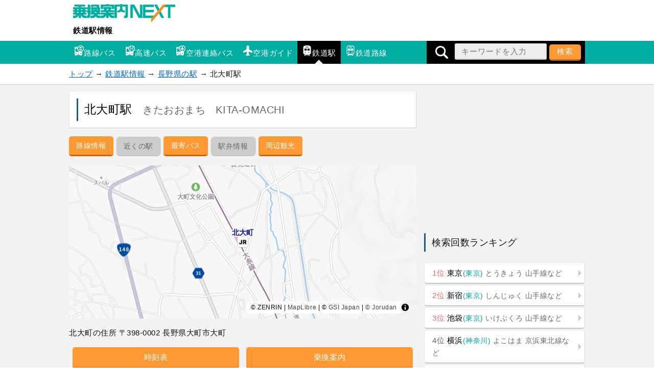

--- FILE ---
content_type: text/html; charset=UTF-8
request_url: https://mb.jorudan.co.jp/os/eki/kita-omachi/
body_size: 9344
content:
<!DOCTYPE html>
<html lang="ja">
<head>
<meta charset="UTF-8">
<meta name="author" content="乗換案内NEXT">
<meta name="viewport" content="width=device-width,initial-scale=1.0">
<script type="text/javascript">var u=document.URL;if(u.indexOf('http://')==0){window.location.href='https://'+u.substring(7);}</script>
<!-- Global site tag (gtag.js) - Google Analytics -->
<script async src="https://www.googletagmanager.com/gtag/js?id=G-G5BK3DV52P"></script>
<script>
  window.dataLayer = window.dataLayer || [];
  function gtag(){dataLayer.push(arguments);}
  gtag('js', new Date());

  gtag('config', 'G-G5BK3DV52P');
</script>

<!-- Site Side Protection -->
<script>window.grumi={key:'4d05b36a-13c2-4c71-8096-31e5296100a5'};</script>
<script src="//rumcdn.geoedge.be/4d05b36a-13c2-4c71-8096-31e5296100a5/grumi-ip.js" async></script>
<!-- //Connect Container: jorudan.co.jp -->
<script src="//get.s-onetag.com/52d65491-267f-4300-a40f-69c2d550c886/tag.min.js" async defer></script>
<script async='async' src='https://www.googletagservices.com/tag/js/gpt.js'></script>
<script>
var googletag = googletag || {};
googletag.cmd = googletag.cmd || [];
</script>
<script>
googletag.cmd.push(function() {
	googletag.defineSlot('/7783033/JoJorudan_Station_ATF300x250', [300, 250], 'Ads_google_right_0').addService(googletag.pubads());
	googletag.defineSlot('/7783033/JoJorudan_Station_MID300x250', [300, 250], 'Ads_google_right_1').addService(googletag.pubads());
	googletag.defineSlot('/7783033/JoJorudan_Station_L300x250',[300, 250],  'Ads_google_right_2').addService(googletag.pubads());
	googletag.defineSlot('/7783033/JoJorudan_Station_R300x250',[300, 250],  'Ads_google_right_3').addService(googletag.pubads());
	interstitialSlot = googletag.defineOutOfPageSlot('/7783033/Jrd.NEXT_interstitial',googletag.enums.OutOfPageFormat.INTERSTITIAL);
	// Slot returns null if the page or device does not support interstitials.
	if (interstitialSlot) {
		interstitialSlot.addService(googletag.pubads());
	}
	googletag.pubads().enableSingleRequest();
	googletag.pubads().disableInitialLoad();
	googletag.enableServices();
});	
googletag.cmd.push(function() { googletag.display('Ads_google_right_0'); });
googletag.cmd.push(function() { googletag.display('Ads_google_right_1'); });
googletag.cmd.push(function() { googletag.display('Ads_google_right_2'); });
googletag.cmd.push(function() { googletag.display('Ads_google_right_3'); });
</script>

<script>
!function(a9,a,p,s,t,A,g){if(a[a9])return;function q(c,r){a[a9]._Q.push([c,r])}a[a9]={init:function(){q("i",arguments)},fetchBids:function(){q("f",arguments)},setDisplayBids:function(){},_Q:[]};A=p.createElement(s);A.async=!0;A.src=t;g=p.getElementsByTagName(s)[0];g.parentNode.insertBefore(A,g)}("apstag",window,document,"script","//c.amazon-adsystem.com/aax2/apstag.js");
apstag.init({pubID:"3380",adServer:"googletag"}),apstag.fetchBids({slots:[{slotID:"Ads_google_right_0",slotName:"/7783033/JoJorudan_Station_ATF300x250",sizes:[[300,250]]},{slotID:"Ads_google_right_1",slotName:"/7783033/JoJorudan_Station_MID300x250",sizes:[[300,250]]},{slotID:"Ads_google_right_2",slotName:"/7783033/JoJorudan_Station_L300x250",sizes:[[300,250]]},{slotID:"Ads_google_right_3",slotName:"/7783033/JoJorudan_Station_R300x250",sizes:[[300,250]]}],timeout:800},function(o){googletag.cmd.push(function(){apstag.setDisplayBids(),googletag.pubads().refresh()})});
</script>
<style type="text/css">body{margin:0;padding:0;line-height:1.6;letter-spacing:.4pt;font-size:15px;font-family:"ヒラギノ角ゴ ProN","Hiragino Kaku Gothic ProN","メイリオ","Meiryo",sans-serif;-webkit-text-size-adjust:100%;-moz-text-size-adjust:100%;-ms-text-size-adjust:100%;-o-text-size-adjust:100%;text-size-adjust:100%;color:#111}area{border:0 none}input,select,textarea,button{-webkit-appearance:none;color:#000;letter-spacing:1px;font-family:inherit;font-size:inherit}input,textarea,{cursor:text}p{margin:16px 0}a:link,a:visited{color:#06c}a img{border:0}button:hover,a:hover{position:relative;top:1px;left:1px}table{width:100%;margin:16px 0;border-spacing:0;border-collapse:collapse}th{white-space:nowrap;vertical-align:top;color:#000;text-align:left;font-weight:400}th,td{word-break:break-all}table.norikae tr:nth-child(odd){background-color:#f0f0f0}table.norikae tr td{width:50px;box-sizing:border-box;font-size:75%;vertical-align:middle;text-align:center}table.norikae tr td:first-child{width:auto;padding:2px;text-align:left;font-size:100%}img{vertical-align:text-bottom}.star{color:#f93}.icon{background-image:url(/os/eki/images/iconset.png);display:inline-block;width:20px;height:20px;margin:0 2px}.i-rbus{background-position:0 0}.i-bexp{background-position:-20px 0}.i-blim{background-position:-40px 0}.i-unkou{background-position:-60px 0}.i-air{background-position:0 -20px}.i-eki{background-position:-20px -20px}.i-rosen{background-position:-40px -20px}.map img{border:0 none}.message{color:#666}.warning{color:#c00}.w2:after,.post dl:after,.cf:after{content:"";display:table;clear:both}.acenter{text-align:center}.aright{text-align:right}.col{margin:8px 0}.kana,.roma,.line{font-size:90%;color:#666}header .kana,header .roma{margin-left:1em}.pref{font-size:90%;color:#00a5a0}.ad320{margin:0 -8px 8px;text-align:center;min-height:50px}.ad{margin:8px 0;text-align:center;min-width:300px;min-height:250px}.ad320>div,.ad>div{margin:0 auto}.btn a{display:block;margin:8px auto;border-radius:8px;text-decoration:none;padding:.5em 1em;border-radius:5px;position:relative}div.btn a{width:80%;max-width:480px;text-align:center}ul.btn{margin:16px 0;padding:0}ul.btn li{list-style:none;padding:0}ul.btn li.on,ul.btn li.off{display:block;border-radius:8px;text-decoration:none;padding:.5em 1em;position:relative}ul.btn li.off{border:1px solid #e4e4e4;border-right:1px solid #d5d5d5;border-bottom:2px solid #c5c5c5;color:#666;background-color:#ccc}ul.btn li a{text-align:left;width:auto;max-width:none;margin:0 0 2px}.arrow a:before{content:"";display:inline-block;margin-top:-6px;position:absolute;top:50%;right:0;border:6px solid transparent}.o a{color:#fff;text-align:center!important;background-color:#f93!important;border-bottom:3px solid #c60}.o a:hover{background-color:#fa4!important}.g a{color:#fff;text-align:center;background-color:#00a0a5;border-bottom:3px solid #d5d5d5}.g a:hover{background-color:#11b0b5}.w a{border:1px solid #e4e4e4;border-right:1px solid #d5d5d5;border-bottom:2px solid #c5c5c5;color:#000;background-color:#fff}.w .on{background-color:#ccc}.w a:before{border-left-color:#ccc}.w a:hover:before{border-left-color:#f93}.warning a{color:#c00}.w2 li{float:left;width:48%;margin:0 1%}.w3 li{float:left;width:32%;margin:0;margin-right:1%}.w4 li{float:left;width:24%;margin:0;margin-right:1%}.menu{font-size:95%}.menu li{float:left;margin-right:5px}.index-table{margin:0 auto;display:table;width:100%;color:#999}.index-table td{text-align:center;width:2em}.index-table td a{display:block;width:100%;color:#000;background-color:#fff;border:1px solid #e4e4e4;border-right:1px solid #d5d5d5;border-bottom-color:#c5c5c5;text-decoration:none}#site-head ul{padding:0}#site-name{margin:8px;width:220px}#site-name a{display:block;text-decoration:none;color:#000;font-weight:700}.col img,#site-name a img{max-width:100%}#g-navi .inner{position:relative}#g-navi .search-form{background-color:#000;position:absolute;top:0;right:0;height:42px;width:42px;overflow:hidden;white-space:nowrap;margin:0;padding:3px 0;box-sizing:border-box}.search-form input[type=search]{width:180px}#g-navi .search-open{display:inline-block;width:42px;height:36px;line-height:36px;text-align:center}#g-navi .search-open img{vertical-align:middle}#g-navi{background-color:#00aca0}#g-navi ul{width:85%;margin:0}#g-navi ul li{float:left;list-style:none;width:33%}#g-navi ul li a{padding:.3em .4em;text-align:center;display:block;text-decoration:none;color:inherit;position:relative;color:#fff;font-size:70%;white-space:nowrap;text-overflow:ellipsis;overflow:hidden}#g-navi ul li a .icon{display:block;margin:0 auto}#g-navi ul li a:after{content:"";display:inline-block;margin-left:-8px;position:absolute;left:50%;bottom:0;border:8px solid transparent}#g-navi ul li.on{background-color:#000}#g-navi ul li.on a:after{border-bottom-color:#f3f3f3}#g-navi ul li a:hover:after{border-bottom-color:#f93;bottom:1px}#breadclumbs p{margin:0 auto;padding:8px}section{margin:2% 0 32px}.inner{max-width:680px;margin:auto}.wrapper{margin:16px 0;padding:0 2%;background-color:#fff;border-radius:3px;border:1px solid #e4e4e4;border-right:1px solid #d5d5d5;border-bottom-color:#c5c5c5}#site-contents h2,#site-contents h3{font-weight:400}main h3{border-left:3px solid #258;padding:4px .5em}#site-contents h2{font-size:1.4em;margin-bottom:2%;padding:4px 0}#site-contents h2:first-letter{font-size:1.4em;color:#258}.wrapper h1,.wrapper h2,.wrapper h3{color:#000;margin:0;font-weight:400}.wrapper h1{font-size:1.5em;padding:4px 12px;border-left:3px solid #258}.wrapper h2{font-size:1.2em;margin-bottom:2%;padding:4px 0;border-bottom:1px dashed #258}.wrapper h2:first-letter{font-size:1.4em}.wrapper h3{font-size:1.1em;margin-bottom:8px}#site-menu h3{padding:4px 12px;border-left:3px solid #258;margin:1.2em 0;font-weight:400}#site-menu h4{margin:1em 0;font-weight:400;color:#258}#site-container{background-color:#f3f3f3;border-top:1px solid #c5c5c5;border-bottom:1px solid #c5c5c5;padding:12px 8px}#site-contents header{margin-top:0;padding:2%}.search-form{text-align:center}.search-form select{min-width:10em}.search-form select,.search-form input[type=search]{padding:4px 12px;height:32px;box-sizing:border-box;border-radius:3px;border:1px solid #e4e4e4;border-right:1px solid #d5d5d5;border-bottom:2px solid #c5c5c5;background-color:#eee}.search-form label{display:block;margin:4px 0}button{padding:3px 1em;height:32px;color:#fff;background-color:#f93;border:0;border-bottom:3px solid #c60;border-radius:5px;-moz-border-radius:5px;-webkit-border-radius:5px;cursor:pointer}.search-form button:hover{background-color:#fa4}#site-menu .sp-table{display:block;width:100%}#site-menu .sp-table th{display:block;width:100%}#site-menu .sp-table td{display:block}#site-menu .w2 td{width:50%;float:left}#site-menu .w3 td{width:33%;float:left}.rosen{background-color:#fff;margin-bottom:8px;border:1px solid #e4e4e4;border-right:1px solid silver;border-bottom-color:silver;box-sizing:border-box}.rosen a{display:block;text-decoration:none;color:inherit;padding:4px 8px;box-sizing:border-box}.rosen-detail{text-align:center}.rosen-eki-back{float:left;width:50%;text-align:left}.rosen-eki-next{float:right;width:50%;text-align:right}.item-list{margin:0;padding:0}.item-list .item{margin:0 0 4px;list-style:none;background-color:#fff;border-radius:3px;border:1px solid #e4e4e4;border-right:1px solid #d5d5d5;border-bottom-color:#c5c5c5}.item-list .item .item-details{font-size:.9em}.item-list .item a{padding:16px 1.2em 16px 2%;display:block;text-decoration:none;color:inherit;position:relative}.item-list .item .item-photo{display:inline-block;width:110px;height:65px;text-align:center;float:left;margin-right:2%}.item-list .item .item-photo img{max-width:100%;max-height:100%}.item-list .item a:before{content:"";display:inline-block;margin-top:-8px;position:absolute;top:50%;right:0;border:8px solid transparent;border-left-color:#ccc}.item-list .item a:hover:before{border-left-color:#f93}.item .item-details{color:#666}.post{font-size:14px;margin:6px 6px 6px 30px;padding:0 12px;position:relative;background-color:#fff;border:1px solid #e4e4e4;border-right:1px solid #d5d5d5;border-bottom-color:silver;border-radius:12px;list-style:none}.post img{display:block;margin:0 auto;max-width:100%}.post a{color:inherit;display:block;text-decoration:none}.post a:hover{background-color:transparent}.post h3{margin:16px 0;padding-left:0;border:none}.post:after,.post:before{right:100%;top:50%;border:solid transparent;content:" ";height:0;width:0;position:absolute;pointer-events:none}.post.no_arrow{margin:6px}.post:after{border-right-color:#fff;border-width:30px;margin-top:-30px}.post:before{border-right-color:#d5d5d5;border-width:31px;margin-top:-31px}.post.no_arrow:after,.post.no_arrow:before{border:none}.post dl{margin:8px 0}.post dt{width:4em;float:left;clear:left;margin:2px 0}.post dt.image{width:auto;float:none}.post dd{float:left;margin:2px 0}@media only screen and (max-width: 690px){.sp-table{display:block;width:100%}.sp-table th{display:block;width:100%}.sp-table td{display:block}.w2 td{width:50%;float:left;box-sizing:border-box}.w3 td{width:33%;float:left}}@media only screen and (min-width: 690px){#g-navi ul{width:640px}#g-navi ul li{width:auto}#g-navi ul li a{font-size:100%;padding:.6em}#g-navi ul li a .icon{display:inline-block}#g-navi .search-form{height:100%}main .index-table tbody{white-space:nowrap;display:block}main .index-table tr{display:inline-block;margin:0 -3px;width:10%}main .index-table td{display:block;width:90%}main .search-form{padding:1.2em}main .search-form input[type=search]{width:60%}.col{float:left;width:49%;margin:8px .5%}.rosen{float:left;width:49%;margin-left:1%}}@media only screen and (min-width: 1024px){#g-navi .search-form{width:310px}.inner{max-width:1010px;margin:auto}#site-contents,#site-back{float:left;width:680px}#site-menu{float:right;width:315px}}#p-navi{margin:32px 0;text-align:center}#p-navi h3{border:0 none}#p-navi ul{width:auto;margin:0 auto;padding:0}#p-navi ul li{display:inline-block;list-style:none;width:10%;margin:0;padding:0;text-align:center}#p-navi ul li.on{font-weight:700;color:#fff;padding:.5em 0;box-sizing:border-box;background-color:#00a5a0;border:1px solid #e4e4e4}#p-navi ul li.off{font-weight:700;padding:.5em 1em}#p-navi ul li.prev,#p-navi ul li.next{width:20%}#p-navi ul li a{display:block;padding:.5em 0;text-decoration:none;color:inherit;background-color:#fff;border:1px solid #e4e4e4;border-right:1px solid #d5d5d5;border-bottom:2px solid #c5c5c5;box-shadow:0 1px 1px (32,32,32,0.7)}#main-foot p{text-align:right;font-size:95%}#site-foot{border-top:2px solid #fff;background-color:#f9f9f9;padding:16px 0 64px}#site-foot h3{margin:0;padding:.5em}#site-foot dl{margin:0}#site-foot dl dt{padding:.5em}#site-foot dl dt a{color:inherit}#site-foot dl dd{display:list-item;margin-left:2m;list-style-type:disc}#site-foot p{margin:0;padding:16px 0}#t-navi{display:none;position:fixed;right:10%;bottom:80px;width:50px;height:50px;opacity:.7;border-radius:50%;background-color:#00aca0;box-shadow:0 0 10px rgba(255,255,255,1);z-index:998}#t-navi a{display:block;width:100%;height:100%}#t-navi:hover{cursor:pointer}#t-navi span{border:15px solid transparent;border-bottom:15px solid #fff;top:0;left:10px;display:block;width:0;height:0;position:absolute}#sb{background-color:#fff;margin:16px 0}#sb div{width:100%;margin:0 auto;text-align:center}#sb ul{margin:0;padding:0}#sb ul li{display:inline-block;list-style:none;width:20%;height:50px}#sb ul li a{display:block;width:40px;height:40px;margin:5px auto;border-radius:20px}#sb ul li a img{width:20px;height:20px;padding:10px}#sb ul li.i_ml a{background-color:#224}#sb ul li.i_li a{background-color:#1dcd00}#sb ul li.i_fb a{background-color:#3b5998}#sb ul li.i_tw a{background-color:#5ea9dd}#sb ul li.i_tx a{background-color:#000}#sb ul li.i_gg a{background-color:#dd4b39}@media only screen and (min-width: 690px){#site-foot .foot-menu{float:left;width:25%}}</style>
<!--[if lt IE 9]>
<link rel="stylesheet" href="/os/eki/css/normalize.min.css">
<link rel="stylesheet" href="/os/eki/css/airport.responsive.min.css">
<script src="/os/eki/js/respond.min.js"></script>
<script src="/os/eki/js/html5shiv.min.js"></script>
<![endif]-->
<link rel="canonical" href="https://mb.jorudan.co.jp/os/eki/kita-omachi/">
<meta name="description" content="北大町駅の地図・時刻表や乗換案内、北大町駅に停車する路線一覧を調べることができます。また北大町駅の天気予報や周辺観光も調べることができます。">
<meta name="keywords" content="北大町駅,時刻表,乗換案内,地図,天気,路線情報">
<title>北大町駅（きたおおまち） 時刻表・周辺観光</title>
</head>

<body>

<header id="site-head">
	<div class="inner">
		<div id="site-name">
			<a href="https://mb.jorudan.co.jp/os/norikae.cgi?incs=utf8" title="乗換案内NEXT"><img src="/os/eki/images/Logo-Next.gif" alt="乗換案内NEXT"></a>
			<a href="/os/eki/">鉄道駅情報</a>
		</div>
	</div>

	<nav id="g-navi">
		<div class="inner">
			<ul class="portal-navi cf">
				<li><a href="/os/bus/"><span class="icon i-rbus" aria-hidden="true"></span>路線バス</a></li>
				<li><a href="/os/bexp/"><span class="icon i-bexp" aria-hidden="true"></span>高速バス</a></li>
				<li><a href="/os/blim/"><span class="icon i-blim" aria-hidden="true"></span>空港連絡バス</a></li>
				<li><a href="/os/airport/"><span class="icon i-air" aria-hidden="true"></span>空港ガイド</a></li>
				<li class="on"><a href="/os/eki/"><span class="icon i-eki" aria-hidden="true"></span>鉄道駅</a></li>
				<li><a href="/os/rosen/"><span class="icon i-rosen" aria-hidden="true"></span>鉄道路線</a></li>
			</ul>
			<form method="GET" action="/os/eki/search/" class="search-form">
				<span class="search-open"><img src="/os/eki/images/i_sc.png" alt="検索" width="25" height="25"></span>
				<input type="search" name="word" value="" size="12" placeholder="キーワードを入力">
				<button type="submit">検索</button>
			</form>
		</div>
	</nav>

</header>


<nav id="breadclumbs">
	<p class="inner">
		<a href="/os/norikae.cgi?incs=utf8">トップ</a> →
		<a href="/os/eki/">鉄道駅情報</a> →
		<a href="/os/eki/menu_mmy/">長野県の駅</a> →
		北大町駅
	</p>
</nav>

<div id="site-container">


<div class="inner cf">
<noscript>
	<div class="wrapper">
		<p class="warning">お使いのブラウザは<u>現在Javascriptが無効になっています</u>。一部コンテンツが非表示ないしご利用いただくことができませんので、お手数ですがJavascriptを有効にして再度アクセスをお願い致します。</p>
	</div>
</noscript>


<div id="site-contents">

<main id="site-main">
	<header id="main-head" class="wrapper">
		<h1>北大町駅<span class="kana">きたおおまち</span><span class="roma">KITA-OMACHI</span></h1>
	</header>
	<nav>
		<ul class="btn menu o cf">
			<li><a href="#rosen">路線情報</a></li>
			<li class="off">近くの駅</li>
			<li><a href="#buslist">最寄バス</a></li>
			<li class="off">駅弁情報</li>
			<li><a href="#spot">周辺観光</a></li>
		</ul>
	</nav>
	<div id="ZENRINMAP" style="height:300px;overflow;hidden"></div>
	<p>北大町の住所 〒398-0002 長野県大町市大町</p>

	<ul class="btn w2 o cf">
		<li><a href="/os/norikae.cgi?c=30&amp;p=0&amp;aft=0&amp;incs=utf8&amp;e=%e5%8c%97%e5%a4%a7%e7%94%ba">時刻表</a></li>
		<li><a href="/os/norikae.cgi?c=10&amp;incs=utf8&amp;t=%e5%8c%97%e5%a4%a7%e7%94%ba">乗換案内</a></li>
		<li><a href="/os/norikae.cgi?c=100&amp;incs=utf8&amp;e=%e5%8c%97%e5%a4%a7%e7%94%ba">タウンガイド</a></li>
		<li><a href="https://next.jorudan.co.jp/weather/index.php?mode=detail&amp;la=131452200&amp;lo=496300500&amp;na=%e5%8c%97%e5%a4%a7%e7%94%ba">週間天気</a></li>
	</ul>

	<section id="rosen">
		<h2>北大町 路線情報</h2>
		<div class="rosenlist cf">
			<div class="rosen cf">
				<div class="rosen-detail" style="border-bottom:2px solid #957490">
					<a href="/os/rosen/oito_line/" title="大糸線">
						<div class="name">大糸線</div>
						<div class="kana">おおいとせん</div>
					</a>
				</div>
				<div class="rosen-eki-back">
					<a href="/os/eki/shinano-omachi/">信濃大町</a>
				</div>
				<div class="rosen-eki-next">
					<a href="/os/eki/shinano-kizaki/">信濃木崎</a>
				</div>
			</div>
			<div class="rosen cf">
				<div class="rosen-detail" style="border-bottom:2px solid #957490">
					<a href="/os/rosen/oito_line_jr_east/" title="大糸線（東日本）">
						<div class="name">大糸線（東日本）</div>
						<div class="kana">おおいとせん</div>
					</a>
				</div>
				<div class="rosen-eki-back">
					<a href="/os/eki/shinano-omachi/">信濃大町</a>
				</div>
				<div class="rosen-eki-next">
					<a href="/os/eki/shinano-kizaki/">信濃木崎</a>
				</div>
			</div>
		</div>
	</section>


















































































	<section id="buslist">
		<h2>北大町最寄バス停</h2>
		<ul class="btn w arrow">
			<li><a href="/os/bus/2064/stop/189784.html">北大町駅〔大町市コミュニティ〕</a></li>
			<li><a href="/os/bus/2064/stop/189798.html">文化会館〔大町市コミュニティ〕</a></li>
		</ul>
	</section>
	<section id="spot">
		<h2>北大町周辺の観光案内</h2>
		<ul class="item-list">
			<li class="item"><a href="https://next.jorudan.co.jp/trv/nagano/16254.html" title="大町市役所" class="cf">
				<span class="item-photo"><img src="https://next.jorudan.co.jp/trv/images/noimage.png" alt="大町市役所"></span>
				<span class="item-name">大町市役所</span><br>
				<span class="item-details">大町市大町3887にある公共施設</span>
			</a></li>
			<li class="item"><a href="https://next.jorudan.co.jp/trv/nagano/32607.html" title="ホテルルートイン信濃大町駅前" class="cf">
				<span class="item-photo"><img src="https://next.jorudan.co.jp/trv/images/noimage.png" alt="ホテルルートイン信濃大町駅前"></span>
				<span class="item-name">ホテルルートイン信濃大町駅前</span><br>
				<span class="item-details">大町市大町3167-7にあるホテル</span>
			</a></li>
		</ul>
	</section>
	<section id="kuchikomi">
		<h2>北大町のクチコミ</h2>
		<div class="wrapper">
			<p>
					おいしいお店情報から、写真を撮るオススメスポットまで、北大町駅についてのクチコミ情報の投稿を受け付けております。<br>
					<br>
					あなたの<u>駅クチコミ情報</u>をお待ちしております！
			</p>
		</div>
		<div class="btn o"><a href="/os/sp/eki/eki.cgi?mode=ckw&amp;code=kita-omachi">クチコミを投稿する</a></div>
	</section>

	<footer id="main-foot">
		<p>最終更新日時：2025-07-10 20:51:00</p>
	</footer>
</main>

<aside id="sb">
	<div>
		<ul class="cf">
			<li class="i_fb"><a class="spot-share-fb" href="http://www.facebook.com/sharer.php" onclick="window.open(this.href+'?u='+encodeURI(location.href)+'&amp;t='+encodeURI(document.title),'sharewindow','width=550,height=450,personalbar=0,toolbar=0,scrollbars=1,resizable=!'); return false;"><img src="/os/eki/images/i_fb.png" class="com-icn-share" alt="Facebookでシェア"></a></li>
			<li class="i_tx"><a class="spot-share-tw" href="https://x.com/intent/tweet" onclick="window.open(this.href+'?url='+encodeURI(location.href)+'&amp;text='+encodeURI(document.title),'tweetwindow','width=550, height=450, personalbar=0, toolbar=0, scrollbars=1, resizable=1'); return false;"><img src="/os/eki/images/i_tx.png" class="com-icn-share" alt="𝕏（旧Twitter）でシェア"></a></li>
		</ul>
	</div>
</aside>
<aside class="cf">
	<div class="col ad">
		<!-- /7783033/鉄道駅情報フッター(左)_300x250 -->
		<div id="Ads_google_right_2" ><!-- --></div>
	</div>
	<div class="col ad">
		<!-- /7783033/鉄道駅情報フッター(右)_300x250 -->
		<div id="Ads_google_right_3" ><!-- --></div>
	</div>
	<p class="aright message">（<a href="/os/eki/about/#AD">広告を非表示にするには</a>）</p>
</aside>

</div><!-- contents -->

<div id="site-menu">
	<div class="ad">
		<!-- /7783033/鉄道駅情報FV_300x250 -->
		<div id="Ads_google_right_0" ><!-- --></div>
	</div>

	<section id="ranking">
		<h3>検索回数ランキング</h3>
		<ul class="btn w arrow">
			<li><a href="/os/eki/tokyo/">
				<span style="color:#f66">1位</span> 東京<span class="pref">(東京)</span>
				<span class="kana">とうきょう</span>
				<span class="line">山手線など</span>
			</a></li>
			<li><a href="/os/eki/shinjuku/">
				<span style="color:#f66">2位</span> 新宿<span class="pref">(東京)</span>
				<span class="kana">しんじゅく</span>
				<span class="line">山手線など</span>
			</a></li>
			<li><a href="/os/eki/ikebukuro/">
				<span style="color:#f66">3位</span> 池袋<span class="pref">(東京)</span>
				<span class="kana">いけぶくろ</span>
				<span class="line">山手線など</span>
			</a></li>
			<li><a href="/os/eki/yokohama/">
				<span style="color:#666">4位</span> 横浜<span class="pref">(神奈川)</span>
				<span class="kana">よこはま</span>
				<span class="line">京浜東北線など</span>
			</a></li>
			<li><a href="/os/eki/shinagawa/">
				<span style="color:#666">5位</span> 品川<span class="pref">(東京)</span>
				<span class="kana">しながわ</span>
				<span class="line">山手線など</span>
			</a></li>
		</ul>
		<div class="btn g"><a href="/os/eki/ranking/">検索回数ランキングTOP20</a></div>
	</section>

	<section id="side-busstop">
		<h3>都道府県で探す</h3>
		<h4>北海道・東北</h4>
		<ul class="btn w3 w cf">
			<li><a href="/os/eki/menu_hok/" title="北海道の駅">北海道</a></li>
			<li><a href="/os/eki/menu_aoj/" title="青森県の駅">青森県</a></li>
			<li><a href="/os/eki/menu_mri/" title="岩手県の駅">岩手県</a></li>
			<li><a href="/os/eki/menu_sdj/" title="宮城県の駅">宮城県</a></li>
			<li><a href="/os/eki/menu_axt/" title="秋田県の駅">秋田県</a></li>
			<li><a href="/os/eki/menu_gaj/" title="山形県の駅">山形県</a></li>
			<li><a href="/os/eki/menu_fks/" title="福島県の駅">福島県</a></li>
		</ul>
		<h4>関東</h4>
		<ul class="btn w3 w cf">
			<li><a href="/os/eki/menu_tyo/" title="東京県の駅">東京都</a></li>
			<li><a href="/os/eki/menu_yok/" title="神奈川県の駅">神奈川県</a></li>
			<li><a href="/os/eki/menu_chb/" title="千葉県の駅">千葉県</a></li>
			<li><a href="/os/eki/menu_stm/" title="埼玉県の駅">埼玉県</a></li>
			<li><a href="/os/eki/menu_imt/" title="茨城県の駅">茨城県</a></li>
			<li><a href="/os/eki/menu_tcg/" title="栃木県の駅">栃木県</a></li>
			<li><a href="/os/eki/menu_gmm/" title="群馬県の駅">群馬県</a></li>
		</ul>
		<h4>甲信越・北陸</h4>
		<ul class="btn w3 w cf">
			<li><a href="/os/eki/menu_kfu/" title="山梨県の駅">山梨県</a></li>
			<li><a href="/os/eki/menu_mmy/" title="長野県の駅">長野県</a></li>
			<li><a href="/os/eki/menu_nij/" title="新潟県の駅">新潟県</a></li>
			<li><a href="/os/eki/menu_toy/" title="富山県の駅">富山県</a></li>
			<li><a href="/os/eki/menu_kmq/" title="石川県の駅">石川県</a></li>
			<li><a href="/os/eki/menu_fki/" title="福井県の駅">福井県</a></li>
		</ul>
		<h4>東海</h4>
		<ul class="btn w3 w cf">
			<li><a href="/os/eki/menu_ngo/" title="愛知県の駅">愛知県</a></li>
			<li><a href="/os/eki/menu_siz/" title="静岡県の駅">静岡県</a></li>
			<li><a href="/os/eki/menu_gfu/" title="岐阜県の駅">岐阜県</a></li>
			<li><a href="/os/eki/menu_mie/" title="三重県の駅">三重県</a></li>
		</ul>
		<h4>関西</h4>
		<ul class="btn w3 w cf">
			<li><a href="/os/eki/menu_osa/" title="大阪県の駅">大阪府</a></li>
			<li><a href="/os/eki/menu_uky/" title="京都県の駅">京都府</a></li>
			<li><a href="/os/eki/menu_ukb/" title="兵庫県の駅">兵庫県</a></li>
			<li><a href="/os/eki/menu_nra/" title="奈良県の駅">奈良県</a></li>
			<li><a href="/os/eki/menu_shg/" title="滋賀県の駅">滋賀県</a></li>
			<li><a href="/os/eki/menu_wak/" title="和歌山県の駅">和歌山県</a></li>
		</ul>
		<h4>中国</h4>
		<ul class="btn w3 w cf">
			<li><a href="/os/eki/menu_okj/" title="岡山県の駅">岡山県</a></li>
			<li><a href="/os/eki/menu_hij/" title="広島県の駅">広島県</a></li>
			<li><a href="/os/eki/menu_ttj/" title="鳥取県の駅">鳥取県</a></li>
			<li><a href="/os/eki/menu_shm/" title="島根県の駅">島根県</a></li>
			<li><a href="/os/eki/menu_ubj/" title="山口県の駅">山口県</a></li>
		</ul>
		<h4>四国</h4>
		<ul class="btn w3 w cf">
			<li><a href="/os/eki/menu_tks/" title="徳島県の駅">徳島県</a></li>
			<li><a href="/os/eki/menu_tak/" title="香川県の駅">香川県</a></li>
			<li><a href="/os/eki/menu_myj/" title="愛媛県の駅">愛媛県</a></li>
			<li><a href="/os/eki/menu_kcz/" title="高知県の駅">高知県</a></li>
		</ul>
		<h4>九州・沖縄</h4>
		<ul class="btn w3 w cf">
			<li><a href="/os/eki/menu_fuk/" title="福岡県の駅">福岡県</a></li>
			<li><a href="/os/eki/menu_hsg/" title="佐賀県の駅">佐賀県</a></li>
			<li><a href="/os/eki/menu_ngs/" title="長崎県の駅">長崎県</a></li>
			<li><a href="/os/eki/menu_kmj/" title="熊本県の駅">熊本県</a></li>
			<li><a href="/os/eki/menu_oit/" title="大分県の駅">大分県</a></li>
			<li><a href="/os/eki/menu_kmi/" title="宮崎県の駅">宮崎県</a></li>
			<li><a href="/os/eki/menu_koj/" title="鹿児島県の駅">鹿児島県</a></li>
			<li><a href="/os/eki/menu_oka/" title="沖縄県の駅">沖縄県</a></li>
		</ul>
	</section>


	<div class="btn g"><a href="/os/eki/about/">鉄道駅情報について</a></div>

<div class="ad">
	<!-- /7783033/鉄道駅情報_右カラム下_300x250 -->
	<div id="Ads_google_right_1" ><!-- --></div>
</div>

</div><!-- menu -->

<div id="site-back">
	<ul class="btn w arrow">
		<li><a href="/os/eki/menu_mmy/list_ki/">長野県の「き」の駅情報へ</a></li>
		<li><a href="/os/eki/menu_mmy/">長野県の駅情報へ</a></li>
		<li><a href="/os/eki/">鉄道駅情報トップページ</a></li>
	</ul>
</div>

</div><!-- inner -->
</div><!-- container -->
<footer id="site-foot">
	<div class="inner">
		<h3>コンテンツのご案内</h3>
		<div class="cf">
			<div class="foot-menu">
				<dl>
					<dt><a href="https://mb.jorudan.co.jp/os/norikae.cgi">乗換案内</a></dt>
					<dd><a href="https://mb.jorudan.co.jp/os/norikae.cgi?incs=utf8&amp;c=30">時刻表検索</a></dd>
					<dd><a href="https://mb.jorudan.co.jp/os/norikae.cgi?incs=utf8&amp;c=10">経路検索</a></dd>
					<dd><a href="https://mb.jorudan.co.jp/os/norikae.cgi?incs=utf8&amp;c=70">運行情報</a></dd>
					<dd><a href="https://mb.jorudan.co.jp/os/norikae.cgi?incs=utf8&amp;c=100">地図・スポット検索</a></dd>
				</dl>
			</div>
			<div class="foot-menu">
				<dl>
					<dt>交通ガイド</dt>
					<dd><a href="https://mb.jorudan.co.jp/os/eki/">鉄道駅情報</a></dd>
					<dd><a href="https://mb.jorudan.co.jp/os/rosen/">鉄道路線情報</a></dd>
					<dd><a href="https://mb.jorudan.co.jp/os/bus/">路線バス情報</a></dd>
					<dd><a href="https://mb.jorudan.co.jp/os/bexp/">高速バス情報</a></dd>
					<dd><a href="https://mb.jorudan.co.jp/os/blim/">空港連絡バス情報</a></dd>
					<dd><a href="https://mb.jorudan.co.jp/os/airport/">全国空港ガイド</a></dd>
				</dl>
			</div>
			<div class="foot-menu">
				<dl>
					<dt><a href="https://sp.jorudan.co.jp/">季節特集</a></dt>
					<dd><a href="https://sp.jorudan.co.jp/hanami/">花見特集</a></dd>
					<dd><a href="https://sp.jorudan.co.jp/hanabi/">花火大会特集</a></dd>
					<dd><a href="https://sp.jorudan.co.jp/zoo_aqua/">動物園・水族館特集</a></dd>
					<dd><a href="https://sp.jorudan.co.jp/illumi/">イルミネーション特集</a></dd>
					<dd><a href="https://sp.jorudan.co.jp/leaf/">紅葉特集</a></dd>
					<dd><a href="https://sp.jorudan.co.jp/newyear/">初詣特集</a></dd>
					<dd><a href="https://sp.jorudan.co.jp/onsen/">温泉特集</a></dd>
				</dl>
			</div>
			<div class="foot-menu">
				<dl>
					<dt>お役立ち情報</dt>
					<dd><a href="https://movie.jorudan.co.jp/">映画の時間</a></dd>
					<dd><a href="https://next.jorudan.co.jp/weather/">天気の時間</a></dd>
					<dd><a href="https://next.jorudan.co.jp/ekiben/">駅弁情報</a></dd>
					<dd><a href="https://next.jorudan.co.jp/trv/">旅の思い出</a></dd>
				</dl>
			</div>
		</div>
		<p class="acenter">
			提供：<a href="https://mb.jorudan.co.jp/os/norikae.cgi?incs=utf8">乗換案内のジョルダン</a>｜<a href="https://www.jorudan.co.jp/company/privacy.html" target="_blank" rel="noopener">プライバシーポリシー</a><br>
			<small>Copyright &copy; 1996<script type="text/javascript">document.write("-"+new Date().getFullYear());</script> Jorudan Co.,Ltd. All Rights Reserved.</small>
		</p>
	</div>
	<div id="t-navi"><span aria-hidden="true"></span></div>
</footer>
</body>
</html>
<script type="text/javascript" src="https://code.jquery.com/jquery-3.6.3.min.js"></script>
<script src="/os/eki/js/jquery.jorudan.min.js?20250617"></script>

<script src='https://unpkg.com/maplibre-gl@4.7.1/dist/maplibre-gl.js'></script>
<link href='https://unpkg.com/maplibre-gl@4.7.1/dist/maplibre-gl.css' rel='stylesheet'>

<script type="text/javascript">(function(){
	$.jorudan.loadJrdMap("ZENRINMAP",{"zoom":14.5,
		locs:[
			{lat:'36.5145',lon:'137.86125',text:'北大町'	}
		]
	});
})(jQuery);</script>
<script type="application/ld+json">
{
	"@context":"http://schema.org/"
	,"@type":"BreadcrumbList"
	,"itemListElement":[{
		"@type":"ListItem"
		,"position":"1"
		,"item":{
			"@id":"/os/norikae.cgi?incs=utf8"
			,"name":"乗換案内NEXT"
		}
	},{
		"@type":"ListItem"
		,"position":"2"
		,"item":{
			"@id":"/os/eki/"
			,"name":"鉄道駅情報"
		}
	},{
		"@type":"ListItem"
		,"position":"3"
		,"item":{
			"@id":"/os/eki/menu_mmy/"
			,"name":"長野県の駅"
		}
	},{
		"@type":"ListItem"
		,"position":"4"
		,"item":{
			"@id":"/os/eki/kita-omachi/"
			,"name":"北大町駅"
		}
	}]
}
</script>


--- FILE ---
content_type: text/html; charset=utf-8
request_url: https://www.google.com/recaptcha/api2/aframe
body_size: 257
content:
<!DOCTYPE HTML><html><head><meta http-equiv="content-type" content="text/html; charset=UTF-8"></head><body><script nonce="l2y936Qj-d3YI8G4aq_e6A">/** Anti-fraud and anti-abuse applications only. See google.com/recaptcha */ try{var clients={'sodar':'https://pagead2.googlesyndication.com/pagead/sodar?'};window.addEventListener("message",function(a){try{if(a.source===window.parent){var b=JSON.parse(a.data);var c=clients[b['id']];if(c){var d=document.createElement('img');d.src=c+b['params']+'&rc='+(localStorage.getItem("rc::a")?sessionStorage.getItem("rc::b"):"");window.document.body.appendChild(d);sessionStorage.setItem("rc::e",parseInt(sessionStorage.getItem("rc::e")||0)+1);localStorage.setItem("rc::h",'1768788722598');}}}catch(b){}});window.parent.postMessage("_grecaptcha_ready", "*");}catch(b){}</script></body></html>

--- FILE ---
content_type: application/javascript; charset=utf-8
request_url: https://fundingchoicesmessages.google.com/f/AGSKWxUJu6nomRIl-Ip1uAee-u77nBip9Z2g-VwJ0t8zPn57M2YHpbpum9t0QISxoh-GoyUm9qTXK45NIYN7GxYMsYxzLCsNGvSEa1RphhtqcmIfkU-X9k4-42dV1SiFZxCHexcvmZAZL5B9ZbWHHYxrNLN9NkNPTJ-7Web1JStURNU8tXlXo-_Av_OTSleF/_/ad-layers./MonsterAd-/adbrite_/adblockl./468x60b.
body_size: -1289
content:
window['1cbedd5a-14bb-4018-b1ce-d395988294b0'] = true;

--- FILE ---
content_type: application/javascript
request_url: https://mb.jorudan.co.jp/os/eki/js/jquery.jorudan.min.js?20250617
body_size: 1019
content:
$.jorudan={},function(e){var a,t,o=$("#t-navi");function n(){$(window).scrollTop()>100?o.fadeIn():o.fadeOut()}n(),o.click(function(){return $("html,body").animate({scrollTop:0},300,"swing"),!1}),$("#contact").click(function(){location.href="mailto:"+$(this).data("ml")+"@jorudan.co.jp"}),$('a[href^="#"]').click(function(){var e=$(this).attr("href"),a=$("#"==e||""==e?"html":e).offset().top;return $("html,body").animate({scrollTop:a},300,"swing"),!1}),$("#MoyoriSearch").click(function(){var e=Math.ceil(3600*(latlon=t.getLngLat()).lat*1e3),a=Math.ceil(3600*latlon.lng*1e3);return location.href=$(this).attr("href")+"?lat="+e+"&lon="+a,!1}),$(".acmenu div").click(function(){$(this).toggleClass("open"),$(this).next("ul").slideToggle()}),$("#g-navi .search-form img").click(function(){$(this).toggleClass("open"),$(this).hasClass("open")?$("#g-navi .search-form").animate({width:"310px"},200):$("#g-navi .search-form").animate({width:"42px"},200)}),$(window).scroll(n),$.jorudan.loadJrdMap=function(e,t){url="https://mapapi.jorudan.co.jp/v1/styles/jrd-light?key="+(key="jrdm.D82GRpL@hsZoc4it-HS-LtJVvH1LRDZDgwNOYwhdXGQ0aL1wjlabn=LFUqgX8cIbKzXB4YLn3OSFlYxT5MCehWD0XSPX1NqLMPhM"),t=$.extend({zoom:11.5,locs:[{lat:35.677559167,lon:139.770183056}]},t),geojson={type:"FeatureCollection",features:[]},t.locs.forEach(e=>{geojson.features.push({type:"Feature",properties:{description:e.text},geometry:{type:"Point",coordinates:[e.lon,e.lat]}})}),(a=new maplibregl.Map({container:e,style:url,center:[t.locs[0].lon,t.locs[0].lat],zoom:t.zoom})).on("load",async()=>{image=await a.loadImage("https://maplibre.org/maplibre-gl-js/docs/assets/custom_marker.png"),a.addImage("custom-marker",image.data),a.addSource("places",{type:"geojson",data:geojson}),a.addLayer({id:"places",type:"symbol",source:"places",layout:{"icon-image":"custom-marker","icon-overlap":"always"}}),msg=new maplibregl.Popup,a.on("mouseenter","places",e=>{a.getCanvas().style.cursor="pointer"}),a.on("click","places",e=>{if(coordinates=e.features[0].geometry.coordinates.slice(),description=e.features[0].properties.description){for(;Math.abs(e.lngLat.lng-coordinates[0])>180;)coordinates[0]+=e.lngLat.lng>coordinates[0]?360:-360;msg.setLngLat(coordinates).setHTML(description).addTo(a)}}),a.on("mouseleave","places",()=>{a.getCanvas().style.cursor=""})})},$.jorudan.AddMapOn=function(e,o){t=new maplibregl.Marker().setLngLat([139.770183056,35.677559167]).addTo(a),a.on("click",e=>{latlon=e.lngLat.wrap(),t.setLngLat(latlon).addTo(a)})}}(jQuery);

--- FILE ---
content_type: text/javascript
request_url: https://rumcdn.geoedge.be/4d05b36a-13c2-4c71-8096-31e5296100a5/grumi.js
body_size: 69534
content:
var grumiInstance = window.grumiInstance || { q: [] };
(function createInstance (window, document, options = { shouldPostponeSample: false }) {
	!function r(i,o,a){function s(n,e){if(!o[n]){if(!i[n]){var t="function"==typeof require&&require;if(!e&&t)return t(n,!0);if(c)return c(n,!0);throw new Error("Cannot find module '"+n+"'")}e=o[n]={exports:{}};i[n][0].call(e.exports,function(e){var t=i[n][1][e];return s(t||e)},e,e.exports,r,i,o,a)}return o[n].exports}for(var c="function"==typeof require&&require,e=0;e<a.length;e++)s(a[e]);return s}({1:[function(e,t,n){var r=e("./config.js"),i=e("./utils.js");t.exports={didAmazonWin:function(e){var t=e.meta&&e.meta.adv,n=e.preWinningAmazonBid;return n&&(t=t,!i.isEmptyObj(r.amazonAdvIds)&&r.amazonAdvIds[t]||(t=e.tag,e=n.amzniid,t.includes("apstag.renderImp(")&&t.includes(e)))},setAmazonParametersToSession:function(e){var t=e.preWinningAmazonBid;e.pbAdId=void 0,e.hbCid=t.crid||"N/A",e.pbBidder=t.amznp,e.hbCpm=t.amznbid,e.hbVendor="A9",e.hbTag=!0}}},{"./config.js":5,"./utils.js":24}],2:[function(e,t,n){var l=e("./session"),r=e("./urlParser.js"),m=e("./utils.js"),i=e("./domUtils.js").isIframe,f=e("./htmlParser.js"),g=e("./blackList").match,h=e("./ajax.js").sendEvent,o=".amazon-adsystem.com",a="/dtb/admi",s="googleads.g.doubleclick.net",e="/pagead/",c=["/pagead/adfetch",e+"ads"],d=/<iframe[^>]*src=['"]https*:\/\/ads.\w+.criteo.com\/delivery\/r\/.+<\/iframe>/g,u={};var p={adsense:{type:"jsonp",callbackName:"a"+ +new Date,getJsUrl:function(e,t){return e.replace("output=html","output=json_html")+"&callback="+t},getHtml:function(e){e=e[m.keys(e)[0]];return e&&e._html_},shouldRender:function(e){var e=e[m.keys(e)[0]],t=e&&e._html_,n=e&&e._snippet_,e=e&&e._empty_;return n&&t||e&&t}},amazon:{type:"jsonp",callbackName:"apstag.renderImp",getJsUrl:function(e){return e.replace("/admi?","/admj?").replace("&ep=%7B%22ce%22%3A%221%22%7D","")},getHtml:function(e){return e.html},shouldRender:function(e){return e.html}},criteo:{type:"js",getJsHtml:function(e){var t,n=e.match(d);return n&&(t=(t=n[0].replace(/iframe/g,"script")).replace(/afr.php|display.aspx/g,"ajs.php")),e.replace(d,t)},shouldRender:function(e){return"loading"===e.readyState}}};function y(e){var t,n=e.url,e=e.html;return n&&((n=r.parse(n)).hostname===s&&-1<c.indexOf(n.pathname)&&(t="adsense"),-1<n.hostname.indexOf(o))&&-1<n.pathname.indexOf(a)&&(t="amazon"),(t=e&&e.match(d)?"criteo":t)||!1}function v(r,i,o,a){e=i,t=o;var e,t,n,s=function(){e.src=t,h({type:"adfetch-error",meta:JSON.stringify(l.meta)})},c=window,d=r.callbackName,u=function(e){var t,n=r.getHtml(e),e=(l.bustedUrl=o,l.bustedTag=n,r.shouldRender(e));t=n,(t=f.parse(t))&&t.querySelectorAll&&(t=m.map(t.querySelectorAll("[src], [href]"),function(e){return e.src||e.href}),m.find(t,function(e){return g(e).match}))&&h({type:"adfetch",meta:JSON.stringify(l.meta)}),!a(n)&&e?(t=n,"srcdoc"in(e=i)?e.srcdoc=t:((e=e.contentWindow.document).open(),e.write(t),e.close())):s()};for(d=d.split("."),n=0;n<d.length-1;n++)c[d[n]]={},c=c[d[n]];c[d[n]]=u;var u=r.getJsUrl(o,r.callbackName),p=document.createElement("script");p.src=u,p.onerror=s,p.onload=function(){h({type:"adfetch-loaded",meta:JSON.stringify(l.meta)})},document.scripts[0].parentNode.insertBefore(p,null)}t.exports={shouldBust:function(e){var t,n=e.iframe,r=e.url,e=e.html,r=(r&&n&&(t=i(n)&&!u[n.id]&&y({url:r}),u[n.id]=!0),y({html:e}));return t||r},bust:function(e){var t=e.iframe,n=e.url,r=e.html,i=e.doc,o=e.inspectHtml;return"jsonp"===(e=p[y(e)]).type?v(e,t,n,o):"js"===e.type?(t=i,n=r,i=(o=e).getJsHtml(n),l.bustedTag=n,!!o.shouldRender(t)&&(t.write(i),!0)):void 0},checkAndBustFriendlyAmazonFrame:function(e,t){(e=e.defaultView&&e.defaultView.frameElement&&e.defaultView.frameElement.id)&&e.startsWith("apstag")&&(l.bustedTag=t)}}},{"./ajax.js":3,"./blackList":4,"./domUtils.js":8,"./htmlParser.js":13,"./session":21,"./urlParser.js":23,"./utils.js":24}],3:[function(e,t,n){var i=e("./utils.js"),o=e("./config.js"),r=e("./session.js"),a=e("./domUtils.js"),s=e("./jsUtils.js"),c=e("./methodCombinators.js").before,d=e("./tagSelector.js").getTag,u=e("./constants.js"),e=e("./natives.js"),p=e.fetch,l=e.XMLHttpRequest,m=e.Request,f=e.TextEncoder,g=e.postMessage,h=[];function y(e,t){e(t)}function v(t=null){i.forEach(h,function(e){y(e,t)}),h.push=y}function b(e){return e.key=r.key,e.imp=e.imp||r.imp,e.c_ver=o.c_ver,e.w_ver=r.wver,e.w_type=r.wtype,e.b_ver=o.b_ver,e.ver=o.ver,e.loc=location.href,e.ref=document.referrer,e.sp=r.sp||"dfp",e.cust_imp=r.cust_imp,e.cust1=r.meta.cust1,e.cust2=r.meta.cust2,e.cust3=r.meta.cust3,e.caid=r.meta.caid,e.scriptId=r.scriptId,e.crossOrigin=!a.isSameOriginWin(top),e.debug=r.debug,"dfp"===r.sp&&(e.qid=r.meta.qid),e.cdn=o.cdn||void 0,o.accountType!==u.NET&&(e.cid=r.meta&&r.meta.cr||123456,e.li=r.meta.li,e.ord=r.meta.ord,e.ygIds=r.meta.ygIds),e.at=o.accountType.charAt(0),r.hbTag&&(e.hbTag=!0,e.hbVendor=r.hbVendor,e.hbCid=r.hbCid,e.hbAdId=r.pbAdId,e.hbBidder=r.pbBidder,e.hbCpm=r.hbCpm,e.hbCurrency=r.hbCurrency),"boolean"==typeof r.meta.isAfc&&(e.isAfc=r.meta.isAfc,e.isAmp=r.meta.isAmp),r.meta.hasOwnProperty("isEBDA")&&"%"!==r.meta.isEBDA.charAt(0)&&(e.isEBDA=r.meta.isEBDA),r.pimp&&"%_pimp%"!==r.pimp&&(e.pimp=r.pimp),void 0!==r.pl&&(e.preloaded=r.pl),e.site=r.site||a.getTopHostname(),e.site&&-1<e.site.indexOf("safeframe.googlesyndication.com")&&(e.site="safeframe.googlesyndication.com"),e.isc=r.isc,r.adt&&(e.adt=r.adt),r.isCXM&&(e.isCXM=!0),e.ts=+new Date,e.bdTs=o.bdTs,e}function w(t,n){var r=[],e=i.keys(t);return void 0===n&&(n={},i.forEach(e,function(e){void 0!==t[e]&&void 0===n[e]&&r.push(e+"="+encodeURIComponent(t[e]))})),r.join("&")}function E(e){e=i.removeCaspr(e),e=r.doubleWrapperInfo.isDoubleWrapper?i.removeWrapperXMP(e):e;return e=4e5<e.length?e.slice(0,4e5):e}function j(t){return function(){var e=arguments[0];return e.html&&(e.html=E(e.html)),e.tag&&(e.tag=E(e.tag)),t.apply(this,arguments)}}e=c(function(e){var t;e.hasOwnProperty("byRate")&&!e.byRate||(t=a.getAllUrlsFromAllWindows(),"sample"!==e.r&&"sample"!==e.bdmn&&t.push(e.r),e[r.isPAPI&&"imaj"!==r.sp?"vast_content":"tag"]=d(),e.urls=JSON.stringify(t),e.hc=r.hc,e.vastUrls=JSON.stringify(r.vastUrls),delete e.byRate)}),c=c(function(e){e.meta=JSON.stringify(r.meta),e.client_size=r.client_size});function O(e,t){var n=new l;n.open("POST",e),n.setRequestHeader("Content-type","application/x-www-form-urlencoded"),n.send(w(t))}function A(t,e){return o=e,new Promise(function(t,e){var n=(new f).encode(w(o)),r=new CompressionStream("gzip"),i=r.writable.getWriter();i.write(n),i.close(),new Response(r.readable).arrayBuffer().then(function(e){t(e)}).catch(e)}).then(function(e){e=new m(t,{method:"POST",body:e,mode:"no-cors",headers:{"Content-type":"application/x-www-form-urlencoded","Accept-Language":"gzip"}});p(e)});var o}function T(e,t){p&&window.CompressionStream?A(e,t).catch(function(){O(e,t)}):O(e,t)}function _(e,t){r.hasFrameApi&&!r.frameApi?g.call(r.targetWindow,{key:r.key,request:{url:e,data:t}},"*"):T(e,t)}r.frameApi&&r.targetWindow.addEventListener("message",function(e){var t=e.data;t.key===r.key&&t.request&&(T((t=t.request).url,t.data),e.stopImmediatePropagation())});var I,x={};function k(r){return function(n){h.push(function(e){if(e&&e(n),n=b(n),-1!==r.indexOf(o.reportEndpoint,r.length-o.reportEndpoint.length)){var t=r+w(n,{r:!0,html:!0,ts:!0});if(!0===x[t]&&!(n.rbu||n.is||3===n.rdType||n.et))return}x[t]=!0,_(r,n)})}}let S="https:",C=S+o.apiUrl+o.reportEndpoint;t.exports={sendInit:s.once(c(k(S+o.apiUrl+o.initEndpoint))),sendReport:e(j(k(S+o.apiUrl+o.reportEndpoint))),sendError:k(S+o.apiUrl+o.errEndpoint),sendDebug:k(S+o.apiUrl+o.dbgEndpoint),sendStats:k(S+o.apiUrl+(o.statsEndpoint||"stats")),sendEvent:(I=k(S+o.apiUrl+o.evEndpoint),function(e,t){var n=o.rates||{default:.004},t=t||n[e.type]||n.default;Math.random()<=t&&I(e)}),buildRbuReport:e(j(b)),sendRbuReport:_,processQueue:v,processQueueAndResetState:function(){h.push!==y&&v(),h=[]},setReportsEndPointAsFinished:function(){x[C]=!0},setReportsEndPointAsCleared:function(){delete x[C]}}},{"./config.js":5,"./constants.js":6,"./domUtils.js":8,"./jsUtils.js":14,"./methodCombinators.js":16,"./natives.js":17,"./session.js":21,"./tagSelector.js":22,"./utils.js":24}],4:[function(e,t,n){var d=e("./utils.js"),r=e("./config.js"),u=e("./urlParser.js"),i=r.domains,o=r.clkDomains,e=r.bidders,a=r.patterns.wildcards;var s,p={match:!1};function l(e,t,n){return{match:!0,bdmn:e,ver:t,bcid:n}}function m(e){return e.split("").reverse().join("")}function f(n,e){var t,r;return-1<e.indexOf("*")?(t=e.split("*"),r=-1,d.every(t,function(e){var e=n.indexOf(e,r+1),t=r<e;return r=e,t})):-1<n.indexOf(e)}function g(e,t,n){return d.find(e,t)||d.find(e,n)}function h(e){return e&&"1"===e.charAt(0)}function c(c){return function(e){var n,r,i,e=u.parse(e),t=e&&e.hostname,o=e&&[e.pathname,e.search,e.hash].join("");if(t){t=[t].concat((e=(e=t).split("."),d.fluent(e).map(function(e,t,n){return n.shift(),n.join(".")}).val())),e=d.map(t,m),t=d.filter(e,function(e){return void 0!==c[e]});if(t&&t.length){if(e=d.find(t,function(e){return"string"==typeof c[e]}))return l(m(e),c[e]);var a=d.filter(t,function(e){return"object"==typeof c[e]}),s=d.map(a,function(e){return c[e]}),e=d.find(s,function(t,e){return r=g(d.keys(t),function(e){return f(o,e)&&h(t[e])},function(e){return f(o,e)}),n=m(a[e]),""===r&&(e=s[e],i=l(n,e[r])),r});if(e)return l(n,e[r],r);if(i)return i}}return p}}function y(e){e=e.substring(2).split("$");return d.map(e,function(e){return e.split(":")[0]})}t.exports={match:function(e,t){var n=c(i);return t&&"IFRAME"===t.toUpperCase()&&(t=c(o)(e)).match?(t.rdType=2,t):n(e)},matchHB:(s=c(e),function(e){var e=e.split(":"),t=e[0],e=e[1],e="https://"+m(t+".com")+"/"+e,e=s(e);return e.match&&(e.bdmn=t),e}),matchAgainst:c,matchPattern:function(t){var e=g(d.keys(a),function(e){return f(t,e)&&h(a[e])},function(e){return f(t,e)});return e?l("pattern",a[e],e):p},isBlocking:h,getTriggerTypes:y,removeTriggerType:function(e,t){var n,r=(i=y(e.ver)).includes(t),i=1<i.length;return r?i?(e.ver=(n=t,(r=e.ver).length<2||"0"!==r[0]&&"1"!==r[0]||"#"!==r[1]||(i=r.substring(0,2),1===(t=r.substring(2).split("$")).length)?r:0===(r=t.filter(function(e){var t=e.indexOf(":");return-1===t||e.substring(0,t)!==n})).length?i.slice(0,-1):i+r.join("$")),e):p:e}}},{"./config.js":5,"./urlParser.js":23,"./utils.js":24}],5:[function(e,t,n){t.exports={"ver":"0.1","b_ver":"0.5.480","blocking":true,"rbu":0,"silentRbu":0,"signableHosts":[],"onRbu":1,"samplePercent":-1,"debug":true,"accountType":"publisher","impSampleRate":0.009,"statRate":0.05,"apiUrl":"//gw.geoedge.be/api/","initEndpoint":"init","reportEndpoint":"report","statsEndpoint":"stats","errEndpoint":"error","dbgEndpoint":"debug","evEndpoint":"event","filteredAdvertisersEndpoint":"v1/config/filtered-advertisers","rdrBlock":true,"ipUrl":"//rumcdn.geoedge.be/grumi-ip.js","altTags":[],"hostFilter":[],"maxHtmlSize":0.4,"reporting":true,"advs":{},"creativeWhitelist":{},"heavyAd":false,"cdn":"cloudfront","domains":{"moc.gatbm":"1#1:64465","moc.sgtke.ndc":"1#1:64465","ofni.norfssepsz.op":"1#1:64465","moc.oeevo.sda.401sda":"1#1:64465","ofni.htaprider.rtluv-og":"1#1:64465","moc.btrosdaeuh.4v-tsaesu-btr":"1#1:64465","oi.citamdib.502sda":"1#1:64465","moc.gatbm.ndc":"1#1:64465","moc.oitesiw.tlasknip":"1#1:64465","zyx.kutal-5mrex":"1#1:64465","pot.707185-etilx1":"1#1:64465","au.777":"1#1:64465","moc.oitone":"1#1:64465","moc.ppaukoreh.7089a0e08c58-ediug-evrucecips":"1#1:64465","moc.aedtucartlu":"1#1:64465","ppa.yfilten.3876d3-ksud-cihc":"1#1:64465","gro.sihnodewolro.kbrwx":"1#1:64465","tser.sednuabirt":"1#1:64465","ten.thgisniytilativ":"1#1:64465","tser.muehrrganu":"1#1:64465","etis.nigirohtlaeh.www":"1#1:64465","tser.aucavecrow":"1#1:64465","evil.a861kl.www":"1#1:64465","ppa.naecolatigidno.ndg47-hcetirganuahs":"1#1:64465","pohs.elastoobdnalrebmit-su.www":"1#1:64465","tser.pohszivnif":"1#1:64465","gro.noixenif":"1#1:64465","moc.rotadilav-lmth-evil":"1#1:64465","orp.ockukuh":"1#1:64465","ppa.qhamenic":"1#1:64465","ofni.62evresbew":"1#1:64465","moc.atcontsul":"1#1:64465","moc.tramssgnidloh":"1#1:64465","moc.88nipsorom":"1#1:64465","tser.arretgatta":"1#1:64465","tser.itucatapeh":"1#1:64465","moc.enozakaepngised.apl":"1#1:64465","tser.itseroidar":"1#1:64465","etis.ediuglaemgninrom":"1#1:64465","etis.egdirtfihs":"1#1:64465","moc.ruolevnosmirc":"1#1:64465","moc.anehseonehz.yratniz":"1#1:64465","moc.kniledonhcet.gon4ld37ccbuh8rham5d":"1#1:64465","tser.ievnicilef":"1#1:64465","tser.eppobinae":"1#1:64465","orp.revatlordi":"1#1:64465","tser.tlofsiteop":"1#1:64465","pohs.secivedbewdeloot":"1#1:64465","moc.wonsulpoculg":"1#1:64465","sbs.ysz5rj":"1#1:64465","pohs.ovinni":"1#1:64465","orp.omongtsahc":"1#1:64465","enilno.htlaehcylg":"1#1:64465","moc.enozyrevocsiddnadaer.www":"1#1:64465","dlrow.redisniia.swen-ku":"1#1:64465","ofni.imamevapufiz":"1#1:64465","ten.swodniw.eroc.bew.72z.hsulbalit":"1#1:64465","orp.rednefed-jxcm.g7josf37cffanak04m5d":"1#1:64465","pohs.slootcesva":"1#1:64465","tser.nazibnevda":"1#1:64465","tser.tagirtumma":"1#1:64465","tser.nacninoped":"1#1:64465","tser.oppalletni":"1#1:64465","tser.lasavuidom":"1#1:64465","moc.cllwowstif.yreviled":"1#1:64465","moc.ailateprion":"1#1:64465","evil.hctamteb9.trats":"1#1:64465","moc.lartnecyliadndnert.81":"1#1:64465","tser.ropiderpir":"1#1:64465","enilno.ssenippahfosterces":"1#1:64465","dlrow.laxivnerot":"1#1:64465","moc.cisloot.sj":"1#1:64465","moc.ruzah-konib.3rt":"1#1:64465","ur.trcpcsd.rc":"1#1:64465","evil.slatigidnaelc":"1#1:64465","moc.esecivrestlob.gnikcart":"1#1:64465","ofni.htaprider.2su-og":"1#1:64465","moc.sdaderk":"1#1:64465","moc.snalperacidem5202":"1#1:64465","moc.3ta3rg-os":"1#1:64465","moc.krowtenplehtifeneb":"1#1:64465","zyx.daibompxe":"1#1:64465","moc.worruberalf.m":"1#1:64465","evil.seigodseimot":"1#1:64465","moc.ppaukoreh.97fbefcd6a2d-52421-egufer-enacra":"1#1:64465","moc.kk8eq":"1#1:64465","pohs.snoitulosten6202":"1#1:64465","niw.g33ocnip":"1#1:64465","moc.rednerno.xeladnalpeews":"1#1:64465","enilno.qnfdt":"1#1:64465","tser.hcsemorpnu":"1#1:64465","tser.dnuoshglav":"1#1:64465","sotua.ecnarusni-egarevoc-elibomotua-paehc.www":"1#1:64465","moc.cigolmilsysae.www":"1#1:64465","moc.buhecnadiugssenllew":"1#1:64465","ppa.naecolatigidno.mmnn6-dlo-rof-erac-ew":"1#1:64465","ppa.naecolatigidno.yg8ad-su-htiw-agoy":"1#1:64465","moc.esir-revelc":"1#1:64465","orp.niketlugnesurtemhem":"1#1:64465","moc.ppaukoreh.a50d1b58e06c-17637-erips-krats":"1#1:64465","pot.5kdude9j":"1#1:64465","pohs.searmoh":"1#1:64465","tser.igaveuparc":"1#1:64465","dfc.2gtmpivskcul":"1#1:64465","tser.inogaaccar":"1#1:64465","etis.etakaknab":"1#1:64465","etis.hsurrotom":"1#1:64465","etis.rocedelytsefil":"1#1:64465","moc.golbotsevol.onaimo":"1#1:64465","moc.xyk-ragus":"1#1:64465","moc.latrophcetegdirb.02f80e37ccbuh8m5nm5d":"1#1:64465","moc.yawetag-puteem.0k67i523fl513sjqnhpsq80w":"1#1:64465","su.peekhsalf":"1#1:64465","tser.hcarbgreme":"1#1:64465","tser.obihcsafni":"1#1:64465","tser.tsalprofni":"1#1:64465","tser.egnarcirep":"1#1:64465","tser.tigidtisop":"1#1:64465","tser.effackris":"1#1:64465","moc.teidloxevirt":"1#1:64465","moc.draugllawlatigid.gb60hd37ccbuhgsd5m5d":"1#1:64465","gro.gninraelhavztimrab.63":"1#1:64465","ten.romradoolb":"1#1:64465","tser.erffaweton":"1#1:64465","tser.ocuelsudo":"1#1:64465","ten.aidemaropsaid.wonnioj":"1#1:64465","zyx.puorg-sotarts.xart":"1#1:64465","ten.swodniw.eroc.bew.41z.zaygwcewdibiqiidsghk3203":"1#1:64465","ten.swodniw.eroc.bew.31z.hsulbxela":"1#1:64465","evil.xaxaerp":"1#1:64465","tser.zlifsmulla":"1#1:64465","orp.socirgorid":"1#1:64465","enilno.univonilovamilil":"1#1:64465","moc.shtapnerw":"1#1:64465","moc.zsobiv":"1#1:64465","moc.uroferacotua":"1#1:64465","ten.swodniw.eroc.bew.61z.dyytdhhsua":"1#1:64465","moc.seriwinalletac":"1#1:64465","secivres.dedaolnwod":"1#1:64465","pohs.ijdol":"1#1:64465","moc.tseblennahcwon":"1#1:64465","tser.acnirrubba":"1#1:64465","moc.lbngwqdk":"1#1:64465","kcilc.dnalwor":"1#1:64465","moc.decwwir":"1#1:64465","etis.emoh-tpilce":"1#1:64465","moc.staerternavlis":"1#1:64465","su.yenomfoyaweht.remotsuc":"1#1:64465","ur.puorgepipylop":"1#1:64465","ofni.htaprider.2ue-og":"1#1:64465","zyx.c0i":"1#1:64465","moc.dnmbs.ue.bi":"1#1:64465","moc.hsilbupdagnitekram":"1#1:64465","moc.321eunevahcnif":"1#1:64465","gro.senildaehhtlaeh":"1#1:64465","moc.a1sm.ndc":"1#1:64465","emag.lrb":"1#1:64465","moc.sgtvo":"1#1:64465","moc.xinus-lepat.2rt":"1#1:64465","pot.ta-eataeb-etatpulov":"1#1:64465","moc.aidem-sserpxeila.stessa":"1#1:64465","moc.ecarsussap.957965-tsetal":"1#1:64465","ten.eralgda.enigne.3ettemocda":"1#1:64465","ten.swodniw.eroc.bew.01z.yradnoces-35yuytuytuyy":"1#1:64465","pohs.msitxo":"1#1:64465","pohs.beedlog":"1#1:64465","ur.80idern":"1#1:64465","pohs.oznni":"1#1:64465","tser.segidohsnu":"1#1:64465","moc.wqurpfig-selirrebdliw":"1#1:64465","ten.331189gv.www":"1#1:64465","moc.tfosenivgatoodikiw":"1#1:64465","kni.lekafa":"1#1:64465","moc.enizagamhtlaehgolb.kcartder":"1#1:64465","tser.coridemuam":"1#1:64465","etis.xavonraeg":"1#1:64465","etis.lidmanop":"1#1:64465","etis.dooftepcinagro":"1#1:64465","etis.mooldnaexul":"1#1:64465","gro.reggolbi.airotserp":"1#1:64465","pohs.wtoudoudip":"1#1:64465","moc.95rtsadak":"1#1:64465","bulc.tsopniam":"1#1:64465","moc.ifofo":"1#1:64465","moc.etinudnapxe":"1#1:64465","ten.levapse":"1#1:64465","ppa.naecolatigidno.eqhex-ppa-diuqs":"1#1:64465","kcilc.thcirebtlew":"1#1:64465","moc.psd-ipsni":"1#1:64465","moc.sdhvkcr":"1#1:64465","nuf.semagecaps.nptorf":"1#1:64465","erots.recosstebnuf":"1#1:64465","tser.rpsidhcips":"1#1:64465","gro.weivsucof.www":"1#1:64465","dlrow.tneliiroxew":"1#1:64465","zyx.fitarapmocel":"1#1:64465","moc.ppaukoreh.c850202af757-ediug-evrucdoof":"1#1:64465","moc.otoitpac":"1#1:64465","gro.ptfym.sf-ld":"1#1:64465","tser.taitsmubla":"1#1:64465","tser.hacedneped":"1#1:64465","ofni.unem-xob-eht-ni-kcaj":"1#1:64465","tser.auqcarudoi":"1#1:64465","tser.akkusitlom":"1#1:64465","tser.reserelper":"1#1:64465","ed.eysah":"1#1:64465","moc.enozyrevocsiddnadaer":"1#1:64465","moc.bewtibrosaidem.www":"1#1:64465","moc.kniledonhcet.g1gdgd37ccbuhgeu4m5d":"1#1:64465","moc.spg109":"1#1:64465","ten.swodniw.eroc.bew.31z.ndjvnjdkfsfkjsnvnfdkj":"1#1:64465","ofni.enilnossenmlac.or":"1#1:64465","tser.utnupaznir":"1#1:64465","enilno.apaxetamixanimexat":"1#1:64465","etis.zcemia":"1#1:64465","eno.draobhsad-eulb":"1#1:64465","moc.xxamomemorp":"1#1:64465","moc.slaedregiflihymmot":"1#1:64465","ur.ffoknit.ndc-tenartxe":"1#1:64465","evil.eciovamzalp":"1#1:64465","ten.tnorfduolc.64pgc8xmtcuu1d":"1#1:64465","ved.tpgyad":"1#1:64465","lol.axryui.sppa":"1#1:64465","moc.300ygolonhcet-gnivres.krt":"1#1:64465","moc.tnetnoc-xepa":"1#1:64465","ofni.htaprider.1su-og":"1#1:64465","ofni.htaprider.8su-og":"1#1:64465","ved.segap.avatrekcolbda":"1#1:64465","ecaps.bewpot":"1#1:64465","cc.lllla4nuf.yalp":"1#1:64465","ofni.og7etadpu":"1#1:64465","moc.qqniamodniamod":"1#1:64465","oi.citamdib.711sda":"1#1:64465","moc.enohcetndc":"1#1:64465","moc.ppaukoreh.54b180b8d9e0-ediug-dnimkooc":"1#1:64465","niw.b27ocnip":"1#1:64465","etis.lativnredom.www":"1#1:64465","pohs.orp3jw.www":"1#1:64465","moc.iaedarthtnys":"1#1:64465","etis.esrevspohs":"1#1:64465","moc.dekcipdrawa":"1#1:64465","ten.senildaehhtlaeh.ua":"1#1:64465","tser.moddeclaug":"1#1:64465","moc.buhewotbew.apl":"1#1:64465","tser.vopmitilem":"1#1:64465","tser.ohtroulerp":"1#1:64465","tser.ouffaiserp":"1#1:64465","tser.uorcsedurp":"1#1:64465","orp.ottosccoer":"1#1:64465","moc.kcolmaes":"1#1:64465","moc.1ooujaij":"1#1:64465","etis.egdirevird":"1#1:64465","etis.egdiretingi":"1#1:64465","moc.eivaledetuoralrus":"1#1:64465","ur.hsylamdas":"1#1:64465","ni.oc.setagtcennoc.gqpscd37ccbuh8eg2m5d":"1#1:64465","moc.02hpgnik":"1#1:64465","tser.oibittupmi":"1#1:64465","etis.cdsacb.www":"1#1:64465","etis.cdsacb":"1#1:64465","ur.46lavirp":"1#1:64465","evil.oneromxirlab":"1#1:64465","uoyc.81swenyraunaj":"1#1:64465","tser.abatscavib":"1#1:64465","moc.topsgolb.401ecnanifssenisubenilno":"1#1:64465","tser.romirrerno":"1#1:64465","tser.edneblhats":"1#1:64465","zyx.repleh-efil-looc":"1#1:64465","erots.xilniw":"1#1:64465","tser.ccobsartni":"1#1:64465","tser.modirotri":"1#1:64465","ofni.ailaveron":"1#1:64465","evil.kuerucesdetroppuscp":"1#1:64465","enilno.tnayromem":"1#1:64465","cc.yckl":"1#1:64465","etis.nevowtfird":"1#1:64465","moc.enozesir-hcet":"1#1:64465","etis.erehpsetingi":"1#1:64465","moc.musuw.ndc":"1#1:64465","moc.xmznel.2s":"1#1:64465","moc.gnifrus-tsaf":"1#1:64465","moc.aeesud":"1#1:64465","moc.sgtvo.ndc":"1#1:64465","moc.xdanoev.10-xda":"1#1:64465","ten.dferuza.10z.qcbcgcqg9dwh0gcd-jsd":"1#1:64465","zyx.urnopuciovt":"1#1:64465","oi.citamdib.91sda":"1#1:64465","su.mroftalpda.ffrt":"1#1:64465","moc.ecarsussap.067965-tsetal":"1#1:64465","evil.xelidercareicnanif.krt":"1#1:64465","moc.rerednawtoile":"1#1:64465","moc.ppaukoreh.10bb82326024-sepicer-tsenkooc":"1#1:64465","tser.adoszarts":"1#1:64465","tser.zinisimret":"1#1:64465","etis.sulagkcart":"1#1:64465","tser.olsidtmraw":"1#1:64465","ur.fwfyx":"1#1:64465","enilno.fwfyx":"1#1:64465","moc.ppaukoreh.fc23075ca3db-rocedarron":"1#1:64465","orp.euqitamuenp-deeps":"1#1:64465","gro.rotaluclacsdarit":"1#1:64465","moc.ytfut-tigr-pmuht":"1#1:64465","moc.abivaveker":"1#1:64465","moc.hsibros":"1#1:64465","zyx.7eaorrinar":"1#1:64465","zyx.nalanasmok":"1#1:64465","moc.serutnevdasiol":"1#1:64465","moc.ppaukoreh.5a052dd3f3ab-seton-kniletsat":"1#1:64465","cc.33kk55.www":"1#1:64465","ur.sixeniard":"1#1:64465","moc.yadottsebtsacdaorb":"1#1:64465","tser.irttanossa":"1#1:64465","tser.icapoelrab":"1#1:64465","tser.siderufnoc":"1#1:64465","tser.omramgiluh":"1#1:64465","enilno.otseryortas":"1#1:64465","etis.sepicerfodlrow":"1#1:64465","etis.egdireuqrot":"1#1:64465","ppa.naecolatigidno.kpcw3-ppa-hsifknom":"1#1:64465","moc.yadotomemecnahne":"1#1:64465","moc.sgnikcarteulb.01lkcilc":"1#1:64465","evil.zazaerp":"1#1:64465","tser.atimiuopxe":"1#1:64465","tser.pmartcsugs":"1#1:64465","tser.fnocstrebs":"1#1:64465","tser.elevszercs":"1#1:64465","moc.clqnw1":"1#1:64465","tser.amroftraoc":"1#1:64465","tser.isrepomalg":"1#1:64465","moc.sbalsoilehartun":"1#1:64465","dlrow.oxemirolys":"1#1:64465","etis.xevidua":"1#1:64465","moc.tsezvul":"1#1:64465","moc.eripsniyruj.www":"1#1:64465","pohs.llawbewdedraug":"1#1:64465","tser.orpmiolpid":"1#1:64465","tser.malhcurtsi":"1#1:64465","tser.occarhprom":"1#1:64465","enilno.eltsenrovalf":"1#1:64465","moc.yrutaebsiefil":"1#1:64465","moc.arexitnalemivaro":"1#1:64465","moc.sagaznesereviv":"1#1:64465","evil.kuserucesniamodcp":"1#1:64465","uoyc.uchuhcetiem":"1#1:64465","pohs.otnevsi":"1#1:64465","moc.bewtibrosaidem":"1#1:64465","moc.ppaukoreh.2f7f28656552-seton-dnimepicer":"1#1:64465","enilno.tnerooad.www":"1#1:64465","moc.stposop":"1#1:64465","tser.ordyhdirca":"1#1:64465","moc.spitsgnivasyliad":"1#1:64465","enilno.uxupurerepulater":"1#1:64465","etis.sixenylativ":"1#1:64465","ten.dferuza.10z.metg5hyevhdfuead-yrc":"1#1:64465","moc.deloac":"1#1:64465","pohs.hcetiaor.ndc":"1#1:64465","ofni.htaprider.9su-og":"1#1:64465","moc.perut-nadim.3rt":"1#1:64465","moc.tsez-ocip":"1#1:64465","moc.ppaukoreh.19b5c2c97d65-elbideedamstnemom":"1#1:64465","moc.laitrapelagnithginedired":"1#1:64465","tser.oropshpmys":"1#1:64465","tser.acracragnu":"1#1:64465","moc.eslupesworbitnegavurt.r3qw":"1#1:64465","moc.ppaukoreh.c00091b0e559-47543-llota-etinifni":"1#1:64465","etis.anakod":"1#1:64465","orp.toocsotomss":"1#1:64465","gro.roxevtessa":"1#1:64465","enilno.renroclaem":"1#1:64465","ppa.naecolatigidno.tj8ea-ppa-laes":"1#1:64465","efil.wongniebllewlatnem.ruo":"1#1:64465","moc.ppaukoreh.7a7c36b9c6e0-sepicer-dnelbdoof":"1#1:64465","moc.ppaukoreh.a02a2e2bdada-ediug-dnelbkooc":"1#1:64465","ten.swodniw.eroc.bew.31z.hsulbxam":"1#1:64465","moc.potswenbuh":"1#1:64465","tser.ccorbupmoc":"1#1:64465","moc.sunob-ezirp":"1#1:64465","moc.edstoorerup":"1#1:64465","etis.rotcevdaor":"1#1:64465","etis.tfirddaor":"1#1:64465","moc.latrophcetegdirb.got7uc37ccbuhoemhl5d":"1#1:64465","moc.eripsnitsoob":"1#1:64465","zzub.ywensytnas":"1#1:64465","ppa.naecolatigidno.gualp-ppa-hsifdlog":"1#1:64465","moc.elas-rokleahcim":"1#1:64465","tser.osnoctenep":"1#1:64465","erots.pohsraey12yppah":"1#1:64465","erots.pohsraey22yppah":"1#1:64465","erots.dnertenoz":"1#1:64465","moc.elasefafhtroneht.www":"1#1:64465","moc.elas-seohsscisa.www":"1#1:64465","etis.aropaj":"1#1:64465","uci.noitceridmia":"1#1:64465","moc.tsebsteem":"1#1:64465","su.yliadsucofdnert":"1#1:64465","gro.gninraelhavztimrab":"1#1:64465","moc.owthcraeselpmasym.dnif":"1#1:64465","tser.elanaissis":"1#1:64465","tser.levafibbos":"1#1:64465","dlrow.oviteitonelu":"1#1:64465","moc.emerfulfer":"1#1:64465","uoyc.91swenyraunaj":"1#1:64465","zyx.muoyletajatnomlanas7a":"1#1:64465","tser.litimirfni":"1#1:64465","tser.tonegsanni":"1#1:64465","tser.natnirotom":"1#1:64465","moc.latrophcetegdirb.ga66pc37ccbuh8q9dl5d":"1#1:64465","moc.tiydaerten.www":"1#1:64465","moc.ppaukoreh.212c36d4886e-sepicer-ytfarclaem":"1#1:64465","moc.dnapxekraps":"1#1:64465","semoh.3bahagemelif":"1#1:64465","pohs.eaxrom":"1#1:64465","tser.dnihgauqca":"1#1:64465","enilno.xyrokrad":"1#1:64465","evil.sucofyliad":"1#1:64465","kcilc.lootrebyc":"1#1:64465","moc.ecnarusnisojoj":"1#1:64465","tser.tasiretnnek":"1#1:64465","enilno.vjfrk":"1#1:64465","tser.gillaepoir":"1#1:64465","ten.setisbeweruza.10-aisatsae.aeedgckcbh0erdna-vcxsdgfhgjjk":"1#1:64465","etis.dulasoculg":"1#1:64465","pot.gnittrow":"1#1:64465","ni.oc.yfirevnamuh.0vnjnd37ccbuh8hafm5d":"1#1:64465","niw.e889":"1#1:64465","moc.pulod-nesiw.3rt":"1#1:64465","moc.aidemlatigidytiliga.tsaesu-btr":"1#1:64465","eniw.tropbewlausac":"1#1:64465","moc.xugem-tolih.3rt":"1#1:64465","zyx.ubdstr":"1#1:64465","moc.btrtnenitnoctniop":"1#1:64465","moc.sgtke":"1#1:64465","kcilc.naelusib":"1#1:64465","moc.buhhsalflabolg":"1#1:64465","tser.nargsrednu":"1#1:64465","moc.pihsrepelgguolb":"1#1:64465","moc.ppaukoreh.87695bcbc564-buhoraviq":"1#1:64465","moc.ppaukoreh.cd87f21835ce-seton-tfihsetsat":"1#1:64465","evil.kuderucestuobacp":"1#1:64465","moc.sdnufkapmoc":"1#1:64465","tser.illapydnah":"1#1:64465","tser.ziffutecim":"1#1:64465","tser.ilarpillim":"1#1:64465","ten.swodniw.eroc.bew.41z.kloazhrmtnipeoklqkce2103":"1#1:64465","enilno.pamedirts":"1#1:64465","enilno.yotybbuc":"1#1:64465","etis.rasauq-ogib":"1#1:64465","etis.semilsahctam":"1#1:64465","moc.asuretnuhselpmas.61":"1#1:64465","tser.obbirerune":"1#1:64465","tser.amuerrepyh":"1#1:64465","tser.gelidorbmi":"1#1:64465","tser.retnimyalp":"1#1:64465","kcilc.setneilc-sosiva.acnaruges":"1#1:64465","tser.iriuqaplas":"1#1:64465","etis.rovalfemoh":"1#1:64465","etis.rettalpemoh":"1#1:64465","etis.tivrutan":"1#1:64465","moc.77niwaport.www":"1#1:64465","moc.roiretni-atyam":"1#1:64465","cc.350lpaport":"1#1:64465","ppa.naecolatigidno.vpgza-ppa-retsyo":"1#1:64465","enilno.yrdnuofyromem":"1#1:64465","ni.oc.setagtcennoc.gcsmbd37ccbuh8ng1m5d":"1#1:64465","moc.931xh":"1#1:64465","dfc.su-em-raen-aps-ydob":"1#1:64465","oi.sppareniatnoceruza.sutsae.e90947fd-rewolfder.we67584nkrio":"1#1:64465","ten.enoz-yalp-muimerp.pivniaps":"1#1:64465","tser.sserpitfos":"1#1:64465","erots.renrocwerb":"1#1:64465","etis.ratceneert":"1#1:64465","pot.5k4hi1j2":"1#1:64465","ur.tropmitamyorts":"1#1:64465","moc.zzajmrk":"1#1:64465","em.tcetorpecived":"1#1:64465","tser.nicnimasid":"1#1:64465","tser.zobbamusid":"1#1:64465","kcilc.oneravswen":"1#1:64465","tser.retehimrym":"1#1:64465","tser.lbramliser":"1#1:64465","tser.cidarapmir":"1#1:64465","tser.oitarucnir":"1#1:64465","uci.toom":"1#1:64465","moc.demicv":"1#1:64465","moc.knilp-lngr-sduht":"1#1:64465","moc.rednerno.agoynihsies":"1#1:64465","moc.nozirohetinu":"1#1:64465","tser.nrevsdeced":"1#1:64465","moc.ecarsussap.347965-tsetal":"1#1:64465","zyx.vdaelacs.rkcrt":"1#1:64465","moc.sm-tniopxda.4v-tsaesu-btr":"1#1:64465","pot.x7n3g3yq":"1#1:64465","ofni.htaprider.capa-og":"1#1:64465","moc.sesulplexip.tsaesu-btr":"1#1:64465","moc.gnifrus-tsaf.psd":"1#1:64465","ten.dferuza.10z.2eybzhxerhgbjgca-rle":"1#1:64465","orp.peewseruces":"1#1:64465","moc.xdanoev.20-xda":"1#1:64465","kni.niw2niw":"1#1:64465","cc.daol-lmth.5":"1#1:64465","teb.knilynit.ndc.z":"1#1:64465","gs.pnf":"1#1:64465","ten.tnorfduolc.a7ftfuq9zux42d":"1#1:64465","etis.wolebemwollof":"1#1:64465","ten.hcetiaor.gnikcart":"1#1:64465","pot.063htapecart":"1#1:64465","moc.sdaderk.ndc":"1#1:64465","tser.zividtnevs":"1#1:64465","orp.asuorihcat":"1#1:64465","moc.wwelas.t":"1#1:64465","moc.slpmaseerf.yrt":"1#1:64465","moc.ppaegdirbpansximatsni.m2zz":"1#1:64465","etis.toprehrab":"1#1:64465","ppa.naecolatigidno.yhpiz-retsamagoy":"1#1:64465","gro.pohsymsti":"1#1:64465","moc.bewramuktikna":"1#1:64465","moc.111189gv.www":"1#1:64465","moc.wolftifeb":"1#1:64465","tser.tsaiptorra":"1#1:64465","tser.issujsipoc":"1#1:64465","tser.aroifesreh":"1#1:64465","moc.ededyppah":"1#1:64465","tser.etnicrdnam":"1#1:64465","etis.avonrepus-ogib":"1#1:64465","etis.uiuoy":"1#1:64465","pohs.tfigdnayot":"1#1:64465","moc.ozyxhsup":"1#1:64465","moc.ppaehtga.ws-sbuh":"1#1:64465","pohs.duolctendellaw":"1#1:64465","tser.arposguffe":"1#1:64465","tser.egnirelbme":"1#1:64465","ecaps.hsiledaj.fni":"1#1:64465","tser.fikocaipmi":"1#1:64465","tser.ratirnorgs":"1#1:64465","etis.eracfrutemoh":"1#1:64465","erots.pohsraey02yppah":"1#1:64465","ur.bupsur":"1#1:64465","moc.npvnpv.bn":"1#1:64465","zyx.otnacoirad":"1#1:64465","orp.dohodorp":"1#1:64465","moc.cirtemdiarfatnemeriter":"1#1:64465","moc.esnefedtsohgduolc":"1#1:64465","ym.supmylofoosetag":"1#1:64465","tser.solodetrap":"1#1:64465","moc.trabeiz":"1#1:64465","moc.ydecul":"1#1:64465","moc.egarevoctifenebpleh":"1#1:64465","moc.sepacsenixam":"1#1:64465","moc.7777elayorhsac.www":"1#1:64465","moc.decnyselif.www":"1#1:64465","tser.ppairnedda":"1#1:64465","tser.ttortacsid":"1#1:64465","tser.omrosaugni":"1#1:64465","moc.noivrym":"1#1:64465","tser.ecrussoper":"1#1:64465","orp.ircedttair":"1#1:64465","moc.bet-ih":"1#1:64465","moc.ppaukoreh.6107d31ee46e-seton-dnimlaem":"1#1:64465","tser.gerpstomed":"1#1:64465","tser.alccanetir":"1#1:64465","moc.esuohecipscitamora":"1#1:64465","oi.citamdib.201sda":"1#1:64465","moc.ur.kculagem":"1#1:64465","oi.citamdib.611sda":"1#1:64465","moc.dbdeeni.sj":"1#1:64465","moc.enilnosivarts":"1#1:64465","moc.oeevo.sda.201sda":"1#1:64465","pot.buhrider":"1#1:64465","ten.tnorfduolc.zjnukhvghq9o2d":"1#1:64465","ofni.htaprider.6su-og":"1#1:64465","moc.danosiof.st":"1#1:64465","moc.egnahcxesdani":"1#1:64465","ten.tnorfduolc.g4pvzepdaeq1d":"1#1:64465","moc.lessuoreicul":"1#1:64465","ofni.niahcruoy.70624-deef":"1#1:64465","moc.ridergnorts":"1#1:64465","niw.t90ocnip":"1#1:64465","ur.qnfdt":"1#1:64465","tser.ahgopoeht":"1#1:64465","orp.kukuharobya":"1#1:64465","nopq.izivnif":"1#1:64465","moc.latrophcetegdirb.gbg6nd37ccbuhgnoem5d":"1#1:64465","moc.ppaukoreh.f8ca3a67866d-buhivorua":"1#1:64465","erots.pohsraey42yppah":"1#1:64465","moc.buhytefasenilnodlrow":"1#1:64465","evil.kuytirucesderetsigercp":"1#1:64465","pohs.snoitulosbewmva":"1#1:64465","tser.ofsofatnoc":"1#1:64465","moc.ppaegdirbpansximatsni.pjrg":"1#1:64465","oi.bew24.onaimo":"1#1:64465","moc.xevasnkcip.www":"1#1:64465","moc.sirakeitsirhc":"1#1:64465","tser.erudsocerp":"1#1:64465","pohs.elastoobdnalrebmit-su":"1#1:64465","etis.artpin":"1#1:64465","enilno.sslaedagem":"1#1:64465","moc.ppaukoreh.9de34946f6f0-rocedlerua":"1#1:64465","moc.mnibkcotsia":"1#1:64465","enilno.retuorciffart.aq":"1#1:64465","moc.enozyrevocsiddnadaer.apl":"1#1:64465","evil.kuserucestuobacp":"1#1:64465","su.swenepocsgnidnert":"1#1:64465","tser.ccoiclacic":"1#1:64465","tser.vednuffarg":"1#1:64465","moc.kpaquos":"1#1:64465","moc.ecapsdlobswen":"1#1:64465","tser.tsocsucsid":"1#1:64465","tser.ezlabetnom":"1#1:64465","tser.erposopnon":"1#1:64465","ppa.naecolatigidno.db5ps-ppa-hsifrats":"1#1:64465","su.elavetinarg":"1#1:64465","pohs.kcrtxam.t":"1#1:64465","us.oyarqx":"1#1:64465","moc.lartnecyliadndnert.71":"1#1:64465","pohs.reffo-retniw.6202":"1#1:64465","tser.irolflabba":"1#1:64465","erots.yxalagpohshtolc":"1#1:64465","etis.zcniksnetni":"1#1:64465","nuf.daolnwodk4":"1#1:64465","moc.pohscitatseht.t":"1#1:64465","ten.tnorfduolc.5w8s2qxrbvwy1d":"1#1:64465","moc.yawa-em-llor":"1#1:64465","moc.as.krapsykcul":"1#1:64465","ten.dferuza.10z.xafewf3eed7dxbdd-vic":"1#1:64465","enilno.dnimlacigol.4v-tsaesu-btr":"1#1:64465","ecaps.zkzr24vbli":"1#1:64465","moc.osuogooed.nemhenba":"1#1:64465","ten.etaberteg.c8ix4":"1#1:64465","orp.pophsup":"1#1:64465","moc.tceffedaibom":"1#1:64465","knil.ppa.ifos":"1#1:64465","ofni.htaprider.3su-og":"1#1:64465","moc.sr1m":"1#1:64465","moc.ktnikaerbon":"1#1:64465","moc.tfosenivgatoodikiw.aent":"1#1:64465","moc.semagcpnatit":"1#1:64465","ur.ptgov":"1#1:64465","moc.ppaukoreh.641e5a4e25af-wolgteiuq":"1#1:64465","ppa.naecolatigidno.yqy9y-riaper-gnifoor":"1#1:64465","ppa.naecolatigidno.vrroo-ppa-nihplod":"1#1:64465","moc.edklcda":"1#1:64465","moc.volgapi":"1#1:64465","pot.1t2b700e":"1#1:64465","moc.kcilcnotib":"1#1:64465","moc.rzyxhsup":"1#1:64465","moc.42ynomrahydob.kcart":"1#1:64465","moc.ppaukoreh.fe99e7f22a2b-sepicer-egrofrovalf":"1#1:64465","moc.ppaukoreh.6968c654c306-seton-tfihshsid":"1#1:64465","moc.suoiruxullatigid":"1#1:64465","enilno.okipniw":"1#1:64465","moc.kayaknitsa":"1#1:64465","rb.moc.7nlatrop.omorpnoidua":"1#1:64465","tser.opsidicsab":"1#1:64465","tser.etnocrtnoc":"1#1:64465","tser.mospiannoc":"1#1:64465","tser.ercesttorg":"1#1:64465","tser.urbbatamuh":"1#1:64465","moc.enoz-topsbuh-weiver.apl":"1#1:64465","etis.tfirdotua":"1#1:64465","gro.reggolbi.emohoeg":"1#1:64465","zyx.larrocardnola":"1#1:64465","ppa.naecolatigidno.llf3r-ppa-hsifyllej":"1#1:64465","enilno.niwrbb.www":"1#1:64465","evil.tnatsnislawenercp":"1#1:64465","bulc.niwrbb.www":"1#1:64465","kcilc.kcehctkaf":"1#1:64465","zyx.xinrevap":"1#1:64465","moc.zxj9qbp":"1#1:64465","tser.occocitlas":"1#1:64465","tser.rfnocattes":"1#1:64465","moc.nmnoitcurtsnocjt.www":"1#1:64465","enilno.atsivllacer":"1#1:64465","su.swenweivraelc":"1#1:64465","tser.rettucopac":"1#1:64465","moc.tfiarkoib":"1#1:64465","moc.suosfig":"1#1:64465","tser.iccusodlio":"1#1:64465","ten.swodniw.eroc.bew.31z.2rorresoinajht61":"1#1:64465","erots.orpnekot":"1#1:64465","moc.nixoabnl":"1#1:64465","ni.oc.setagtcennoc.0ogbfd37ccbuh0454m5d":"1#1:64465","sbs.tolsnozama":"1#1:64465","tser.ilgimnocir":"1#1:64465","tser.rbmolivnir":"1#1:64465","uci.dartmuelortep.trats":"1#1:64465","uoyc.uchuhcetiem.www":"1#1:64465","moc.zavahifazah":"1#1:64465","moc.uroferacotua.og":"1#1:64465","ur.dlogybdlog":"1#1:64465","uci.egapyrtne":"1#1:64465","moc.ac-eritnaidanac":"1#1:64465","tser.ammarpocca":"1#1:64465","moc.noitulrednel":"1#1:64465","tser.attedlosir":"1#1:64465","orp.lapietwr":"1#1:64465","erots.raazabtsen":"1#1:64465","moc.aidemlatigidytiliga.4v-ue-btr":"1#1:64465","moc.buhtsitpab":"1#1:64465","moc.xitun-relov.a":"1#1:64465","ofni.htaprider.7su-og":"1#1:64465","oi.vdarda.ipa":"1#1:64465","moc.btr-mueda.rekcart":"1#1:64465","moc.ecarsussap.331175-tsetal":"1#1:64465","moc.noitaunitnocgnipoordelttek":"1#1:64465","moc.zkbsda":"1#1:64465","enilno.kcartgma.kcart":"1#1:64465","niw.c34ocnip":"1#1:64465","bulc.gninaelc-ssenllew":"1#1:64465","moc.laicifo-063tnioj.www":"1#1:64465","moc.latrophtlaehdetsurt.www":"1#1:64465","ten.611166bm.www":"1#1:64465","moc.slaedteltuowbb.www":"1#1:64465","orp.repotnakres":"1#1:64465","moc.eractenbewdetaicossa.klc":"1#1:64465","kcilc.muidusar.ue":"1#1:64465","moc.ppaukoreh.2549391e3aef-seton-dnelblaem":"1#1:64465","moc.1laedk":"1#1:64465","tser.uqenitnauq":"1#1:64465","etis.nedeoiduts":"1#1:64465","etis.tnalpexul":"1#1:64465","ten.etis-taerg.onaimo":"1#1:64465","moc.secapsnaecolatigid.ndc.1pgs.8424dab099a187ee-od":"1#1:64465","zn.oc.sreirracenryb.www":"1#1:64465","etis.serutamytic":"1#1:64465","tser.ocnontcele":"1#1:64465","tser.allodtaerp":"1#1:64465","evil.dleihsbewwenerwoncp":"1#1:64465","moc.erutcurtsarfnilatigidesirpretne":"1#1:64465","pohs.yaperucces":"1#1:64465","orp.rednefed-jxcm.0kvbif37cffanqbcql5d":"1#1:64465","su.robrahaedi":"1#1:64465","tser.icarfdiulf":"1#1:64465","moc.yadotenilnoefasyats":"1#1:64465","ten.swodniw.eroc.bew.31z.em3ja9bwcbasj611egassem":"1#1:64465","enilno.xepadnim":"1#1:64465","moc.otebx8.ppa":"1#1:64465","tser.ossarsumma":"1#1:64465","tser.evsidskra":"1#1:64465","tser.itdapgggair":"1#1:64465","gro.draob-ym.potneuq":"1#1:64465","tser.trabaanayc":"1#1:64465","moc.iksied":"1#1:64465","moc.sdniflufesuwen.pl":"1#1:64465","tser.lauqsokuel":"1#1:64465","etis.noitatstep":"1#1:64465","moc.tsorf-neerg":"1#1:64465","moc.hguonaswap":"1#1:64465","ten.rf-wobil":"1#1:64465","etis.emhtiwdoofekam":"1#1:64465","ten.tnorfduolc.hdr30wt8ptlk1d":"1#1:64465","zyx.urftiforpur":"1#1:64465","moc.gnidemdevlohp":"1#1:64465","moc.ribej-fuloz.3rt":"1#1:64465","moc.dib-yoj.ed-pmi-vda":"1#1:64465","moc.8831agem":"1#1:64465","moc.lairteerflla.2v":"1#1:64465","ofni.htaprider.4su-og":"1#1:64465","ofni.htaprider.5su-og":"1#1:64465","moc.6ndcmb.ndc":"1#1:64465","moc.worruberalf.citats":"1#1:64465","zyx.sdorpydnert":"1#1:64465","moc.etiusepod":"1#1:64465","ur.xnihps-oiduts":"1#1:64465","tser.etulpincet":"1#1:64465","tser.romemrbmit":"1#1:64465","moc.rgoalv":"1#1:64465","ppa.naecolatigidno.hobei-ppa-hsifyllej-moolb-agoy":"1#1:64465","moc.ppaukoreh.ff1c732e4bb5-renni-tsen-agoy":"1#1:64465","moc.kniledonhcet.0ks7ld37ccbuh8mpam5d":"1#1:64465","ppa.naecolatigidno.yuzxy-erac-lortnoc-tsep":"1#1:64465","enilno.shtolctrams":"1#1:64465","ppa.naecolatigidno.s8ue6-ppa-notknalp":"1#1:64465","ten.swodniw.eroc.bew.72z.hsulbnayr":"1#1:64465","moc.drowuoygnix":"1#1:64465","moc.oemoxqua":"1#1:64465","tser.nocafmeloc":"1#1:64465","tser.levajsuroc":"1#1:64465","etis.etiusqbb":"1#1:64465","etis.erehpsraeg":"1#1:64465","moc.ybraen-slrig.www":"1#1:64465","pohs.ogyaperuces":"1#1:64465","tser.orwnuacsue":"1#1:64465","tser.orpasvacni":"1#1:64465","etis.moolbdnaraeg":"1#1:64465","kcilc.ratspart":"1#1:64465","bulc.nzivnif":"1#1:64465","erots.nozyr":"1#1:64465","ni.oc.setagtcennoc.08glud37ccbuhggnlm5d":"1#1:64465","etis.sniuagom":"1#1:64465","moc.worruberalf.ym":"1#1:64465","ni.oc.yfirevnamuh.0ohevc37ccbuh0a8jl5d":"1#1:64465","uci.noissimtxen":"1#1:64465","ni.oc.kcilctobor.0stbkd37ccbuh0969m5d":"1#1:64465","tser.orpmimitpo":"1#1:64465","tser.onargarvos":"1#1:64465","tser.sivivevvos":"1#1:64465","etis.snoitailiffa.ipa":"1#1:64465","moc.zmolk":"1#1:64465","ppa.niwrbb.www":"1#1:64465","ecaps.oyrnips":"1#1:64465","enilno.umenomotipezepexifem":"1#1:64465","evil.kuserucesderetsigercp":"1#1:64465","enilno.anoryv":"1#1:64465","tser.immurviuca":"1#1:64465","moc.ti.erocdnefed":"1#1:64465","moc.avrueod.pl":"1#1:64465","etis.sgnidaerpot":"1#1:64465","ten.nerohseresseb":"1#1:64465","ten.xet-ahpla":"1#1:64465","ed.trepxe-airaniluk":"1#1:64465","moc.krowtendaxes":"1#4:1","ten.reippa.c.tsv":{"crid=xf_QCyZyQE2RIDAVAwapRA":"1#1:65640","crid=0OOfNTuOS1uOFlq4PyGbIA":"1#4:69759","crid=HAx091UzSwWoXG2zABAuzg":"1#4:69759"},"oi.sevitaerc-ffotfil.ndc":{"1465*1130150":"1#1:65640","1465*1146741":"1#1:65640","1465*1183012":"1#1:65640","1465*1182925":"1#1:65640","1465*1182924":"1#1:65640","1465*1160918":"1#1:65640","2046*626787":"1#1:65640","1704*938150":"1#1:65640","1465*1146734":"1#1:65640","2046*865684":"1#1:65640"},"pj.gmiy.c.mi":{"1002716445*19441494*a823234ba140efb618b50f404a2a2f62.jpg":"1#1:65640","1002727701*19778282*1fdaa3a6c5382e40c5c665058a9a9123.jpg":"1#1:65640","1002731776*18868969*33e3cb74fe9c29b1f146e4d76304fed2.jpg":"1#1:65640","1002502069*19192044*30ce25ea97ea7f1f3ca15487ffca2bae.jpg":"1#1:65640","1002692602*19387499*1a35c3e02bf4b25d607bcf65f032063d.jpg":"1#1:65640","1002700916*19515893*5d1778e44e6766f4a022cb2b489e6dbc.jpg":"1#1:65640","1001828249*13930264*59493ad0928a3c30f94f58be90ae0c52.jpg":"1#1:65640","1002502069*19513545*9db0c58e597af46e46f1d0e71a14cef6.jpg":"1#1:65640","1002684386*18699482*9a675169817a74fdd58a8ce2c353b9e7.jpg":"1#1:65640","1001724072*18199483*1b71fd3602dfb2d906da384d00dc0ce7.jpg":"1#1:65640","1001865044*19815246*80d67a1630ec197f5ce9915d8be8ee6c.jpg":"1#1:65640","1002397097*17675326*2b3ff4c33c0d305e4f50afd0ff20d95b.jpg":"1#1:65640","1002752472*18757903*26428207da1872bc56686150d587c4e2.jpg":"1#1:65640","1002684386*18383189*23985e9dc0166fa44c65f2957e6fc79f.jpg":"1#1:65640","1002410225*19650525*0e101be8f2a85e1ee7783444f79d786b.jpg":"1#1:65640","1002702300*19631933*52b2377bdfe57e97142a8a4f2c9a581b.jpg":"1#1:65640","1002767188*19376520*9f43d613d72164d29e9dd557063c1a85.jpg":"1#1:65640","1002700916*17041396*21d7c3786ea9dfc880dd00422406d29b.jpg":"1#1:65640","1002684842*15979725*e952632ffb04237f4a81ba417805f2fa.jpg":"1#1:65640","1002702300*18699699*9a675169817a74fdd58a8ce2c353b9e7.jpg":"1#1:65640","1002547177*18004639*5d92d41271abb153eb7df8db8b2ed2d8.jpg":"1#1:65640","1002451869*7619017*3d4ba236c381a3cb430d24a186cbb97d.png":"1#10:67534","1002463641*7826262*27b34f249adff2e92c5a697cb5c82a3f.png":"1#10:67534","1002591435*11663073*27b34f249adff2e92c5a697cb5c82a3f.png":"1#10:67534","1002464355*7831386*966b40912977cfc2743be6c2000d3190.png":"1#10:67534","1002591435*11663071*3d4ba236c381a3cb430d24a186cbb97d.png":"1#10:67534","1001863299*15962944*0bd86109a2a1a8d5ab787dea65657594.jpg":"1#10:67534","1002458598*7730738*27b34f249adff2e92c5a697cb5c82a3f.png":"1#10:67534","1002547337*10151428*3d4ba236c381a3cb430d24a186cbb97d.png":"1#10:67534","1002547337*10151430*27b34f249adff2e92c5a697cb5c82a3f.png":"1#10:67534","1002464001*7829178*27b34f249adff2e92c5a697cb5c82a3f.png":"1#10:67534","1002464001*7829174*966b40912977cfc2743be6c2000d3190.png":"1#10:67534","1002464001*7829172*3d4ba236c381a3cb430d24a186cbb97d.png":"1#10:67534","1002694072*19703483*8482c141952c423d83ca405ff30739ff.jpg":"1#10:67534","1002453262*7648065*966b40912977cfc2743be6c2000d3190.png":"1#10:67534","1001863299*12290526*fe05d6b21fbcdf045e53e5ef972b69f1.png":"1#10:67534","1002458598*7730736*966b40912977cfc2743be6c2000d3190.png":"1#10:67534","1001768062*14147326*7495f4e58c62f789466c77f148f46a47.jpg":"1#10:67534","1002453826*7657455*3d4ba236c381a3cb430d24a186cbb97d.png":"1#10:67534","1002453826*7657460*27b34f249adff2e92c5a697cb5c82a3f.png":"1#10:67534","1002458076*7726614*966b40912977cfc2743be6c2000d3190.png":"1#10:67534","1002765278*19244088*4093bea7775b4ed4525f39fc739571ad.png":"1#10:67534","1002453826*7657458*966b40912977cfc2743be6c2000d3190.png":"1#10:67534","1002458832*7732799*3d4ba236c381a3cb430d24a186cbb97d.png":"1#10:67534","1002464594*7832966*966b40912977cfc2743be6c2000d3190.png":"1#10:67534","1002550292*10265737*3d4ba236c381a3cb430d24a186cbb97d.png":"1#10:67534","1002458832*7732801*27b34f249adff2e92c5a697cb5c82a3f.png":"1#10:67534","1001863299*12290527*fb2892f1064ad3ba15c1db11348e81eb.png":"1#10:67534","1001768062*4003452*36c3ca5b391c91e2b7d97221ad1dd4a3.jpg":"1#10:67534","1002557527*10481818*966b40912977cfc2743be6c2000d3190.png":"1#10:67534","1001863299*12290523*a09e4e38543e96fa59301daae58824e0.png":"1#10:67534","1002451869*7619025*27b34f249adff2e92c5a697cb5c82a3f.png":"1#10:67534","1002450682*7583528*27b34f249adff2e92c5a697cb5c82a3f.png":"1#10:67534","1002463641*7826260*3d4ba236c381a3cb430d24a186cbb97d.png":"1#10:67534","1001768062*19749894*caae8c417eebb1218f55bb3492e70633.png":"1#10:67534","1002744976*18143878*4093bea7775b4ed4525f39fc739571ad.png":"1#10:67534","1002456985*7714958*966b40912977cfc2743be6c2000d3190.png":"1#10:67534","1001863299*6410139*f87fb331381f8c105ff898251848b9fa.png":"1#10:67534","1002550292*10265738*966b40912977cfc2743be6c2000d3190.png":"1#10:67534","1002591435*11663072*966b40912977cfc2743be6c2000d3190.png":"1#10:67534","1002450682*7583524*3d4ba236c381a3cb430d24a186cbb97d.png":"1#10:67534","1001863299*13909178*9ec6abbbe7fd01fcfea6b285cb7da632.jpg":"1#10:67534","1002550292*10265739*27b34f249adff2e92c5a697cb5c82a3f.png":"1#10:67534","1001768062*12105626*f8ee75684c062fe1ee7ebc3bce3f36cd.png":"1#10:67534","1002458598*7730735*3d4ba236c381a3cb430d24a186cbb97d.png":"1#10:67534","1002766427*19504563*fd3a9ac68035c150e839de97e9920209.jpg":"1#11:55439","1002715726*16858844*562ba0c51244faa2a67453b5e40d0d40.jpg":"1#11:55439","1001837873*17730594*df7c5b8b9a31670bc5968578280086cc.jpg":"1#11:55439","1002544658*19794436*e5f98701ff873ef78cfc1fdd5bcd2731.jpg":"1#11:55439","1001430029*19511778*cefc260f3f7d88c20040b0660ae9f6a0.jpg":"1#11:55439","1002573403*19194076*ed0c459d6991dfd324acc89d05953a66.jpg":"1#11:55439","1002766063*19319609*0bb85e781b61d3cd5c77d8b70b9225d8.png":"1#11:55439"},"ten.kcilcelbuod.g.kcilcda":{"toolstoreuk.live":"1#1:65640","secureshome.net":"1#1:65640","smallbatchcoffeeroasters.info":"1#1:65640","zenleatherbags-jp.com":"1#1:65640","xingyouword.com":"1#1:65640","c4dfu0-6i.myshopify.com":"1#1:65640","lodji.shop":"1#1:65640","seishinyoga-arh0fkd7duceeseq.z01.azurefd.net":"1#1:65640","901gps.com":"1#1:65640","rqjffh-zp.myshopify.com":"1#1:65640","muftyb-hb.myshopify.com":"1#1:65640","samarpanyoga.com":"1#1:65640","eastend-garage.com":"1#1:65640","jiakangkangfu.com":"1#1:65640","hopeplayeaux.com":"1#1:65640","www.mchose.store":"1#1:65640","g-zone-collection.com":"1#10:67534","www.jackery.jp":"1#11:55439"},"moc.wwxedni.etadpu.s":{"cr=25048200":"1#1:65640","cr=4918582":"1#1:65640","cr=9758000":"1#1:65640","cr=59741498":"1#11:55439"},"moc.secivresdaelgoog.www":{"lpa.more-g.co.jp":"1#1:65640","secureshome.net":"1#1:65640","jptoyama.myshopify.com":"1#1:65640","c4dfu0-6i.myshopify.com":"1#1:65640","utina-mun.myshopify.com":"1#1:65640","jpykie.myshopify.com":"1#1:65640","samarpanyoga.com":"1#1:65640","rqjffh-zp.myshopify.com":"1#1:65640","scarlettfocus.com":"1#1:65640","smallbatchcoffeeroasters.info":"1#1:65640","muftyb-hb.myshopify.com":"1#1:65640","23232310721.gpts-apps.com":"1#1:65640","jiakangkangfu.com":"1#1:65640","goldfish-app-plaug.ondigitalocean.app":"1#1:65640","squid-app-xehqe.ondigitalocean.app":"1#1:65640","monkfish-app-3wcpk.ondigitalocean.app":"1#1:65640","seishinyoga-arh0fkd7duceeseq.z01.azurefd.net":"1#1:65640","weathy.app":"1#1:65640","www.garrettpopcorn.com":"1#10:67534","www.thinkmate.com":"1#10:67534","baseball.epicsports.com":"1#10:67534","www.buergeralpe.at":"1#10:67534","ad.games.dmm.com":"1#10:67534","shop.nishikawa1566.com":"1#10:67534","marshalcars.net":"1#10:67534","www.h-town.co.jp":"1#10:67534","as-kitchen.as-1.co.jp":"1#10:67534","www.simons.ca":"1#10:67534"},"moc.llorda.d":{"adroll_insertion_id=4ff49660f4b7c57529f7a16a59249525":"1#1:65640"},"moc.elgnuv.sda.stneve":{"cid=5bc0e10e25c7d7796ebe8fc0_fild0IM0OygqWWXk":"1#1:65640","cid=5caf77f1e04ca66a2d4bcd7c_1854187359341746":"1#1:65640","cid=5bc0e10e25c7d7796ebe8fc0_zevAeTscNFgBkRTX":"1#1:65640","cid=64c165a37c1dd00011cb65f1_506457":"1#1:65640","cid=64c165a37c1dd00011cb65f1_496202":"1#1:65640","cid=5bc0e10e25c7d7796ebe8fc0_WVaea7xgvuBt0z1X":"1#1:65640","cid=64c165a37c1dd00011cb65f1_360286":"1#1:65640","cid=64c165a37c1dd00011cb65f1_506458":"1#1:65640","cid=5caf77f1e04ca66a2d4bcd7c_1854381674972562":"1#1:65640","cid=5bc0e10e25c7d7796ebe8fc0_tW3YzjE4oBY8hout":"1#1:65640","cid=5bc0e10e25c7d7796ebe8fc0_eWqds3xrM8ZUERUa":"1#1:65640","cid=5bc0e10e25c7d7796ebe8fc0_EQNUBm3Qi5jUcBO6":"1#1:65640","cid=5bc0e10e25c7d7796ebe8fc0_UPbDKPRm3ZgkDiLl":"1#1:65640","cid=5bc0e10e25c7d7796ebe8fc0_Tj0YiwqDgnycJzCx":"1#1:65640","cid=5bc0e10e25c7d7796ebe8fc0_e476PtmIXYSq91Bu":"1#1:65640","cid=64c165a37c1dd00011cb65f1_506460":"1#1:65640","cid=64c165a37c1dd00011cb65f1_477140":"1#1:65640","cid=5caf77f1e04ca66a2d4bcd7c_1854187356319906":"1#1:65640","cid=5bc0e10e25c7d7796ebe8fc0_lBdny6kS7IKjdTVI":"1#1:65640","cid=5bc0e10e25c7d7796ebe8fc0_qn1VWAdlgamwCIjl":"1#1:65640","cid=5bc0e10e25c7d7796ebe8fc0_PHzjqZI0nW60Ws3d":"1#1:65640","cid=64c165a37c1dd00011cb65f1_398323":"1#1:65640","cid=5bc0e10e25c7d7796ebe8fc0_Dm1lV5u79W8Nyz7y":"1#1:65640","cid=5bc0e10e25c7d7796ebe8fc0_jt2OEV78ynPfR4zt":"1#1:65640","cid=64c165a37c1dd00011cb65f1_448445":"1#1:65640","cid=5bc0e10e25c7d7796ebe8fc0_zBvbHi19LO4kH2Te":"1#1:65640","cid=5bc0e10e25c7d7796ebe8fc0_aCXcRV6ezSZg8b4Q":"1#1:65640","cid=5caf77f1e04ca66a2d4bcd7c_1854188842593585":"1#1:65640","cid=5bc0e10e25c7d7796ebe8fc0_PEywjcovhnd53eVU":"1#1:65640","cid=64c165a37c1dd00011cb65f1_507546":"1#1:65640","cid=5bc0e10e25c7d7796ebe8fc0_OlU5Zgl1XzB3d4Ad":"1#1:65640","cid=64c165a37c1dd00011cb65f1_444665":"1#1:65640","cid=5bc0e10e25c7d7796ebe8fc0_vcygc6eyi2OUGlxV":"1#1:65640","cid=5bc0e10e25c7d7796ebe8fc0_bhjWWHIyLhwrlf4B":"1#1:65640","cid=5bc0e10e25c7d7796ebe8fc0_Jik1Dqnqqsgz8zhn":"1#1:65640","cid=64c165a37c1dd00011cb65f1_506459":"1#1:65640","cid=64c165a37c1dd00011cb65f1_360283":"1#1:65640","cid=64c165a37c1dd00011cb65f1_431868":"1#1:65640","cid=5bc0e10e25c7d7796ebe8fc0_IZIF6kvGSdsMzyOe":"1#1:65640","cid=5bc0e10e25c7d7796ebe8fc0_ovdrVOI1U0y2szuA":"1#1:65640","cid=64c165a37c1dd00011cb65f1_507544":"1#1:65640","cid=5bc0e10e25c7d7796ebe8fc0_Ku9gynvUHtBvEpXY":"1#1:65640","cid=64c165a37c1dd00011cb65f1_477137":"1#1:65640","cid=5bc0e10e25c7d7796ebe8fc0_b6qHRb1gPS1wgqmw":"1#1:65640","cid=5f6413c9612b1a0015099993_233829":"1#1:65640","cid=5f6413c9612b1a0015099993_231033":"1#1:65640","cid=5bc0e10e25c7d7796ebe8fc0_jKyIpxZfVCtezJQN":"1#1:65640","cid=5bc0e10e25c7d7796ebe8fc0_nINlB7KSTejLPG1I":"1#1:65640","cid=5bc0e10e25c7d7796ebe8fc0_FnyqmMhkHA3KKFSr":"1#1:65640","cid=5bc0e10e25c7d7796ebe8fc0_Desn35zAa3tjIGr9":"1#1:65640","cid=5bc0e10e25c7d7796ebe8fc0_A3LBQMteXJ5UbShs":"1#1:65640","cid=5bc0e10e25c7d7796ebe8fc0_Y8b5qZoyGzt7jqnM":"1#1:65640","cid=5bc0e10e25c7d7796ebe8fc0_uU0xz5ec6mwjsVN7":"1#1:65640","cid=5bc0e10e25c7d7796ebe8fc0_xI48jERWdJ3Kuf0T":"1#1:65640","cid=5bc0e10e25c7d7796ebe8fc0_E6i9PGrwwPfOtEjx":"1#1:65640","cid=5bc0e10e25c7d7796ebe8fc0_J4gijuk04yCAm8RR":"1#1:65640","cid=5bc0e10e25c7d7796ebe8fc0_o1tYgTNoxb3NSimU":"1#1:65640","cid=631c290e3f7bdc001bdfb779_4377":"1#10:67534"},"moc.noitacidnyselgoog.cpt":{"581401948830401201":"1#1:65640","15574016488927523079":"1#1:65640","rs=AOga4qkbsgDw9z_6hOH3apeS0jpbv04GVw":"1#1:65640","rs=AOga4qnHdUSnIiO1j1dQeB3rDUjiR9ysbQ":"1#1:65640","rs=AOga4qmNZ9Y03_B5xacUdBudOUEzLA7lxQ":"1#1:65640","rs=AOga4qmjO2ee_5":"1#1:65640","rs=AOga4qmGYsdtCjmgv8LM4kT3MxZPLSE80Q":"1#1:65640","17230621337277976510":"1#1:65640","rs=AOga4qnLUavpPL7zWf_L7gVS":"1#1:65640","rs=AOga4qkCQ8p4Ms2geObz2flztONge2Z_Nw":"1#1:65640","10751230484159183309":"1#1:65640","12319181038725840657":"1#1:65640","6062465044638733536":"1#1:65640","9336454857040328157":"1#1:65640","17765334720386815955":"1#1:65640","rs=AOga4qkpEvV4P0qXdHD5pTmdY":"1#1:65640","13610719993938193262":"1#1:65640","10782506858790119928":"1#1:65640","rs=AOga4qkeiRfIXdxcaydENcZuFZwiasvazw":"1#1:65640","10641080181627502213":"1#1:65640","rs=AOga4qlhIjmGy5K1Q":"1#1:65640","rs=AOga4qnhXfb":"1#1:65640","13588215813597620206":"1#1:65640","rs=AOga4qlP8OT8qWBLNZaoKMZbH0GnjbOvPA":"1#1:65640","rs=AOga4qld_Ompfi3zeEfLKflEkIZJ7HBvHQ":"1#1:65640","9828889631420031740":"1#1:65640","1542943545672371665":"1#1:65640","7985048634415178431":"1#1:65640","14808511063776603621":"1#1:65640","rs=AOga4qmakI":"1#1:65640","8886333533258069642":"1#1:65640","13303053792030226244":"1#1:65640","6190203579454705306":"1#1:65640","17760030738269371973":"1#1:65640","7585366982628582338":"1#1:65640","10307742097076437718":"1#1:65640","15444789218295316976":"1#1:65640","13778856406845365225":"1#1:65640","18242561875063697739":"1#1:65640","16151044341466995125":"1#1:65640","1571192766200360378":"1#1:65640","rs=AOga4qlsIiGjOGnTmcj44Q77c3hrERZSRg":"1#1:65640","10862866232869349694":"1#1:65640","7720886768864585248":"1#1:65640","5036304008942527558":"1#1:65640","9081598082678181237":"1#1:65640","13699221547515921779":"1#1:65640","15678043015550362371":"1#1:65640","3948981841502613453":"1#1:65640","7904347849211006811":"1#1:65640","6866350215397561066":"1#1:65640","rs=AOga4qlR_4Gpvx1sC2K4ZVGO4HCrnLFUiA":"1#1:65640","17014255458542297539":"1#1:65640","111816581466201691":"1#1:65640","2208141720229188822":"1#1:65640","rs=AOga4qklBCr2":"1#1:65640","1649526870493543721":"1#1:65640","3349221194479365246":"1#1:65640","3252569074794987254":"1#1:65640","3406140789612819030":"1#1:65640","6269392255245176193":"1#1:65640","4489289305926458217":"1#1:65640","13903803570185946556":"1#1:65640","17403155167177815637":"1#1:65640","252588206639203624":"1#1:65640","17253412223990369305":"1#1:65640","rs=AOga4qk976o_WhqP0RbhMKjj6q9oXcqCVw":"1#1:65640","3074390967179171061":"1#1:65640","8340625126650849833":"1#1:65640","16988762549917585653":"1#1:65640","13055249952039860182":"1#1:65640","15816750648342359118":"1#1:65640","4212930995511620038":"1#1:65640","10042473124273392483":"1#1:65640","11348037542519446910":"1#1:65640","6248214393459370811":"1#1:65640","2222648685891814494":"1#1:65640","1095680922113429894":"1#1:65640","14047252190259170379":"1#1:65640","rs=AOga4qngS_RAJjmIw3GofcVurd2wWAmNpQ":"1#1:65640","4008269390841255373":"1#1:65640","6410931071662551085":"1#10:67534","16104393591735011176":"1#10:67534","rs=AOga4qn98q94eNaYgm":"1#10:67534","7149665591634300607":"1#10:67534","rs=AOga4qnbmMSOBgP71S28Uf65bJz0f9gh4Q":"1#10:67534","8130442199876828793":"1#10:67534","/simgad/9012427427189885274":"1#10:67534","3121141738943022727":"1#10:67534","103108209720718545":"1#10:67534","rs=AOga4qlx2qMrpMB1_e6HZstuXW":"1#10:67534","11329337242571254189":"1#10:67534","5666939194428140268":"1#10:67534","13482721766009150199":"1#10:67534","/simgad/128684572425728694/14763004658117789537":"1#10:67534","9337897971070822705":"1#10:67534","12460099016402620642":"1#10:67534","rs=AOga4qlvJ":"1#10:67534","rs=AOga4qkCi8WS2dZ77FxSDT9weiQQDFl2PA":"1#10:67534","/simgad/8464294799568378406/14763004658117789537":"1#10:67534","940482417961795062":"1#10:67534","rs=AOga4qmM84fs0ug1jjycmBAKOIO1V54r6Q":"1#10:67534","/simgad/16996345140663273411/14763004658117789537":"1#10:67534","2165741332277829736":"1#10:67534","18302001066405792339":"1#10:67534","424900341952880414":"1#11:55439","rs=AOga4qnRYLPHIK6NPiA1Pc":"1#11:55439","rs=AOga4qk6N8KE5s7908XZ6dnCIztfvfD9Iw":"1#11:55439","rs=AOga4qlad4peyKE9BK_w4T59HNMciOJj2A":"1#11:55439","sadbundle/2109805873983021465/":"1#1:m","sadbundle/227226887160210481":"1#1:m","sadbundle/11750163399381307387":"1#1:m","/sadbundle/9863964717764243717/js/tkoc.js":"1#1:m","/sadbundle/*/pdr.js":"1#1:m","/sadbundle/12874340433168135390/s.js":"1#1:m","/sadbundle/4542794366485401206/qs.js":"1#1:m","/sadbundle/18243659378127392815/s.js":"1#1:m","/sadbundle/9921497575423413833/s.js":"1#1:m","/sadbundle/18174257625470281172/qs.js":"1#1:m","/sadbundle/3406766898685847415/nb.js":"1#1:m","/sadbundle/*/qs.js":"0#1:s","/sadbundle/*/nb.js":"0#1:s","/sadbundle/*/tkoc.js":"0#1:s","/sadbundle/*/ssaeb.js":"0#1:s","/sadbundle/*/s.js":"0#1:s","/sadbundle/13891104981204523318/pdr.js":"1#1:m","/sadbundle/3594245045408795/qcc.js":"1#1:m","/sadbundle/8916236011673852149/pdr.js":"1#1:m","/sadbundle/1282192203441407918/pdr.js":"1#1:m"},"moc.tnetnocresuelgoog.4hl":{"Ack9ejy0m_M_LE8KCzPKHEmoVC7exxaeCqxah_2W3Sy39CeG0UKnaHGPk7iMqDi8_5k0kZJjjh4z58uXcNkJQKR2ScxkZFC2zx98hBYAzHxMwQuOMCfCoireVpIrLePHUl3DuKk4vQP9MsUdh5uX3Aj5Gxl9qZxA-SE5KlPiV7_bqiosZXAjkDonXDVomA":"1#1:65640","5ykJoP95v4cqUKb40zWb2XuZo1trlWsF_kTv7GCDAwDaYY6-fBYzkbMsMl_FkTQqpGr93Mf2EmcUJfTR8YpapuG2QvkZJvOJPK0nthCMQ0OJSoQnfViJvYtGGvIM3AP5-BOAoWU67GDTEmYVjsxDUk0lokP8nOS8EyuCk-_V0DAAo4U":"1#1:65640","yGKAvmsfbfQvss_M7Kq5CzS2ERQR1bqZJKO0s-fKlr_thqqKaAB62060qmzXEoczfHk3AbTLGh8eULa3kL9tBW8kQnw0CVQKnlvpo-In4UpvsGbZNULTeNYTG2Zxfg9z7fsF1AAR6phPM6KZR43koq4_JFIh7dfe4pYNtFUpker_zf8":"1#1:65640","UZNHSxQGl3XmQUxnjwgEQUztZXVeJyF6R-RVkiiOUnPw0oG5s5sMlJg6EYjqYvbfjDffCR4ikMa-9oGs6Lv1gQEMkhMyWQEV8naovA9wodZGKK77iKkxpvMNFJ_m6rUDYcUy8kG-xd9znTn9jdQfRK7sH0brcPKlM6Ehe2y7FwK4_o5iU_gVkQZh7lZlFnA":"1#1:65640","HwHUGqxDflL1VZBZ3ZLmqvDlJLh0ZfagoNhZsKAm-D-tq-kvMP_AGLZvXO1m5v6TpPKuPtdOrdyWoojJ4Qrk_VI7ionJA5kB0xUQkZH4KgERo_-KR109iO_T_TYgd6qt3geHWHwGv9vFE4XWeiasr-YDdLsOiASpCqqwhviyE-_90JPpuZymo0X3fAdSDkA":"1#1:65640","nuFIL8AJm2OJ1_3ujL1k1-_DilTgdSgNF39tmr5SoCvBKEn-ltrXhTYdFtZgHGsLauNwufv8V4GmMs5MwPaSl0_6d-LfAryFQFkBeGErsZPHii2aDZA67rEFSuhDZqiZROGrrOb4j9M_RC3LW0zBMtB1tk9Q-NWzl-64pzd3JYJVxY5g8IUxwJu0Xk9ruQ":"1#1:65640","dUw-DnaE5gxxfm22DGc55s56VTVL635JmlNnymeDgr0YSAtifhfUTRTdBp5bcedvuWJweHK9YVvF2AQJOvN87b0piCVm0gGmeYOAX7JJvS2RxqJbQyo8BHXYCbBUl2s3yiM":"1#10:67534","lKRCdZfE4_IrdJ085B6yC-Ia9-4PMpnLyGzFA15YdDALIDp-_7n_Rz4_s2Xx0c_Yz78CWKrbIU7t4matyV6eXe3D6vqnw8umLRemmF3OJiBT_1C2LrGIO8yjl6xvSuV_bfA":"1#10:67534","VhvawVULt_Ht7W0judzzye8_GFq6Jbe_oPje17UiufsWsmnx6RMWf4nJ2xbK2IpaLfg32oF81eTZrismsQyGM1JynttS01hTq6aYyaVZZZy_yuMc0xR3mWAT16o3DTPi2oOoDdy1vrOIIKPazqxSne5h7w_ttAcTkFEtiRjY6pUlZlBi4O1ou__RAaiOrw":"1#10:67534","WE2_Q9PwwvM2LKRcZLrufbroMPyljCg8igVwu-v-WBwSvPIkPIIhkh7W33lzsNlcFrCXEF8nBVEwfRRiDU4dH2lnTjwC8T5S5ucqMJOM7P_fKckP7sCEUClBNHetHdGIFCNJ6dEURJtMUHpl05ODnMDFHFC1Ise0_X7rVBJ0wgbbnhXcGwf8NHx8aKsCfNY":"1#10:67534","iAB6ei42Hsollvxpe89pNhNOeehVzz95eDLZPZqC0Z7Gd9ftvnslw9q_cKGCjGayzF3ZL0_-FcMNv931rNdm10Bwsac0mW8Vdsh8_FqHXm3ezJ1EexECgydm1jkjrbt6Hss":"1#10:67534"},"moc.enozqehc.sbo":{"199440993*googleadx":"1#1:65640","200784871*googleadx":"1#1:65640","199440972*googleadx":"1#1:65640","199440979*pubmatic":"1#1:65640","200784876*googleadx":"1#1:65640","199440992*googleadx":"1#1:65640","199441011*googleadx":"1#1:65640","199440976*googleadx":"1#1:65640","199441004*googleadx":"1#1:65640","200784878*googleadx":"1#1:65640","199440984*googleadx":"1#1:65640","199440984*smart":"1#1:65640","199240434*googleadx":"1#1:65640"},"moc.psdal.dc":{"/native-image/00/371/356/0757207722.png":"1#1:65640","/03/770/052/6915143604.gif":"1#1:65640","/native-image/00/360/278/5930224594.gif":"1#1:65640","/native-image/00/345/123/9295368695.gif":"1#1:65640","/native-image/00/372/594/3003679512.jpg":"1#1:65640","/native-image/00/367/761/6705822121.png":"1#1:65640","/native-image/00/367/765/3689507683.jpg":"1#1:65640","/native-image/00/372/597/2908359518.jpg":"1#1:65640","/native-image/00/347/036/6583368554.gif":"1#1:65640","/native-image/00/368/771/1173220641.jpg":"1#1:65640","/03/734/937/4170224250.gif":"1#1:65640","/native-image/00/372/183/9886786094.jpg":"1#1:65640","/native-image/00/367/764/6320387732.jpg":"1#1:65640","/native-image/00/365/625/7854952316.gif":"1#1:65640","/native-image/00/358/117/2551430882.jpg":"1#1:65640","/native-image/00/365/626/8421507750.gif":"1#1:65640","/03/944/748/1834155888.gif":"1#1:65640","/native-image/00/372/596/9881907435.jpg":"1#1:65640","/native-image/00/360/275/8680682328.gif":"1#1:65640","/native-image/00/367/759/5068723967.png":"1#1:65640","/native-image/00/358/604/5103282621.jpg":"1#1:65640","/native-image/00/326/954/1123691249.gif":"1#1:65640","/native-image/00/360/279/1331208680.gif":"1#1:65640","/native-image/00/367/763/0020180079.jpg":"1#1:65640","/03/824/782/4930644700.gif":"1#1:65640","/native-image/00/358/600/0869233170.jpg":"1#1:65640","/native-image/00/371/360/3537009770.jpg":"1#1:65640","/native-image/00/333/415/7316486345.gif":"1#1:65640","/native-image/00/372/184/3143627168.jpg":"1#1:65640","/native-image/00/372/595/7999135198.jpg":"1#1:65640","/native-image/00/346/355/5113796159.jpg":"1#11:55439","/native-image/00/369/240/4751482328.gif":"1#11:55439","/04/124/521/7966954585.gif":"1#12:60376"},"moc.ocolom.ipa-psd.su-tnftneve":{"campaign_name=UCSVyP9JZJx3sDHl":"1#1:65640","campaign_name=uFSr3vJ55cgvQNwT":"1#1:65640","campaign_name=fild0IM0OygqWWXk":"1#1:65640","campaign_name=Ku9gynvUHtBvEpXY":"1#1:65640","campaign_name=Jik1Dqnqqsgz8zhn":"1#1:65640"},"moc.citambup":{"ucrid=11967840394332963102":"1#1:65640","ucrid=11436622548964685740":"1#1:65640","ucrid=715369783368212492":"1#1:65640","ucrid=16567902680731514430":"1#1:65640","ucrid=16908992354726100086":"1#1:65640","ucrid=1036211675812313166":"1#1:65640","ucrid=9623646989674347665":"1#1:65640","ucrid=17139406358496993523":"1#1:65640","ucrid=5112583874087231110":"1#1:65640","ucrid=7855278221655334118":"1#1:65640","ucrid=954380328835579755":"1#1:65640","ucrid=14854889125334751578":"1#1:65640","ucrid=9767195956769535457":"1#1:65640","ucrid=18046781526710386928":"1#1:65640","ucrid=15372134929111743450":"1#1:65640","ucrid=589654236897731875":"1#1:65640","ucrid=8186522518032204847":"1#1:65640","ucrid=9114203664230155695":"1#1:65640","ucrid=10531215391553002642":"1#1:65640","ucrid=15759417186979887706":"1#1:65640","ucrid=5950661774917843476":"1#1:65640","ucrid=10353954307494266583":"1#1:65640","ucrid=214484004432350422":"1#10:67534","ucrid=13929770936906105599":"1#10:67534","ucrid=4430300158566608934":"1#10:67534","ucrid=15663671349287575645":"1#10:67534","ucrid=3988684993071100861":"1#10:67534","ucrid=9633314288769181957":"1#10:67534"},"ten.kcilcelbuod.g.sdaelgoog":{"silvanretreats.com":"1#1:65640","innzo.shop":"1#1:65640","lodji.shop":"1#1:65640","samarpanyoga.com":"1#1:65640","ds-160usa.com":"1#1:65640","xingyouword.com":"1#1:65640","901gps.com":"1#1:65640","jiakangkangfu.com":"1#1:65640","goldfish-app-plaug.ondigitalocean.app":"1#1:65640","starfish-app-sp5bd.ondigitalocean.app":"1#1:65640","monkfish-app-3wcpk.ondigitalocean.app":"1#1:65640","jellyfish-app-r3fll.ondigitalocean.app":"1#1:65640","goldfish-app-2-hzq3h.ondigitalocean.app":"1#1:65640","seishinyoga-arh0fkd7duceeseq.z01.azurefd.net":"1#1:65640","digital-code.co":"1#10:67534","www.jscamper.com":"1#10:67534","marshalcars.net":"1#10:67534","ad.games.dmm.com":"1#10:67534","members.tohogas.co.jp":"1#10:67534","knowthedangers.com":"1#10:67534","www.cebupacificair.com":"1#10:67534","myiq.com":"1#11:55439"},"moc.tsujda.weiv":{"campaign=TELASA_IPin_install_R5":"1#1:65640","campaign=RY_IPout_Bans_R8":"1#1:65640"},"moc.aesrevoetyb.da-61v":{"/o4C9QfQhDBcpF6fDroE9P1IPKBQExuogphN1TA/":"1#1:65640","/ostEAz2ImxTSDHSZeLJxGmILsGixelAebQCV5g/":"1#1:65640","/o09fIQiB3pfBmzrQYpFgDFcEBMiAMNAYBuBpPg/":"1#1:65640","/oonAI4kYAzNbAQCoSMIYjmLpGfDxgmeNCggwGe/":"1#1:65640","/ok5NfBgMSCTdPQoXQT1JXAAEGDFi82eASbietR/":"1#1:65640","/ooxGDfelOATbD7JEQieEAICg6DyFItMLSWsvG5/":"1#1:65640","/oQL2fADwCvrDfFbtS89dfggGAQcAClLIXwwLE1/":"1#1:65640","/oMx9BVfDQQoJNYpD0kAYTbTEYBfAvEmkFgWoIg/":"1#1:65640","/oEfpioNcDRDKfosE39FTrIwPBuHhEgBpPQQQxA/":"1#1:65640","/oswGtIeGbiDA4gf8aWAD8yMSfbZXQDZECAk8n2/":"1#1:65640","/oMnAZCQ7QfMQbfAUwZGvXsfD8ggBJSiGgzAvGK/":"1#1:65640","/o0gagfhXDDiSFK8GiTEffGQdkCgIoYhAzwbP2A/":"1#1:65640","/oME2IBA0AwbE65mFNi3pfQJAg42BsizkCoOU0B/":"1#1:65640","/o0FkTSJouAaHBwogE7ideN2BQq5fI5DbDAcgQD/":"1#1:65640","/o4qbDf54DE8QIjldXgpgFBzYQ8NEAzruDBVXne/":"1#1:65640","/oMYsfzAEIZGA2gILEJCoxSJ8YQLDbGQ2IZ9eem/":"1#1:65640","/ooXgpBfE5gbOpDsQOIBjNMApE4QJFVDeDlhESs/":"1#1:65640","/ooNiBBGuAoBIVgzp2uQFEuuQQBFf4OfFrgD1DB/":"1#1:65640","/oUEmio0ARIUjpOcKBAIrMpipkKQAqwf5iMBaBU/":"1#10:67534","/ockP1DeIcAd2Ste4UEC0rVA0VeIILjEaGpgsZ7/":"1#10:67534","/oAfGLULjQgGfpCAArkdAeCIKScRmbvaDglhklC/":"1#10:67534"},"oi.ffotfil.eporue-noisserpmi":{"ad_group_id=223898":"1#1:65640"},"eg.rba":{"ad_creative=320x50_%EC%9E%A0%EA%B9%90%20%EC%82%B4%20%EC%A7%91":"1#1:65640","ad_creative=Ecommerce+Carousel+Item-SSGCOM":"1#10:67534"},"ten.ndm2.0s":{"/17578834887582090846/":"1#1:65640","/4580132493075677184/":"1#1:65640","/8561772126606286468/":"1#10:67534","/5842440584397768436/":"1#10:67534","/10481863758567864912":"1#10:67534","/4193715566348891859":"1#10:67534","/16406012060851920455/":"1#10:67534","/12197409757026088446/":"1#10:67534","/9345577896254952064":"1#10:67534","/11425155251904496725/":"1#10:67534","/11638864499998011106/":"1#10:67534","/8840718380322816914":"1#10:67534","/14082595995312054588":"1#10:67534","/9423956148183508067/":"1#10:67534","/3503084251853619200/":"1#10:67534","/9505060144993803737/":"1#10:67534","/766064630364338087/":"1#10:67534","/simgad/16041082550631642493":"1#1:m","/simgad/7889570235278344221":"1#1:m","/simgad/14118108448877286873":"1#1:m","/simgad/1504039724867421791":"1#1:m","/simgad/17005939825924375193":"1#1:m","sadbundle/*/dv360-*x*/index.html":"0#1:s"},"moc.tnetnocresuelgoog.5hl":{"4TmmqfqxCRMESHNwd5nvB9FmLeWxOQDp_Yf8bd3cYVbey-Bzxa8d3tEegR7Wb_JxAuBRpA4cDcTdbXhq5dGh0zqL48XYvGnFYsMiinz7QFD-PknfjaMOwlD8JgMSyjAwWpukD6vPbWkpnlr-Utia6DjxkMZIQcNPkxPdvEfbrDa72GR3UTeYTvAblIsXJEw":"1#1:65640","1H_UHs_1TxXF4Voz6xIa6aCaY70nx3E0bfWLlpj-D7ytJ5P7S-KYqwKgSlBPggV-SUgdAbZ9NcSn3rjpdZL8AWWtBOAw2eXYd0d2z05e_z2PIzGMFL8uE11CnZcfV-xIFKHlyvUdaRGdeHBu2IIAFxUthX1HF2R1a0h4FVyOVnWrz7Jh5BHxgXK3p9QRfA":"1#1:65640","W5Z-Alx1RE_7F4Ed_3df_TdBUqPgo9rmnpArNav2LShXGjTdYDirVD4R4Kia2QtbFU5xIK0d3ZAE_UKOO37GecDddQ3tt7oU8rJOecToO5FrvA9_QpA4ILrzu1KKY_sExWHq":"1#10:67534"},"moc.oetirc.su.5su.tac":{"fanlyfun.com%2Fland%2Fsp%2Ff3a0da21":"1#1:65640","baseball.epicsports.com%2Frd":"1#10:67534"},"moc.metsysda-nozama.pxa.xp3.tsaehtuos-pa.fc-20llec-stneve-xaa":{"aaxcc=36A5DE9BC629D730975BBDB162B017AC":"1#1:65640"},"pj.daorcim.ndc":{"15*147456_9db5a9a0b5200da6f480225c2225c63f.jpg":"1#1:65640"},"moc.tnetnocresuelgoog.6hl":{"X15rjji2yZqDMxOcwcOnyS7osLY6gJt9ZJqrJ4hJgdi2nPv40dTrU3tBL9WrsJtdGsmgZjPl9utWF8Jz-nUMNcuCmU2_GEwcRWpFlu1qlHoEHV_hVnUE6e4SMIbA4otGGB6dVbDPa4c1n1BDoSixXoT41GFfM3vIUTIO-f_jQjk5BV71FyK5QXe0xUlYJP0":"1#1:65640","R14Vxb0L_Ff0tGUhmY_2aGbo8dHqE9ZOW6RDRs6fKAeVyCdVxg1zH48AeFg7DJbUKziUgX7i1iC_igvsxsqqkyjNVaRK1ASlIZIdbv0ejHyDGayLSdiWTFzj7S8EyG1LnSAM":"1#10:67534"},"moc.ocolomsda.f-ndc":{"/l1av26ViXoADSIIA/creative/mkf3xh41_nljf3km_qflef1dqbjnlsjrh.jpg":"1#4:69759$11:55439","/l1av26ViXoADSIIA/creative/miygsoc4_vctlk4d_uv3eapvusydep5kc.jpg":"1#4:69759$11:55439","/l1av26ViXoADSIIA/creative/mk3d1hjm_jfwmxkb_temthzdkmzunvzxz.png":"1#11:55439","/l1av26ViXoADSIIA/creative/mkglgl8z_czn112j_enbz6hg6omlqym9w.jpg":"1#11:55439","/l1av26ViXoADSIIA/creative/mk6gykfy_ltslgan_ubimdzx8dxnw26zz.jpg":"1#11:55439","/l1av26ViXoADSIIA/creative/mk3d1hl3_dmr6yd3_mpnwprupulvfylnd.png":"1#11:55439","/l1av26ViXoADSIIA/creative/mkgldz3p_zjzowfa_s45xccgg6lu31sde.jpg":"1#11:55439","/l1av26ViXoADSIIA/creative/miygsoev_ynxwucy_hjkykaiux8hkexzi.jpg":"1#11:55439","/l1av26ViXoADSIIA/creative/mkf3vmxl_fbughw2_x0tnds2quwimvd0z.jpg":"1#11:55439","/l1av26ViXoADSIIA/creative/mkf3xgyv_gvai9gj_gdojmnnjt2qevh2c.jpg":"1#11:55439","/l1av26ViXoADSIIA/creative/mkgldz3d_vj7piaz_aiuab1vnxmq1fayv.jpg":"1#11:55439","/l1av26ViXoADSIIA/creative/mjtemzji_nljn1rf_vvdus4r9mxozncwc.gif":"1#11:55439","/l1av26ViXoADSIIA/creative/mk3wavhy_eps3u58_laammhdrgwqfmzff.jpg":"1#11:55439","/l1av26ViXoADSIIA/creative/mk0tt324_zz5qjty_bowstjgenkvxsdrb.jpg":"1#11:55439"},"moc.gisreippa.mra":{"cid=gZiEGjOOShmo1oCQdbJU2A":"1#4:69759","cid=iL":"1#4:69759"},"moc.gisreippa.2gs-ss":{"crpid=XNj_QzLFTr6la8tSdU7p9g":"1#4:69759","crpid=X3HYRnMlSUSY41Tf50J76w":"1#4:69759"},"moc.tfil3":{"crid=226929613&":"1#7:66796$10:67534","crid=312952356&":"1#10:67534","crid=362618857&":"1#10:67534","crid=350218033&":"1#10:67534","crid=295590948&":"1#10:67534","crid=371563233&":"1#10:67534","crid=306049051&":"1#10:67534","crid=276104519&":"1#10:67534","crid=242019892&":"1#10:67534","crid=229689618&":"1#10:67534","crid=306240521&":"1#10:67534","crid=371196854&":"1#10:67534","crid=236218850&":"1#10:67534","crid=228152692&":"1#10:67534","crid=370492375&":"1#10:67534","crid=295320389&":"1#10:67534","crid=295453416&":"1#10:67534","crid=340240633&":"1#10:67534","crid=369827469&":"1#10:67534","crid=204326250&":"1#10:67534","crid=295500767&":"1#10:67534","crid=322517536&":"1#10:67534","crid=229391744&":"1#10:67534","crid=369850561&":"1#10:67534","crid=226671656&":"1#10:67534","crid=311448909&":"1#10:67534","crid=226672676&":"1#10:67534","crid=311668411&":"1#10:67534","crid=330197763&":"1#10:67534","crid=367874020&":"1#10:67534","crid=316364030&":"1#10:67534","crid=307827189&":"1#10:67534","crid=235514470&":"1#10:67534","crid=280780647&":"1#10:67534","crid=227070304&":"1#10:67534","crid=371192077&":"1#10:67534","crid=371295994&":"1#10:67534","crid=307768010&":"1#10:67534","crid=356338270&":"1#10:67534","crid=228495900&":"1#10:67534","crid=227624665&":"1#10:67534","crid=344847472&":"1#10:67534","crid=372283449&":"1#10:67534","crid=226867852&":"1#10:67534","crid=232957980&":"1#10:67534","crid=306506153&":"1#10:67534","crid=341261496&":"1#10:67534","crid=295471332&":"1#10:67534","crid=227851636&":"1#10:67534","crid=343670439&":"1#10:67534","crid=228853883&":"1#10:67534","crid=229096869&":"1#10:67534","crid=371694868&":"1#10:67534","crid=226675380&":"1#10:67534","crid=345239452&":"1#10:67534","crid=237705750&":"1#10:67534","crid=228839805&":"1#10:67534","crid=236568762&":"1#10:67534","crid=323336276&":"1#10:67534"},"pj.tuof.psd":{"g=765011":"1#10:67534","g=765015":"1#10:67534","g=761025":"1#10:67534","g=765013":"1#10:67534","g=765012":"1#10:67534"},"moc.tpadakcats.vrs":{"nativeid=12279017":"1#10:67534","nativeid=12856518":"1#10:67534","nativeid=8859144":"1#10:67534","nativeid=2833890":"1#10:67534","nativeid=2833891":"1#10:67534","nativeid=10892796":"1#10:67534","nativeid=10892795":"1#10:67534","nativeid=7138179":"1#10:67534","nativeid=12856516":"1#10:67534","nativeid=12856514":"1#10:67534","nativeid=12301146":"1#10:67534","nativeid=12856520":"1#10:67534","nativeid=10513577":"1#10:67534"},"moc.oetirc.sa.2pj.tac":{"hurom.co.kr%2Fgoods%2Fgoods_view.php":"1#10:67534","www.e87.com":"1#10:67534","www.ssgdfs.com%2Fkr%2Fgoos%2Fview%2F0%2F0%2F0%2F117148000011":"1#10:67534","www.benettonmall.com%2Fproduct%2Fview":"1#10:67534","www.bizhows.com%2Fv%2Foption":"1#10:67534","as-kitchen.as-1.co.jp%2Fshop%2F":"1#10:67534","7net.omni7.jp%2Fdetail%2F1107458414":"1#10:67534","www.rakumachi.jp%252Fsyuuekibukken%252Fkanto%252Fkanagawa%252Fdim1002%252F3506095%252Fshow.html":"1#10:67534","kabekaketv-shop.com%2Fproducts%2Fdetail.php":"1#10:67534","www.rakumachi.jp%252Fsyuuekibukken%252Fkanto%252Fibaraki%252Fdim1002%252F3349869%252Fshow.html":"1#10:67534","as-kitchen.as-1.co.jp%2Fshop%2Fg%2Fg68-4677-33":"1#10:67534","www.shop-yamatoya.com%2Fshopdetail%2F000000000983%2F":"1#10:67534","shop-list.com%2Fwomen%2Fclassical%2Fjv1209015%2F":"1#34:35971"},"ten.kcilcelbuod.da":{"myloans.fnx.co.il":"1#10:67534","/B34656082":"1#10:67534","/B30604730":"1#10:67534","/B34438100":"1#10:67534"},"moc.pmbewnepo.tve":{"add=northwestern.edu":"1#10:67534","add=mer.org":"1#10:67534","add=americanframe.com":"1#10:67534","add=eaglepipemechanical.com":"1#10:67534","add=eurofleur.nl":"1#10:67534","add=getjoan.com":"1#10:67534","add=puppyspot.com":"1#10:67534","add=woodclosetdesigns.com":"1#10:67534","add=epicsports.com":"1#10:67534","add=armageddonsports.com":"1#10:67534"},"moc.reippasda.rc":{"/v/uploader-ZPh4zETAToKTcPKaiSRR2g/20251118_00281772/720x1280_h265_l.mp4":"1#10:67534"},"ten.tnorfduolc.fxhzmuynz9mo1d":{"/vm/25/09/30/11/a1db1cf4-709c-4bf6-bf47-2f24ea28e206.mp4":"1#10:67534","/vm/25/09/30/11/a23ba608-f8ac-4589-b4a0-2e5dd17a87cf.mp4":"1#10:67534","/vm/25/11/20/18/e1e25f0a-26e9-4802-bb70-b81c170998ce.mp4":"1#10:67534","/vm/25/09/08/14/d20312c7-cc05-4686-abef-e6c7a00e0e44.mp4":"1#10:67534"},"ten.oetirc.sa.yxorpegami":{"/v1/[base64]":"1#10:67534","/v1/003DLAZPOnoVqE4rFaAMDvneLtUuBPulcF5k2niVefU9ThSZNhdauj6wF1uqwTnmdFcNauGnP6vmW8mb767NPEoJwvdUkkwSoG1YOW1xvacygoh76BDB7mNDj67Jia5c3Wi2cUk8ZK0srZ8N4w21lV9NIBNVUqkp74VZRPCgbIGUn10AwFW639kfV285mjMnM4Ds2kW":"1#10:67534","/v1/[base64]":"1#10:67534","/v1/[base64]":"1#10:67534","/v1/[base64]":"1#10:67534","/v1/000PaGLGmc5YNlEJgnU1gpiYJOmZ84qgLBsqVGTcEbI07MzvmUdrVy3etBxxCLpmGwP82XS4UwOLYM3pprSYzqXXnIHEwSvNWABrgHkNuX7ArtYuBDW97inuN5DVyUrm5D7zh8ZrUTp19cu8A0ZvhXA2yXNqybh6JlMzdwDX1hA1c1xKB7":"1#10:67534","/v1/[base64]":"1#10:67534","/v1/[base64]":"1#10:67534"},"ten.ndcbf.anf.1-42lcsf.oediv":{"/o1/v/t2/f2/m366/AQO6GMDk76MXUZIZe0c-HdDGpvYPaznsf9nh8UhOaJTc1iVWpAw9wmMCmeXJTsuiqdcDwye68iPanjuLbnDqn4V00SB34VSmADrykOvBFCJICA.mp4":"1#10:67534"},"if.ilpmis.sda":{"3904644*36192117*ad.html":"1#10:67534","3635663*44984067*ad.html":"1#10:67534","3635663*44984063*ad.html":"1#10:67534"},"moc.ebutuoy.gmi":{"eDaDvONxrMk*hqdefault.jpg":"1#10:67534","ISuANwrKyTM*hqdefault.jpg":"1#10:67534","SuLwVL6FmzI*hqdefault.jpg":"1#10:67534","uapGniuOzCc*hqdefault.jpg":"1#11:55439"},"moc.oetirc.ue.3ln.tac":{"www.tui.nl%2F":"1#10:67534","www.tui.nl%2Fcimbel-50911277%2F":"1#10:67534"},"ten.mrofda.1s":{"ADFassetID=16678556":"1#10:67534","ADFassetID=16678559":"1#10:67534"},"moc.ndcil.smd":{"D4D10AQEDRc-6O--yfg*mp4-720p-30fp-crf28*B4DZuNGxgGJkCY-*1767598928338":"1#10:67534","D4D10AQEDRc-6O--yfg*mp4-640p-30fp-crf28*B4DZuNGxgGJkB4-*1767598927693":"1#10:67534"},"ten.oetirc.ngised-rotaerc-stessacitats":{"28516*1766650568*904ff2eebfd94f7d8ce3f0c930a28d58_cpn_160x600_1.png":"1#10:67534","7387*1765262107*d21dd7d31e09468bb12b581c4e8cb21b_cpn_300x250_1.jpeg":"1#10:67534","4154*1763656055*971d4d91c294491eae0dc0c2a344a04c_cpn_728x90_1.jpeg":"1#10:67534","109277*1766369976*10e4e9f8ae1047bba390e48102d910f7_image_ad_320x50.png":"1#10:67534","125709*1768264961*559d20f9bc0c4e9b8ff2abc3937b9ade_image_ad_300x250.jpeg":"1#11:55439"},"moc.slabolggtm.wen-sptth-nda-ndc":{"/vm/25/11/27/16/c157c124-4b67-496f-8a95-4af1d71c7126.mp4":"1#10:67534"},"ten.sisab.10ndc":{"/114300/114262/247bjc7bfvvsKJgG.jpg":"1#10:67534"},"ten.ndcbf.anf.2-2bplf.lanretxe":{"/emg1/v/t13/15206123382010143673":"1#10:67534"},"hcet.elgnuoy.ldg":{"/as/web-source/4he/11vLk0DCinQI.mp4":"1#10:67534"},"moc.arepo.xda.ser":{"/i/2025/2/11/12606155732608.png":"1#10:67534"},"moc.detcetorpefasda.lexip":{"ias_campId=eh2qojv":"1#10:67534"},"moc.elpmis-sxnda.10ndcrc":{"/creative20/p/14843/2025/12/6/72008371/b14a556d-8de3-4a7b-8a38-39cb9f51245b.png":"1#10:67534"},"moc.ndcila.10ea":{"/kf/S435886d1fa3a416d8732aaa452629f354.jpg":"1#10:67534"},"moc.revresdatrams.1wsu":{"rtbchc=6648565493743535449":"1#10:67534"},"moc.slabolggtm.dribyh":{"i_fmd5=69914fd17c9109961828a2113c8b7636":"1#10:67534","i_fmd5=2a4df7b95498e4a2b40b233da866fe67":"1#10:67534","i_fmd5=585d46919671684f341c645313409ebd":"1#10:67534"},"ten.oetirc.ue.yxorpegami":{"/v1/004o0W3GDEWi1RcRZse98ETo0E8AMJWzwRzRnSzlagf1mYfryrVWmsyCBFaDlOJGbUwY2e0v8aZdJegMTbfdic6a6iNZMt1GOqs96GqFFCNiwWo4syQJiBCRZH6NNNqiGRozRR4TqRYVVBBA3ucjFgGCVwEhsC7nnKAUkCXT":"1#10:67534"},"cc.nipop.swaegami":{"/ML/f884ba070473191548198ec1fc55f923__scv1__300x175.png":"1#11:55439"},"moc.ndcwk.gmitkm":{"380844d6-a2d7-4ca7-811b-7c8e03d6c766.png":"1#12:60376"},"moc.xedams.krt-rb":{"cid=416740":"1#15:59248","cid=409172":"1#15:59248","cid=403514":"1#15:59248","cid=414492":"1#15:59248"},"moc.gnivreskb.j":{"/":"1#1:m"},"ten.eralgda":{"/":"0#1:s"},"moc.063retsamdib":{"/":"1#1:m"},"moc.ipasdaoffob.tsaesu-btr":{"/":"1#1:m"},"moc.sda-ccb":{"/":"1#1:m"},"moc.etibda.tsaesu-btr":{"/":"1#1:m"},"moc.stopsnoitom.tsaesu-btr":{"/":"1#1:m"},"moc.egnahcxetrazomda.tsaesu-btr":{"/":"1#1:m"},"moc.btrneponaidiremda.tsaesu-btr":{"/":"1#1:m"},"moc.otsezdabtr.tsaesu-btr":{"/":"1#1:m"},"moc.yrotcafxda.tsaesu-btr":{"/":"1#1:m"},"moc.btrosdaeuh.tsaesu-btr":{"/":"1#1:m"},"moc.sdaynnacda.tsaesu-btr":{"/":"1#1:m"},"moc.btrtukoda.tsaesu-btr":{"/":"1#1:m"},"moc.deepsda.www":{"/":"0#1:s"},"moc.oetirc":{"?creative=10882828&":"1#1:m","?creative=10723036&":"1#1:m","?creative=10882781&":"1#1:m","?creative=10702488&":"1#1:m","?creative=9300708&":"1#1:m","?creative=11109752&":"1#1:m","?creative=8615065&":"1#1:m"},"enilno.063reddib":{"/":"1#1:m"},"zyx.reddibretsam":{"/":"1#1:m"},"kcilc.063btr":{"/":"1#1:m"},"moc.woyta.et":{"/":"1#1:m"},"moc.sxnda.10ndcrc":{"/creative/p/17250/2025/4/8/66776":"0#1:s","/creative/p/17250/2025/":"0#1:s"},"oi.scirtemgnorts":{"/":"1#1:m"},"ten.tnorfduolc":{".js?":"0#1:s"},"ten.dferuza":{"/":"0#1:s"},"moc.elpmis-sxnda.90ndcrc":{"/creative20/p/15410/2024/1/11/53590396/44e36e45-48d1-48c2-b7ef-86cf380f0abb_768_432_1700k.mp4":"0#1:s"},"moc.sdaswama.1ft":{"/":"1#1:m"},"moc.suitnunda.ndc":{"adn.js":"1#1:m"},"moc.suitnunda.stessa":{"/cfaibj/":"0#1:s"},"ten.llawerifda":{"/":"0#1:s"},"moc.dibkrt.ndc":{"9a47d15b-d33a-4418-a9d7-78016b92b7cc":"1#1:m","/":"0#1:s"},"moc.742vrsda.ndc":{"/":"1#1:m"},"ten.dferuza.10z.ucpfdc4h3a3bsa2a-cmz":{"/":"1#1:m"},"moc.evrestrevda":{"zid=163*&tagid=TdM91pjEwcJJDeM*&resolution=300x250":"0#1:s"},"moc.evrestrevda.ndc":{"/":"1#1:m"},"moc.sdaswama.1dcft":{"/":"1#1:m"},"ten.dferuza.10z.karghdzfwa9d4ehd-ezj":{"/":"1#1:m"},"moc.sdaswama.1imiaft":{"/":"1#1:m"},"moc.3slabolg.tk":{"/":"1#1:m"},"efil.tsafpmuj":{"/":"1#1:m"},"kcilc.ogxdr":{"/":"1#1:m"},"ten.dferuza.10z.8g0awh0b0d3hzcwh-ihaf":{"/":"1#1:m"},"moc.evrestrevda.srezilibom":{"libcode3.js":"1#1:m"},"moc.sdaswama.5imiaft":{"/":"1#1:m"},"zyx.q11111":{"/":"0#1:s"},"moc.xambtr":{"/":"0#1:s"},"moc.iysrepmet.atad":{"/":"0#1:s"},"ten.tnorfduolc.ayybj4hcbbn4d":{"/":"1#1:m"},"moc.itcfs":{"/":"1#1:m"},"gro.sndkcud":{"/":"0#1:s"},"gro.sndkcud.sdahtiwnuf":{"/":"0#1:s"},"moc.egnahcxekcats.fdg":{"/":"0#1:s"},"ten.dferuza.10z.rffbuegdvczddbkh-plu":{"/":"1#1:m"},"gro.sndkcud.maertseuneversda":{"/":"0#1:s"},"ten.tnorfduolc.czxt3c9ev05ld":{"/":"1#1:m"},"ten.dferuza.10z.db0h3g9aahgc0gkc-sci":{"/":"1#1:m"},"moc.gniklathsalf.ndc":{"/155970/5804694/FY26Q1_CC_Individual_CCPro_US_EN_AC-DisplayGIF-AntoniSendra-AllCreating_ST_300x250_NA_NA.gif":"1#1:m"},"moc.llorda.s":{"/a/22O/FHP/22OFHPOECBGSXFE5DG25WU.png":"1#1:m"},"moc.42anikrub":{"/":"0#1:s"},"moc.imikse.aidem-psd":{"/upload/js/1_17031369451ffa31bf2_2212294583.js":"1#1:m","/upload/js/1_17031369451f778ae0b_2212294583.js":"1#1:m","/upload/js/1_17031369451ee2327e8_2212294583.js":"1#1:m","/upload/js/1_17031369451e6b54be4_2212294583.js":"1#1:m","/upload/js/1_170313694520635517a_2212294583.js":"1#1:m","/upload/js/1_1703136945212c65cfc_2212294583.js":"1#1:m","/upload/js/1_170313694520c3afc20_2212294583.js":"1#1:m"},"moc.diytt":{"/":"0#1:s"},"moc.imikse.psd":{"files/upload/js/1_170854694f3477e9af9_2212294583.js":"1#1:m","/files/upload/js/0_17133669650cd39590f_4108050209.js":"1#1:m"},"moc.sdaswama.6imiaft":{"/":"1#1:m"},"ten.scirtem-ecnamrofrep":{"/":"0#1:s"},"gro.sndkcud.sdahtiwssendas":{"/":"0#1:s"},"moc.ballabolg-fv":{"/":"0#1:s"},"moc.sdaswama.7imiaft":{"/":"1#1:m"},"moc.sdaswama.01imiaft":{"/":"1#1:m"},"moc.nozama-aidem.m":{"/images/S/al-jp-eb5039ce-f881/*.zip/fa.js":"1#1:m"},"moc.elppa.sppa":{"id988259048":"1#31:m","id750823886":"1#31:m","id463431091":"1#31:m","id365876050":"1#31:m","id291676451":"1#31:m","id289567151":"1#31:m","id528532387":"1#31:m","id705632803":"1#31:m","id567663519":"1#31:m","id589399930":"1#31:m","id1509886058":"1#31:m","id747779910":"1#31:m","id1018690718":"1#31:m","id1178874028":"1#31:m","id1106217401":"1#31:m","id1437356534":"1#31:m","id1059633307":"1#31:m","id998542154":"1#31:m","id1339588178":"1#31:m","id1585915174":"1#31:m","id1503462687":"1#31:m","id1279724919":"1#31:m"},"moc.elgoog.yalp":{"com.ekitan.android":"1#31:m","jp.co.yahoo.android.apps.transit":"1#31:m","jp.co.yahoo.android.apps.map":"1#31:m","com.navitime.local.naviwalk.gl":"1#31:m","jp.co.mapion.android.app.maps":"1#31:m","id912727906":"1#31:m","jp.co.yahoo.android.partnerofficial":"1#31:m","id510311083":"1#31:m","jp.yyc.app.official":"1#31:m","id521055533":"1#31:m","jp.co.i_bec.happymailapp":"1#31:m","com.omiai_jp":"1#31:m","id582566462":"1#31:m","id583376064":"1#31:m","jp.eure.android.pairs":"1#31:m","jp.co.matchingagent.cocotsure":"1#31:m","id852801905":"1#31:m","id750823886":"1#31:m","sg.bigo.live":"1#31:m","id1077137248":"1#31:m","jp.co.amutus.mechacomic.android.mangaapp":"1#31:m","com.voltage.sus.ropng":"1#31:m","jp.kakao.piccoma":"1#31:m","jp.co.toyota.myroute":"1#31:m","com.pdf.viewer.good":"1#31:m","com.officeapp.pdf.readerapp":"1#31:m","com.novatech.solutions.cleaner.novaclean":"1#31:m","com.alldocumentexplor.ade":"1#31:m","com.particle.clean.on":"1#31:m","com.fast.cleanup.oc":"1#31:m","com.officepdf.pdfeditor.pdfreader":"1#31:m","com.officereader.smart":"1#31:m","om.pdfview.finder":"1#31:m","om.jasoncolin.document.reader":"1#31:m","com.sysoffice.office":"1#31:m","com.optimi.clean.up.oneclean":"1#31:m","com.pdf.editor.viewer.pdfreader.pdfviewe":"1#31:m","com.navitime.local.navitime":"1#31:m","com.navitime.travel":"1#31:m"},"moc.natike":"1#11:m","ten.trepsike.etoor":"1#11:m","ten.dlrowike":"1#11:m","pj.oc.emitivan":"1#11:m","zib.emitivan.teelf":"1#11:m","moc.ediugtisnartym.eerf":"1#11:m","moc.ediugtisnartym":"1#11:m","pj.oc.emitivan.teelf":"1#11:m","cc.ahcem.scimoc.ps":"1#11:m","pj.eno-arua":"1#11:m","pj.uiop.l":"1#11:m","moc.gniknar-irawamih":"1#11:m","moc.uodukufuoyk":"1#11:m","moc.sdnuosos":"1#11:m","moc.opotonim":"1#11:m","moc.yrogalab":"1#11:m","moc.auserp":"1#11:m","moc.apogac":"1#11:m","moc.nosydne":"1#11:m","moc.nosydoy":"1#11:m","pj.ucep":"1#11:m","moc.afosuy":"1#11:m","moc.pohsoyop":"1#11:m","moc.nibyd":"1#11:m","moc.erotstupmoc":"1#11:m","pj.iyom":"1#11:m","moc.muatub":"1#11:m","moc.ffogibyojne":"1#11:m","moc.pjksed":"1#11:m","moc.pjoywol":"1#11:m","moc.senilonpohs":"1#11:m","moc.moosoon":"1#11:m","moc.eninenon":"1#11:m","pj.wontiyub":"1#11:m","pj.oy-ow":"1#11:m","pj.oy-ol":"1#11:m","pj.aywol":"1#11:m","moc.oy-wol":"1#11:m","moc.ap-aj":"1#11:m","moc.oq-inu":"1#11:m","moc.serotsay-wol":"1#11:m","moc.afosaywol":"1#11:m","moc.pjaywal":"1#11:m","moc.senilnoafos":"1#11:m","moc.oytokom":"1#11:m","moc.c3xateerf":"1#11:m","zyx.nivedarg":"1#11:m","pot.secalpdoog.pohsno":"1#11:m","zyx.folam":"1#11:m","zyx.eracecalp.yub":"1#11:m","pj.erotsukoto":"1#11:m","pj.erotsimukat":"1#11:m","pj.erotsgnimag":"1#11:m","pj.erotstceles":"1#11:m","pj.serotse":"1#11:m","pj.oc.erotstrams":"1#11:m","pj.erots1":"1#11:m","pj.erotsulp":"1#11:m","moc.909055":"1#11:m","pj.oc.liamyppah":"1#11:m","moc.yfipohsym.cxxug":"1#11:m","moc.jtnim":"1#11:m","moc.rewolf-siria":"1#11:m","moc.hsaleyegnol-ytuaeb":"1#11:m","moc.22-yttikib":"1#11:m","ten.5atinob":"1#11:m","pj.reklawkoob":"1#11:m","pj.evilkoob":"1#11:m","moc.tercesonisac":"1#11:m","moc.cinilc-selec":"1#11:m","pj.aomc":"1#11:m","moc.wr-d":"1#11:m","moc.etisld":"1#11:m","pj.epavrd":"1#11:m","ten.kcitsrd":"1#11:m","moc.euknar1":"1#11:m","pj.oc.0042":"1#11:m","moc.rp25ka36":"1#11:m","pj.9966":"1#11:m","pj.oc.mmd":"1#11:m","moc.mmd":"1#11:m","moc.469491":"1#11:m","moc.ababila":"1#11:m","moc.cni-woma":"1#11:m","moc.akeguoyib":"1#11:m","ppa.909055":"1#11:m","wt.moc.omomq":"1#11:m","gro.nahut-nihsna":"1#11:m","pj.laocaw":"1#11:m","ot.otomorihs":"1#11:m","moc.ruojivar":"1#11:m","pohs.siledarb":"1#11:m","pj.oc.nhojhcaep":"1#11:m","ofni.nooom":"1#11:m","bulc.ulu-ulu":"1#11:m","pj.pa-obijuf":"1#11:m","ten.ytuaeb-bct":"1#11:m","pj.liam-anah":"1#11:m","moc.dacinilc-oneu":"1#11:m","ten.ydob-suoromalg":"1#11:m","pj.nootpot":"1#11:m","moc.meti-imokihcuk":"1#11:m","pj.10ren-trap":"1#11:m","pj.ynos.erotskoobe":"1#11:m","ten.s-rentrap.www":"1#11:m","pj.cimocahcem":"1#11:m","pj.agnam-k.cimoc":"1#11:m","pj.lwoi.atsefemina":"1#11:m","moc.nootpot":"1#11:m","moc.ps-iaed":"1#11:m","zyx.ydaltrams":"1#11:m","pj.ofni-ecivres":"1#11:m","etis.omugom":"1#11:m","zyx.jvh699":"1#11:m","pj.gnippohsameba":"1#11:m","moc.uoyib-anuf":"1#11:m","pj.muimerp-u":"1#11:m","moc.hsirram":"1#11:m","ten.slanruoj-namow":"1#11:m","moc.noitcudortni-ecivres":"1#11:m","moc.ggabnuf":"1#11:m","pj.cinilcat":"1#11:m","zyx.yraidytuaeb":"1#11:m","oykot.swen-revocsid":"1#11:m","moc.eebyliad":"1#11:m","pj.cinilc-tenretni":"1#11:m","pj.oc.ypap":"1#11:m","moc.dnalananabncitsemod":"1#11:m","moc.oagejmd":"1#11:m","oc.bulchcraeseraloc":"1#11:m","moc.uosnnesnnaynnnaw":"1#11:m","pj.evom-da":"1#11:m","moc.edacsac-lufituaeb":"1#11:m","ten.edacsac-lufituaeb":"1#11:m","moc.gnilaeh-gnosdrib":"1#11:m","pj.golb":"1#11:m","moc.tsalbmugelbbub":"1#11:m","etis.fhusdic":"1#11:m","moc.hasirsk-rialf":"1#11:m","moc.swen-enutrof":"1#11:m","ten.ecapseracriah":"1#11:m","moc.gnieyd-erah":"1#11:m","swen.ivan-htlaeh":"1#11:m","pj.bmh":"1#11:m","krow.ohce-hsuh":"1#11:m","krow.yadboj":"1#11:m","ten.ihsojarik":"1#11:m","krow.sns-enil":"1#11:m","moc.yrots-ylnam":"1#11:m","moc.revolnarubnom":"1#11:m","krow.8egatstxen":"1#11:m","moc.topskraderomon":"1#11:m","etis.itamioo":"1#11:m","kcilc.ibehorihs":"1#11:m","moc.efilruoy-troppus":"1#11:m","etis.ababonadakat":"1#11:m","moc.soqi.pj":"1#11:m","ten.efilscitemsoc":"1#11:m","oykot.nnudoog":"1#11:m","kcilc.imoihs":"1#11:m","pj.obokiketiak.pl":"1#11:m","pj.nihzel.www":"1#11:m","moc.noitats-egnever.www":"1#11:m","ten.yciuj-ycul.www":"1#11:m","moc.ojoyalp.www":"1#11:m","sbs.osqpjamm":"1#11:m","ten.trepsike.yawxim":"1#11:m","pj.stropsnacirema":"1#11:m","pj.oc.amrahp-gniga-itna":"1#11:m","etis.nimukipoa":"1#11:m","pj.elgnujppa":"1#11:m","oykot.aetelppa":"1#11:m","etis.yap-odacova":"1#11:m","etis.cijam-ytuaeb":"1#11:m","etis.cinilc-adnileb":"1#11:m","moc.ikihsijutukuf":"1#11:m","pj.obal-yot":"1#11:m","moc.egap-nwoym":"1#11:m","pj.obokiketiak":"1#11:m","pj.ecivresruo":"1#11:m","pj.lagydnacnottoc":"1#11:m","moc.noitats-egnever":"1#11:m","pj.htlaewyliad":"1#11:m","moc.htlaeh-emit-efil":"1#11:m","moc.obal-ukoyrustak":"1#11:m","ofni.sulp-dnert":"1#11:m","moc.sdrawa-dnert":"1#11:m","moc.101balyppah":"1#11:m","kcilc.modgnikda":"1#11:m","gro.revomerda":"1#11:m","kcilc.krapsda":"1#11:m","pj.leefremia":"1#11:m","moc.uozoknapna":"1#11:m","moc.drofhsa":"1#11:m","gro.lihpyab":"1#11:m","ten.larutan-ytuaeb":"1#11:m","moc.001ytuaebytuaeb":"1#11:m","moc.stropsnieb":"1#11:m","ten.ukujnihs-cinilcadnileb":"1#11:m","moc.eunevatnahcaf":"1#11:m","ten.pohserolf":"1#11:m","moc.001balyppah":"1#11:m","ten.eeem-yhtlaeh":"1#11:m","em.knilyeh":"1#11:m","pj.rood-ih":"1#11:m","kh.moc.csth":"1#11:m","pj.oc.awakodak":"1#11:m","retsnom.bov72pjamm":"1#11:m","retsnom.aku42pjamm":"1#11:m","retsnom.nct52pjamm":"1#11:m","retsnom.ylm72res":"1#11:m","retsnom.khz72pjamm":"1#11:m","retsnom.hcl72pjamm":"1#11:m","retsnom.kut72pjamm":"1#11:m","retsnom.lmu72pjamm":"1#11:m","retsnom.dix72pjamm":"1#11:m","eno.ane52pjlli":"1#11:m","retsnom.sbg42pjamm":"1#11:m","retsnom.iyy72pjamm":"1#11:m","retsnom.cpp72pjamm":"1#11:m","retsnom.cvb72pjlli":"1#11:m","retsnom.rwa72pjamm":"1#11:m","retsnom.nqn72pjamm":"1#11:m","retsnom.xln72pjamm":"1#11:m","eno.alf82res":"1#11:m","eno.bwy52pjlli":"1#11:m","retsnom.wun72pjamm":"1#11:m","pj.tipq-i":"1#11:m","retsnom.hxh42qil":"1#11:m","retsnom.sxu72mha":"1#11:m","retsnom.dgn22pjela":"1#11:m","retsnom.sty72qil":"1#11:m","retsnom.ybl72qil":"1#11:m","eno.kvg52pjlli":"1#11:m","retsnom.tqf72sok":"1#11:m","retsnom.gcd72res":"1#11:m","eno.aim82mha":"1#11:m","scip.gip82pjamm":"1#11:m","scip.hwb82pjamm":"1#11:m","scip.szf92pjlli":"1#11:m","scip.mbt42pjamm":"1#11:m","scip.jlr82pjsnag":"1#11:m","scip.eyg82res":"1#11:m","scip.ful42pjamm":"1#11:m","scip.gqu82pjsnag":"1#11:m","scip.nmw82pjamm":"1#11:m","scip.dud82res":"1#11:m","scip.svf92pjamm":"1#11:m","scip.xkx92pjsnag":"1#11:m","scip.zta82pjlli":"1#11:m","pj.tswo":"1#11:m","scip.ihc82pjlli":"1#11:m","scip.son03pjamm":"1#11:m","scip.gkb03mha":"1#11:m","scip.qvk92pjamm":"1#11:m","scip.mzy92pjlli":"1#11:m","moc.hctam-amia":"1#11:m","pj.laiciffo-derewsna":"1#11:m","moc.5ytuaebytuaeb":"1#11:m","moc.acicllec":"1#11:m","enilno.rewolfregnahtaoc":"1#11:m","ten.yrbd":"1#11:m","moc.looc-yadyreve":"1#11:m","moc.ztacnuf":"1#11:m","krow.ofniemag":"1#11:m","moc.pj-pohsdoog":"1#11:m","moc.201balyppah":"1#11:m","moc.ukokokemierik":"1#11:m","pj.efil-ihsobustim":"1#11:m","ecaps.lonaip":"1#11:m","nc.adawas":"1#11:m","ten.odnubuys":"1#11:m","krow.cda-v":"1#11:m","oi.tebstrops.evil":"1#11:m","moc.nedragwobniarymaerd":"1#11:m","nolas.adahiber":"1#11:m","moc.emag4ggc":"1#11:m","wt.moc.pohsysae":"1#11:m","wt.moc.pohsibgnuhciat":"1#11:m","wt.moc.raewrednu":"1#11:m","pj.oc.eticxe":"1#11:m","moc.elcinorhc-ytuaeb":"1#11:m","moc.tcudorp-emususo":"1#11:m","pj.kdkw":"1#11:m","moc.araniadnik":"1#11:m","moc.trams-laiceps":"1#11:m","zyx.hkik77":"1#11:m","zyx.nanerb-einna":"1#11:m","etis.koorb-ytuaeb":"1#11:m","etis.ekal-ytuaeb":"1#11:m","etis.egnarniatnuom-ytuaeb":"1#11:m","etis.nialp-ytuaeb":"1#11:m","etis.enivar-ytuaeb":"1#11:m","etis.etis-ytuaeb":"1#11:m","krow.scipot-ytuaeb":"1#11:m","ten.elytsefil-tseb":"1#11:m","oykot.resol-kcalb":"1#11:m","pj.oc.oykotenilydob":"1#11:m","etis.drowskoob":"1#11:m","zyx.rk-321-etis-ym-dliub":"1#11:m","ten.ikusiadekac":"1#11:m","oykot.nopnopuoc":"1#11:m","zyx.vjvc":"1#11:m","zyx.qiedjsd":"1#11:m","zyx.gxufe":"1#11:m","zyx.notser-treble":"1#11:m","zyx.iqwpf":"1#11:m","etis.kcihc-revognah":"1#11:m","moc.ynitsedyenoh":"1#11:m","moc.pj-yuboyh":"1#11:m","zyx.ccdbbi":"1#11:m","oykot.dlrowtneconni":"1#11:m","kcilc.gnimzi":"1#11:m","zyx.321-selytsriahnapaj":"1#11:m","gro.skcotspotpj":"1#11:m","moc.efil-nabihci-uoknek":"1#11:m","moc.emsoc-awakerik":"1#11:m","oykot.eitucefil":"1#11:m","etis.uohukos-ykcul":"1#11:m","etis.regdel-suonimul":"1#11:m","etis.koobkool-exul":"1#11:m","zyx.5349075-aj-pj-tfil-ecaf-daerht-osem":"1#11:m","zyx.gyvem":"1#11:m","zyx.ne-ailartsua-syenrotta-tnedicca-elcycrotom":"1#11:m","etis.irafasaediym":"1#11:m","etis.esnes-nommoc-wen":"1#11:m","moc.ojojoton":"1#11:m","moc.pj-buhenilno":"1#11:m","zyx.llmvo":"1#11:m","zyx.wen-boj-emit-trap":"1#11:m","zyx.813-wt-selimstcefrep":"1#11:m","oykot.p-yknip":"1#11:m","zyx.bickp":"1#11:m","moc.tseulp":"1#11:m","etis.evoop":"1#11:m","zyx.kdsp":"1#11:m","moc.selcitra-0ger":"1#11:m","pj.anrtelr":"1#11:m","zyx.pj-telecarb-eelibuj-xelor":"1#11:m","moc.rp-snosaes":"1#11:m","zyx.pj-nor-usenijib-ustatohc-nikihs":"1#11:m","pj.knis":"1#11:m","kcilc.nirikoris":"1#11:m","kcilc.arotoris":"1#11:m","pot.ylrats-rats":"1#11:m","etis.ydobiogus":"1#11:m","moc.namowytuaeb-ynnus":"1#11:m","etis.iiihsus":"1#11:m","etis.srebbit":"1#11:m","oc.rialiuqnart":"1#11:m","zyx.saett":"1#11:m","etis.sjbdpu":"1#11:m","oykot.efil-elbategev":"1#11:m","etis.v45fv":"1#11:m","zyx.drofluf-rotciv":"1#11:m","pj.ssenlativ":"1#11:m","zyx.jowtlv":"1#11:m","ten.thgirb-lufrednow":"1#11:m","zyx.3247863-pj-tuokrow":"1#11:m","moc.skoobicsdlrow":"1#11:m","enilno.dnuomfeerenohpolyx":"1#11:m","zyx.loiiy":"1#11:m","zyx.hnemy":"1#11:m","etis.ratsuoyccez":"1#11:m","moc.pj-yubenilno":"1#11:m","pj.llirtllirt":"1#11:m","pj.naevol":"1#11:m","pj.ipahipah":"1#11:m","moc.mils-ukayihik":"1#11:m","moc.ihcikogamat":"1#11:m","moc.ygeteb-tcapmi":"1#11:m","pj.bulcdrofxo.pungis":"1#11:m","moc.juagad-tniauq.bs":"1#11:m","moc.swen-dnerthtlaeh":"1#11:m","pj.agamib":"1#11:m","gro.tsetqilabolg":"1#11:m","moc.orpswenhq":"1#11:m","oi.onisactib":"1#11:m","ten.syad-lufhtuoy":"1#11:m","moc.ydobwenekam-2202":"1#11:m","pot.729576":"1#11:m","pot.ylujevoba":"1#11:m","zyx.20obal-aicila":"1#11:m","moc.gninwhteet-na":"1#11:m","ten.htlaeh-yna":"1#11:m","etis.sduolctsae-ytuaeb":"1#11:m","etis.ratsdexif-ytuaeb":"1#11:m","etis.ecaps-ytuaeb":"1#11:m","moc.2ytuaebytuaeb":"1#11:m","oykot.doogytuaeb":"1#11:m","krow.efilytuaeb":"1#11:m","ofni.netoys-tseb":"1#11:m","pot.yabtseb":"1#11:m","pj.iguigb":"1#11:m","moc.edom-citemsoccihc":"1#11:m","zyx.snoitulosnoixelpmocraelc":"1#11:m","zyx.eeggsfd":"1#11:m","pj.oc.sdees-e":"1#11:m","etis.reitnorfegde":"1#11:m","zyx.lahpme":"1#11:m","etis.nwonknuehtotniegayovcitamgine":"1#11:m","pj.esirpretne-okuste":"1#11:m","zyx.einwe":"1#11:m","ten.modeeeerf":"1#11:m","pj.oc.niksacserf":"1#11:m","zyx.ecnaidarhserf":"1#11:m","moc.tnevdasseddog":"1#11:m","oykot.syaddoog":"1#11:m","pj.snamnug":"1#11:m","etis.onomirayah":"1#11:m","oykot.cipot-htlaeh":"1#11:m","oykot.dooghtlaeh":"1#11:m","oykot.efilhtlaeh":"1#11:m","yadot.swennohintoh":"1#11:m","zib.trohs-ni":"1#11:m","oykot.yrrehc-elytsni":"1#11:m","moc.yojuni":"1#11:m","gro.egnellahcqi":"1#11:m","zyx.tblri":"1#11:m","etis.lfdnasi":"1#11:m","etis.etavonnihcetj":"1#11:m","pj.enizagam-efil":"1#11:m","etis.aidem-efil":"1#11:m","zyx.stcudorpnikssuonimul":"1#11:m","dnob.03149-sehctaw-yruxul":"1#11:m","moc.emsoc-tsebym":"1#11:m","ten.swen-ecin":"1#11:m","moc.sp-nepo":"1#11:m","moc.erutuf-elcaro":"1#11:m","zyx.lttro":"1#11:m","etis.secapstniap":"1#11:m","etis.90roirraw-rehtnap":"1#11:m","etis.evitaerckaep":"1#11:m","zyx.nikswolgerup":"1#11:m","zyx.lksdq":"1#11:m","etis.awagwokum-onija-nikihcadaras":"1#11:m","zyx.snoitulosniksenihs":"1#11:m","etis.mutadhcteks":"1#11:m","krow.ygolliks":"1#11:m","moc.idnauoyfoserutnevdaeht":"1#11:m","enilno.elabkrabeert":"1#11:m","etis.secapsnrut":"1#11:m","zyx.mzweu":"1#11:m","zyx.lfkaw":"1#11:m","etis.rerutnevdacidamonafotsulrednaw":"1#11:m","moc.sihtrewsnaew":"1#11:m","zyx.qhufw":"1#11:m","etis.jflodmx":"1#11:m","etis.ueil-iuz":"1#11:m","etis.izihs-iuz":"1#11:m","oc.dsdxz":"1#11:m","moc.klatcirotsih":"1#11:m","moc.cinilc-mota":"1#11:m","enilno.amils":"1#11:m","moc.ihcikogamat.qs":"1#11:m","pj.ecivresruo.yppah-pih-bs":"1#11:m","moc.oobmab-rednu.bs":"1#11:m","moc.gib-noococ.bs":"1#11:m","wp.iwikiwik.www":"1#11:m","kcilc.usayimotorihekat":"1#11:m","moc.skeehcnoesor":"1#11:m","moc.odrag-cimoc":"1#11:m","aisa.scimoot":"1#11:m","moc.l2746":"1#11:m","oc.tpnoam":"1#11:m","moc.yfipohsym.3-f69929":"1#11:m","oc.jmbbds":"1#11:m","moc.yfipohsym.2-2296c4":"1#11:m","moc.dohtemyradnocesopi-gr":"1#11:m","moc.505gnikcart.kcrt":"1#11:m","pj.bulcdrofxo":"1#11:m","pj.sgnitarssiew.ni":"1#11:m","moc.bal-erotseb":"1#11:m","moc.knab-retessa":"1#11:m","moc.obalytuaeb-f":"1#11:m","zyx.ewl96":"1#11:m","etis.cniytiliba":"1#11:m","etis.retnectnadnuba":"1#11:m","zyx.elcarimnikssselega":"1#11:m","kcilc.htlaehgniga":"1#11:m","moc.yrwtema":"1#11:m","zyx.7-etnappa":"1#11:m","moc.enilffootaota":"1#11:m","pj.swen-aipotuaeb":"1#11:m","etis.arorua-ytuaeb":"1#11:m","etis.noynac-ytuaeb":"1#11:m","etis.selcinorhc-ytuaeb":"1#11:m","moc.mocbew-ytuaeb":"1#11:m","etis.dniw-ytuaeb":"1#11:m","pj.gnippohsameb":"1#11:m","oc.ebretteb":"1#11:m","etis.sdlrow-skoob":"1#11:m","zyx.ytuaebpunethgirb":"1#11:m","kcilc.revir-ssenisub":"1#11:m","moc.egapsapmac":"1#11:m","oykot.yahslasac":"1#11:m","etis.enilnoesoohc":"1#11:m","zyx.sserd-elcric":"1#11:m","zyx.dekilsehtolc":"1#11:m","ofni.hsadcimoc":"1#11:m","etis.cnilortnoc":"1#11:m","etis.semohytnuoc":"1#11:m","moc.321alucaluc":"1#11:m","ofni.1475341-aj-pj-stnalpmi-latned":"1#11:m","pj.agnamikodikod":"1#11:m","oykot.elytsamme":"1#11:m","etis.4868-aj-pj-larenuf-ylimaf":"1#11:m","etis.seikooceerf":"1#11:m","oykot.trats-yadirf":"1#11:m","etis.namow-eltneg":"1#11:m","etis.iadevslig":"1#11:m","zyx.yojnikstnilg":"1#11:m","zyx.rwsqg":"1#11:m","zyx.mmirgnoffirg":"1#11:m","oykot.ytuaebyppah":"1#11:m","moc.4ytyppah":"1#11:m","zyx.reggirtdlrowyppah":"1#11:m","iyf.pj-12-ycnetop-dna-htlaeh":"1#11:m","xm.aitseh":"1#11:m","moc.esrevinu-ekusonazih":"1#11:m","dlrow.1211542-aj-pj-gninaelc-esuoh":"1#11:m","krow.ivan-uohuoj-uoygukuh":"1#11:m","pj.enutrof-uroni":"1#11:m","oykot.tiurfeparg-elytsni":"1#11:m","moc.renilyksnapaj":"1#11:m","zyx.asjbj":"1#11:m","etis.ertnecatadnioj":"1#11:m","etis.mutadnioj":"1#11:m","etis.bulcrekoj":"1#11:m","moc.ass-pj":"1#11:m","zyx.obnerukak":"1#11:m","pj.bewimawik":"1#11:m","ten.arap-iok":"1#11:m","efil.726254ihsogneb-nijok":"1#11:m","etis.usedoynuagerok":"1#11:m","zyx.lykbl":"1#11:m","pj.kcotsycagel":"1#11:m","etis.atadrolocknil":"1#11:m","etis.retnecatadknil":"1#11:m","pj.margeletknil":"1#11:m","golb.dnertevil":"1#11:m","oykot.doogskool":"1#11:m","moc.lebalaihccam":"1#11:m","moc.erots-otokam":"1#11:m","kcilc.uriram":"1#11:m","ten.efac-ydnem":"1#11:m","pj.atihsameim":"1#11:m","oykot.larocerom":"1#11:m","etis.niks-etom":"1#11:m","etis.ekacym":"1#11:m","zyx.nvlym":"1#11:m","zyx.gqwcn":"1#11:m","oykot.htlaehwen":"1#11:m","oykot.relbmutakkin":"1#11:m","zyx.fzsmn":"1#11:m","zyx.yrfbo":"1#11:m","zyx.akweo":"1#11:m","moc.ierikierik-adaho":"1#11:m","zyx.ljtnko":"1#11:m","zyx.qjetjp":"1#11:m","zyx.soliq":"1#11:m","zyx.buhnikstnaidar":"1#11:m","moc.noitaerc-br":"1#11:m","moc.urisiker":"1#11:m","etis.1amor":"1#11:m","etis.ytuaeb-yssas":"1#11:m","moc.utakiesuoyties":"1#11:m","zyx.niksgniremmihs":"1#11:m","zyx.niksyenihs":"1#11:m","zyx.nikspuelkraps":"1#11:m","etis.ppa-allets":"1#11:m","etis.evol-foremmus":"1#11:m","zyx.niksenihsnus":"1#11:m","etis.agb91tnagj31magit":"1#11:m","moc.522emit":"1#11:m","moc.tsopseciohcpot":"1#11:m","moc.kcip-dnert":"1#11:m","moc.gnitad-bulcu":"1#11:m","krow.emitartlu":"1#11:m","zyx.vicbw":"1#11:m","zyx.qspuw":"1#11:m","moc.ikkinnukusay":"1#11:m","moc.efilutqesikety":"1#11:m","zyx.eohxy":"1#11:m","pot.ziabeyuohz":"1#11:m","pj.kcotsycagel.ni":"1#11:m","pj.htlaewyliad.rp":"1#11:m","moc.otamay-nadnihs":"1#11:m","moc.swenlird":"1#11:m","nuf.etuorym.pot":"1#11:m","pj.aidemadf.pungis":"1#11:m","moc.eguhyalx.bs":"1#11:m","ten.skcip-trams.bs":"1#11:m","zyx.efil-eulav":"1#11:m","ofni.efil-ecin":"1#11:m","moc.idnauoyfoserutnevdaeht.bs":"1#11:m","etis.atragagvagtagaotuagatimab21iaiatag89":"1#11:m","moc.netnekiba":"1#11:m","moc.etteloiv-ia":"1#11:m","moc.pj-lala":"1#11:m","kcilc.dlonra-rednaxela":"1#11:m","moc.pj-llalla":"1#11:m","moc.gjert-niama":"1#11:m","pj.nmuloc-ytuaeb":"1#11:m","pj.u4tseb":"1#11:m","moc.pj-pohsgib":"1#11:m","zyx.71645434-o-pj-secivres-lairub":"1#11:m","moc.eecitrac":"1#11:m","kcilc.seraoscirdec":"1#11:m","moc.keehcnokeehc":"1#11:m","moc.yiznehc":"1#11:m","moc.efacmrahcnomannic":"1#11:m","etis.ytinummoccitcelcelabolgehthtiwtcennoc":"1#11:m","zyx.slrig-aidem-emsoc":"1#11:m","oykot.salbraed":"1#11:m","moc.rellek-rotcod":"1#11:m","zyx.tkrqwd":"1#11:m","moc.ikree":"1#11:m","moc.htfif-bf-smetixe":"1#11:m","moc.htneves-bf-smetixe":"1#11:m","zyx.reenigne-sboj-tnemeganam-seitilicaf":"1#11:m","zyx.3544305-aj-pj-larenuf-ylimaf":"1#11:m","zyx.nknqf":"1#11:m","moc.hciratteuf":"1#11:m","zyx.hbuluf":"1#11:m","moc.cc-gnidnuf":"1#11:m","zyx.tiw-semag":"1#11:m","zyx.mrahcnikseelg":"1#11:m","moc.llamecah":"1#11:m","moc.11balypppah":"1#11:m","moc.zzub-dnerthtlaeh":"1#11:m","zyx.dlrowhtraeolleh":"1#11:m","zyx.pj-neziak-on-imationazih":"1#11:m","pj.seorehrh":"1#11:m","oykot.regnig-guhguh":"1#11:m","zyx.ghdqxi":"1#11:m","moc.pj-yadij":"1#11:m","moc.cnioij":"1#11:m","pj.2xubak":"1#11:m","zyx.2270196-aj-pj-niap-eenk":"1#11:m","kcilc.napeppok":"1#11:m","zyx.niksedahsthgil":"1#11:m","zyx.hcraesgnihctam":"1#11:m","etis.azadlem":"1#11:m","pj.k-yarimim":"1#11:m","etis.noitacinummoc-y-ikustim":"1#11:m","moc.sehcraesxim":"1#11:m","zyx.4429636-aj-pj-ecnarusni-htlaeh-lanoitan":"1#11:m","zyx.95564-lacol-emoh-gnisrun":"1#11:m","pohs.oykot-cinagro":"1#11:m","moc.tilnessip-knip":"1#11:m","moc.peeuop":"1#11:m","zyx.pj-cs-tnemeganam-secived-etomer":"1#11:m","oykot.eerthcraeser":"1#11:m","moc.eciohctseb-bs":"1#11:m","moc.nahcijies":"1#11:m","zyx.chuues":"1#11:m","moc.pj-uhsuhs":"1#11:m","etis.tarac-net":"1#11:m","moc.pj-uogot":"1#11:m","pj.ecokot":"1#11:m","moc.asocctot":"1#11:m","moc.pjllamrt":"1#11:m","moc.pj-enil563piv":"1#11:m","moc.emsochtiw":"1#11:m","zyx.99725-retnec-sroines-rof-krow":"1#11:m","moc.grrxw":"1#11:m","moc.ujaa1uy":"1#11:m","moc.aalasz11tz1uy":"1#11:m","etis.iimilaz":"1#11:m","moc.pivfsz":"1#11:m","oykot.ajfdieajfa":"1#11:m","evil.pj-aof-aga":"1#11:m","zyx.ydutslla":"1#11:m","zyx.motatiurfelppa":"1#11:m","oykot.asixa":"1#11:m","etis.noitalletsnoc-ytuaeb":"1#11:m","etis.yrtsudni-ytuaeb":"1#11:m","moc.1ytuaebytuaeb":"1#11:m","moc.01ytuaebytuaeb":"1#11:m","oykot.reveroftseb":"1#11:m","moc.devolebmossolb":"1#11:m","etis.ecivres-omerb":"1#11:m","pj.awerf":"1#11:m","etis.ofninasoduf":"1#11:m","pot.ikusinuustuf":"1#11:m","etis.d-ro-g":"1#11:m","etis.yuoiig":"1#11:m","etis.tpmorpog":"1#11:m","etis.eulav-taerg":"1#11:m","etis.01ytuaeb-muresdnah":"1#11:m","etis.3ytuaeb-muresdnah":"1#11:m","etis.9ytuaeb-muresdnah":"1#11:m","moc.4vtyppah":"1#11:m","pohs.yliad-yhtlaeh":"1#11:m","dfc.anabeki":"1#11:m","zyx.daor-amrak":"1#11:m","etis.htlaehbk":"1#11:m","pot.nosrep-yek":"1#11:m","moc.aesesirnusgnik":"1#11:m","enilno.tsimmlacllonk":"1#11:m","moc.usedoynuagerok":"1#11:m","pj.tahc-evil":"1#11:m","pj.ro.htommam":"1#11:m","etis.elliciram":"1#11:m","etis.yeldem-ydolem":"1#11:m","moc.puorglatipacdnm":"1#11:m","zyx.dlrowsiemohym":"1#11:m","pj.ayretsym":"1#11:m","ofni.levad-myn":"1#11:m","etis.ylopogilo":"1#11:m","oykot.gngro":"1#11:m","enilno.ytnemanro":"1#11:m","moc.juagad-tniauq":"1#11:m","erots.naiqihsnauq":"1#11:m","zyx.niksytuaebtnaidar":"1#11:m","etis.uoyib-hturtnar":"1#11:m","oykot.imilr":"1#11:m","moc.umuohayubihs-iasuykumias":"1#11:m","etis.ukagiad-irodes":"1#11:m","etis.ijamihs":"1#11:m","oykot.abasemihs":"1#11:m","zyx.thgirbklis":"1#11:m","etis.thgiltops-dnuos":"1#11:m","zyx.eracnikselkraps":"1#11:m","etis.01eruyj-rats":"1#11:m","oykot.yppirot":"1#11:m","zyx.kcilcrekcart":"1#11:m","oykot.ohsiusemu":"1#11:m","moc.metsys-egatu":"1#11:m","etis.obal-sunev":"1#11:m","etis.ikumikum-elozaiv":"1#11:m","pj.ivan-esaikaw":"1#11:m","etis.urugkrow":"1#11:m","moc.demuoboy":"1#11:m","ten.4202eracytuaeb":"1#11:m","pj.koob-yppah":"1#11:m","golb.efil-yhtlaeh":"1#11:m","moc.lennahc-ekila":"1#11:m","moc.msirtla":"1#11:m","moc.ydlaer-dikcra":"1#11:m","zyx.nikimay-8xertsa":"1#11:m","ten.yevrus-wal-atsugua":"1#11:m","oykot.reverofytuaeb":"1#11:m","etis.noileb":"1#11:m","etis.pj-snaol-tseb":"1#11:m","moc.deriwedirb":"1#11:m","moc.ktasbsb":"1#11:m","moc.sdeefwenzzub":"1#11:m","enilno.ziuqzzub":"1#11:m","enilno.tsetzzub":"1#11:m","moc.tsebllaac":"1#11:m","oykot.ahccahc":"1#11:m","zyx.amrahpnaelc":"1#11:m","moc.sorphsacpilc":"1#11:m","moc.hsabea-euc":"1#11:m","ten.kcilf-e":"1#11:m","moc.dtlxatetile":"1#11:m","moc.swendoogyreve":"1#11:m","moc.etaerc-ecilef":"1#11:m","ten.xedniiuhs-gnef":"1#11:m","moc.foognimalf":"1#11:m","kcilc.qbbremmustserof":"1#11:m","ten.noom-enutrof":"1#11:m","aisa.inufinuf":"1#11:m","oykot.slrigsuoromarg":"1#11:m","ecaps.dradnats-pugniworg":"1#11:m","zyx.7410-ltni-lavomer-riah":"1#11:m","etis.lrig-ssenippah":"1#11:m","moc.1tnegayppah":"1#11:m","moc.i-labreh":"1#11:m","etis.ltni-noitulos-ainreh":"1#11:m","ten.2nekkah-otokii":"1#11:m","moc.a-rotsevni":"1#11:m","zyx.sebruj":"1#11:m","moc.oyjierik":"1#11:m","enilno.moolbmlacllonk":"1#11:m","oykot.scitemsocwolgydal":"1#11:m","oykot.bal-efil":"1#11:m","etis.epicer-evol":"1#11:m","moc.dlrowstepkram":"1#11:m","ten.3202egustam":"1#11:m","zyx.7160oyikutam":"1#11:m","ten.tne-mom":"1#11:m","cc.tfnkizom":"1#11:m","pj.duolcesum":"1#11:m","enilno.ziuq-ym":"1#11:m","oykot.tihym":"1#11:m","oykot.eciohcraen":"1#11:m","moc.arsomo":"1#11:m","pj.mocgro":"1#11:m","moc.ytironosonoto":"1#11:m","oykot.dniwrevo":"1#11:m","moc.efil-nasapap":"1#11:m","moc.hsawapap":"1#11:m","oykot.htiwletsap":"1#11:m","pj.xamcp":"1#11:m","etisbew.erutsiom-tcefrep":"1#11:m","etis.retnelanoisseforp":"1#11:m","nuf.ecaf-hserfer":"1#11:m","etisbew.ecaf-hserfer":"1#11:m","zyx.p-noitavonniawier":"1#11:m","moc.puorghgfytr":"1#11:m","zyx.snoitulosdemefas":"1#11:m","zyx.xqlpds":"1#11:m","etis.30er-ubihs":"1#11:m","moc.mok-edis":"1#11:m","moc.swensylims":"1#11:m","zyx.nikswolghtooms":"1#11:m","ten.ytuaeb-ps":"1#11:m","ten.imokips":"1#11:m","etis.51eruyj-rats":"1#11:m","etis.61eruyj-rats":"1#11:m","etis.8eruyj-rats":"1#11:m","moc.isot-amikus":"1#11:m","moc.tipiws":"1#11:m","kcilc.ennubat":"1#11:m","zyx.zpkcat":"1#11:m","kcilc.iebustat":"1#11:m","etis.kcaspankeht":"1#11:m","etis.teid-nakuot":"1#11:m","etis.oelinu":"1#11:m","moc.avgseya-ruogiv":"1#11:m","moc.laztiv":"1#11:m","moc.uhnmkio-hsiw":"1#11:m","moc.sionix":"1#11:m","zyx.2tropusefilruoy":"1#11:m","moc.snokinuy":"1#11:m","moc.enilnoecapsria":"1#11:m","pj.dooma":"1#11:m","ofni.ytuaebdna":"1#11:m","moc.suahrewsna":"1#11:m","zyx.bdfqsa":"1#11:m","moc.swentnuocllabecab":"1#11:m","oykot.slrigytuaeb":"1#11:m","moc.swenstneb":"1#11:m","moc.iarofloottseb":"1#11:m","moc.llevilib":"1#11:m","moc.scfyu-sselb":"1#11:m","zyx.erotssrenehserfhtaerb":"1#11:m","moc.repleh-naoldrac":"1#11:m","ofni.azalp-naoldrac":"1#11:m","moc.egaphbc":"1#11:m","zyx.iramijah-arakococ":"1#11:m","oc.moarc":"1#11:m","pj.atsc":"1#11:m","moc.ukasiat-inad":"1#11:m","oykot.yadyb-yad":"1#11:m","moc.nillzzad":"1#11:m","moc.whd-exuled":"1#11:m","zyx.ytuaeb-tfilamred":"1#11:m","etis.bewderuolocsid":"1#11:m","etis.yllacitamgod":"1#11:m","zyx.lgdmqd":"1#11:m","etis.riah-citegrene":"1#11:m","etis.wonegagne":"1#11:m","pj.icine":"1#11:m","ofni.xf-ff":"1#11:m","ofni.neergemag":"1#11:m","efil.gnehsoag":"1#11:m","pj.rghg":"1#11:m","ofni.htlaehefildoog":"1#11:m","ofni.nagoijimihcah":"1#11:m","moc.5tfigyppah":"1#11:m","moc.epahsniyppah":"1#11:m","dlrow.424527-citnodohtro-orukubekiihsagih":"1#11:m","moc.klatemoh":"1#11:m","zyx.amrahpcineigyh":"1#11:m","moc.swenekatabogihci":"1#11:m","moc.noinopni":"1#11:m","evil.6474479-aj-pj-tnemtiurcer-boj":"1#11:m","zyx.tqqipj":"1#11:m","ofni.tseb-ukakih-abiek":"1#11:m","moc.gzxse-eldnik":"1#11:m","etis.enilnokcaspank":"1#11:m","zib.swen-l":"1#11:m","zyx.llet-hgual":"1#11:m","etis.noitulover-ekam":"1#11:m","zyx.20obal-5nooram":"1#11:m","ofni.sulplacidem":"1#11:m","zyx.erupdem":"1#11:m","oykot.asomim":"1#11:m","ten.abwydesuginim":"1#11:m","oykot.ezirb-rm":"1#11:m","zzub.sdxym":"1#11:m","moc.hrkg-erutan":"1#11:m","moc.asufasuf-zwen":"1#11:m","kcilc.evaw-elagnithgin":"1#11:m","oykot.swen-laiciffo":"1#11:m","ofni.tols-enilno":"1#11:m","moc.lennahc-sulp":"1#11:m","oykot.swen-evitisop":"1#11:m","etis.otamotggeecnirp":"1#11:m","moc.skrowecaorp":"1#11:m","zzub.smfoxp":"1#11:m","moc.rbyaj-tseuq":"1#11:m","etis.etisopsukar":"1#11:m","moc.emotoamnar":"1#11:m","etis.aga891atimaifgatijafarar":"1#11:m","ofni.enohp-pukool-esrever":"1#11:m","zyx.neznas":"1#11:m","etis.nemow-deifsitas":"1#11:m","etis.efil-ces":"1#11:m","oykot.ytuaebehs":"1#11:m","kcilc.okoyihoris":"1#11:m","moc.ymmuyos":"1#11:m","oykot.ecinhsilyts":"1#11:m","pj.ihsahakat-t":"1#11:m","kcilc.obenat":"1#11:m","enilno.llacot":"1#11:m","ofni.swen-dnert":"1#11:m","oykot.lrig-wonknu":"1#11:m","golb.amam-aknetum-iouru":"1#11:m","moc.oage-nahcnaw":"1#11:m","ofni.elytsusibey":"1#11:m","etis.eiracuy":"1#11:m","pj.nocihcam":"1#11:m","piv.onisacmsw.www":"1#11:m","moc.pjnmlsu-000":"1#11:m","moc.elyts-emsoc1":"1#11:m","etis.srats1":"1#11:m","etis.lanruoj-eugov2":"1#11:m","zyx.dlrowkcotsia":"1#11:m","etis.namhsaclla":"1#11:m","oykot.ruoma":"1#11:m","oc.erom-dna":"1#11:m","etis.adipsa":"1#11:m","moc.ytuaeb-eilerua":"1#11:m","ofni.awawa":"1#11:m","moc.smeti-ytuaeb":"1#11:m","ofni.hcraeser-ytuaeb":"1#11:m","moc.4202retawytuaeb":"1#11:m","oykot.ecovalleb":"1#11:m","pj.iomelleb":"1#11:m","zyx.00833-emoh-gnisrun-tseb":"1#11:m","moc.ten-ustakib":"1#11:m","pj.ethgirb":"1#11:m","oykot.raenduolc":"1#11:m","moc.sehcraesremusnoc":"1#11:m","moc.evol-ytuaeb-emsoc":"1#11:m","ofni.uraheciffolatned":"1#11:m","moc.teid-cinilcoid":"1#11:m","pot.tunod-nodnod":"1#11:m","moc.cikusd":"1#11:m","ten.rotalumis-ysae":"1#11:m","etis.edutitta-nredom-ygde":"1#11:m","ofni.7931501-aj-pj-rac-cirtcele":"1#11:m","enilno.snem-aihsime":"1#11:m","moc.600efil-yojne":"1#11:m","etis.5pj-ssenxe":"1#11:m","yadot.swennuf":"1#11:m","moc.peelspeelsdoog":"1#11:m","moc.srepsihwlufecarg":"1#11:m","krow.tohskwah":"1#11:m","oc.nedragdnaesuoh":"1#11:m","ofni.dallabrepyh":"1#11:m","moc.pmuj-emocni":"1#11:m","moc.10ayatsni":"1#11:m","moc.nrael-tnemtsevni":"1#11:m","zyx.emusocemuy-napaj":"1#11:m","moc.uhcned-on-amj":"1#11:m","kcilc.dlrow-ierik":"1#11:m","etis.osokihsotok":"1#11:m","etis.ytivitaercrofseitilibissopsseltimil":"1#11:m","moc.cinilcydob-snem":"1#11:m","moc.ikim":"1#11:m","ofni.nda-akan":"1#11:m","moc.napajnoswen":"1#11:m","etis.amofni-mko":"1#11:m","oykot.bnbono":"1#11:m","moc.ytsmankpo":"1#11:m","ofni.kkdp":"1#11:m","moc.ratssyalp":"1#11:m","ofni.99315-3pjgnibmulp":"1#11:m","ofni.99315-5pjgnibmulp":"1#11:m","oykot.iketussulp":"1#11:m","pot.nururup-nururup":"1#11:m","moc.yeja-tnias":"1#11:m","ofni.ukakih-uomuki-placs":"1#11:m","moc.noitalumisukagneg-nikkahs":"1#11:m","pj.nihukoysnezihs":"1#11:m","swen.efil-trams":"1#11:m","moc.zrotsevnitrams":"1#11:m","etis.elyts-erusielhta-ytrops":"1#11:m","moc.ymaerdynnus":"1#11:m","kcilc.atnamat":"1#11:m","pj.obal-dnert":"1#11:m","ofni.egats-pu":"1#11:m","ofni.tenlufesu":"1#11:m","oykot.emsocmalgaviv":"1#11:m","moc.yppahnaynnaw":"1#11:m","ofni.nikkahs-uoyhtiw":"1#11:m","ofni.naoldrac-namow":"1#11:m","zyx.owqoy":"1#11:m","moc.swenipuy":"1#11:m","moc.itcefpj.9600":"1#11:m","pj.tahc321":"1#11:m","moc.giw-tsissa":"1#11:m","moc.relevart-lufituaeb":"1#11:m","moc.labolgcetib":"1#11:m","moc.ppayfilpma.cr4s3axy7blf2d.www":"1#11:m","moc.ppayfilpma.agqvml7evotnd.www":"1#11:m","moc.bnb531":"1#11:m","moc.timilon3202":"1#11:m","moc.urehuobihs3202":"1#11:m","pj.0009":"1#11:m","etis.ecnoyeb-da":"1#11:m","etis.sramonurb-da":"1#11:m","moc.yrtniaga":"1#11:m","pj.iek-ia":"1#11:m","etis.xepalartsa":"1#11:m","moc.ediugotua":"1#11:m","etis.teid-ytuaeb":"1#11:m","moc.nevah-ynomrah-ytuaeb":"1#11:m","etis.efil-y-ytuaeb":"1#11:m","moc.111111netiazneb":"1#11:m","moc.sdeefzb":"1#11:m","moc.dleif-gnihsac":"1#11:m","oykot.telorvehc":"1#11:m","kcilc.nolascihc":"1#11:m","oykot.ssilblufroloc":"1#11:m","moc.gaws-suoitneicsnoc":"1#11:m","ofni.teloiv-looc":"1#11:m","ten.napaj-ofni-teid":"1#11:m","moc.uoyensid":"1#11:m","oykot.tigole":"1#11:m","ofni.5690815-o-pj-srotareneg-ycnegreme":"1#11:m","moc.htlaeh-emit-yojne":"1#11:m","piv.jefkse":"1#11:m","moc.enozbewerolpxe":"1#11:m","zyx.noppinerutuf":"1#11:m","etis.ielilag":"1#11:m","ofni.uoyibaznig":"1#11:m","moc.enihs-sruomalg":"1#11:m","etis.ytxeng":"1#11:m","ecaps.icppah":"1#11:m","pot.ydnac-eci":"1#11:m","ten.nekkah-otokii":"1#11:m","moc.gnitsevni":"1#11:m","moc.uuuytoti":"1#11:m","kcilc.niziasnak":"1#11:m","etis.wdfgsytrtk":"1#11:m","zyx.mzruk":"1#11:m","moc.4202norot-ukalukal":"1#11:m","etis.leypool":"1#11:m","zyx.hmczbam":"1#11:m","zyx.etejm":"1#11:m","oykot.ytuaebetom":"1#11:m","pj.erakijin":"1#11:m","moc.esakahenako":"1#11:m","pj.oc.x-mo":"1#11:m","oykot.akip-akip":"1#11:m","moc.ufihmunitalp":"1#11:m","moc.emirptsop":"1#11:m","zyx.67625339-o-pj-semoh-detacirbaferp":"1#11:m","zyx.etuc-ytterp":"1#11:m","moc.swenytirp":"1#11:m","piv.gpsiwp":"1#11:m","zyx.yiyrjq":"1#11:m","etis.kaepmutnauq":"1#11:m","oykot.yenruoj-tnaidar":"1#11:m","etis.ezilativer-gnihsiruon-riaper":"1#11:m","sbs.ecaser":"1#11:m","pj.t-atirever":"1#11:m","zyx.ylrrr":"1#11:m","yadot.p-napaj-sboj-roines":"1#11:m","moc.ili-nadnihs":"1#11:m","moc.nadnihs-uohihsnohinnihs":"1#11:m","moc.nnusmais":"1#11:m","oykot.yromempans":"1#11:m","zyx.asxbvidfos":"1#11:m","ofni.km-its":"1#11:m","etis.nemow-gninnuts":"1#11:m","moc.topedmotpmys":"1#11:m","moc.neeuqsuaruat":"1#11:m","moc.pohs-ihuraot":"1#11:m","ofni.ibanaharakeu":"1#11:m","ofni.4502765-aj-pj-sdnomaid-dlosnu":"1#11:m","pj.sirahc-aru":"1#11:m","moc.klat-efileulav":"1#11:m","etis.dnoyeb-epav":"1#11:m","moc.tsegidreweiv":"1#11:m","moc.aiadogriv":"1#11:m","zyx.wvrmv":"1#11:m","moc.zwen-namow":"1#11:m","pot.gdfgfdgsvxcvx":"1#11:m","etis.61ky-amay":"1#11:m","etis.81ky-amay":"1#11:m","etis.02ky-amay":"1#11:m","piv.uceify":"1#11:m","ofni.troppusefilruoy":"1#11:m","zyx.irawsiahauy":"1#11:m","moc.lio-oriiruy":"1#11:m","sbs.znehzuhciaz":"1#11:m","sbs.mnjgmnez":"1#11:m","piv.kgyflz":"1#11:m","piv.kcfasz":"1#11:m","moc.tfihs":"1#11:m","kcilc.senapaj10":"1#11:m","etis.allerbmu-worra":"1#11:m","ten.pparolehcab":"1#11:m","kcilc.ekahsukabukab":"1#11:m","moc.4202legytuaeb":"1#11:m","etis.8etihwytuaeb":"1#11:m","moc.sartxezib":"1#11:m","kcilc.mquwuoyiahub":"1#11:m","oykot.cinorec":"1#11:m","etis.enihs-ytuaeb-cihc":"1#11:m","etis.epacse-teews-cissalc":"1#11:m","moc.ytirupdesolc":"1#11:m","ofni.elyts-latsaoc":"1#11:m","kcilc.djcxbuijxgnoc":"1#11:m","moc.h-grc":"1#11:m","moc.raccoseksabyad":"1#11:m","etis.cinilccinilcoid":"1#11:m","moc.lennnahcrotcod":"1#11:m","etis.tiurfnogard":"1#11:m","etis.nirihcizd":"1#11:m","etis.malg-doom-tnagele":"1#11:m","moc.htxis-bf-smetixe":"1#11:m","etis.kooberutuf":"1#11:m","moc.nnemeltneg":"1#11:m","kcilc.syawolg":"1#11:m","oykot.wolgefildoog":"1#11:m","kcilc.obaladahadah":"1#11:m","zyx.swenenildaeh":"1#11:m","etis.1lennahcyhtlaeh":"1#11:m","etis.12ydobureh":"1#11:m","ppa.llhh":"1#11:m","kcilc.xulfrepyh":"1#11:m","moc.rnxye-cineri":"1#11:m","ofni.s-i-j":"1#11:m","zyx.lhovk":"1#11:m","moc.etirovafsreywal":"1#11:m","moc.ogidniefil":"1#11:m","zyx.knsdiuqil":"1#11:m","etis.eninimef-dlob-exul":"1#11:m","kcilc.7ten-hctam":"1#11:m","etis.ikazikazayimayim":"1#11:m","ofni.golb-kcul-yenom":"1#11:m","ofni.hctahtsen":"1#11:m","ten.sydobecin":"1#11:m","moc.nukkogihcomo":"1#11:m","moc.erifokoto":"1#11:m","oykot.eertsserp":"1#11:m","kcilc.ytuaebylerup":"1#11:m","ofni.m-f-r":"1#11:m","moc.swenukarukar":"1#11:m","moc.topsukarukar":"1#11:m","ten.noomynopegnever":"1#11:m","oykot.puesir":"1#11:m","ofni.nagirnes":"1#11:m","oykot.ssecnirpesnes":"1#11:m","etis.1ytuaebniks":"1#11:m","oykot.kramyks":"1#11:m","kcilc.nzwbybt":"1#11:m","kcilc.ceniht":"1#11:m","kcilc.cinomot":"1#11:m","etis.erised-tnarbiv-dnert":"1#11:m","zyx.pvmt5wt":"1#11:m","zyx.loohcsretsamoediv":"1#11:m","ofni.maercgnipparw":"1#11:m","moc.utagutagukinikay":"1#11:m","etis.32ky-amay":"1#11:m","etis.300dshadafbdsjufjahrsy":"1#11:m","ofni.iknez":"1#11:m","moc.onisacmsw.www":"1#11:m","moc.b8zqnxs2":"1#11:m","kcilc.808615515-ytsalponimodba":"1#11:m","etis.ddez-da":"1#11:m","zyx.poigggga":"1#11:m","ecaps.tahcisia":"1#11:m","moc.xim-ppa":"1#11:m","moc.ytuaeb-snem-mota":"1#11:m","oykot.eilerua":"1#11:m","kcilc.914895419-amayasnihs-suab":"1#11:m","oykot.ezarcytuaeb":"1#11:m","zyx.1111efilytuaeb":"1#11:m","moc.3202swenytuaeb":"1#11:m","oykot.puytuaeb":"1#11:m","moc.ubakhb":"1#11:m","etis.niks-eracadahib":"1#11:m","zyx.epepnioctib":"1#11:m","pot.efil-ruoy-sselb":"1#11:m","etis.yenruoj-esum-dlob":"1#11:m","moc.nctrop-eiowarb":"1#11:m","ofni.obal-putsub":"1#11:m","zyx.dw0yb":"1#11:m","oykot.eurt-emoc-snaoldrac":"1#11:m","etis.elcinorhc-ytirbelec":"1#11:m","moc.tsilseciohc":"1#11:m","oykot.utesiat-noitacinummoc":"1#11:m","moc.erolpxtnetnoc":"1#11:m","zyx.inekooc":"1#11:m","etis.aidemsoc":"1#11:m","kcilc.01rednefed":"1#11:m","zyx.yltsenrae":"1#11:m","kcilc.2198-pj-gnilcycer-lacirtcele":"1#11:m","etis.hsiw-moolb-tnagele":"1#11:m","etis.agpinehaf":"1#11:m","pj.aidemadf":"1#11:m","moc.ytuaeb-oiledif":"1#11:m","ten.adnif":"1#11:m","etis.drib-looc-krad-erif":"1#11:m","moc.weivertegdag":"1#11:m","oykot.txenyrellag":"1#11:m","zyx.eroctneg":"1#11:m","etis.3mng":"1#11:m","moc.hea-edutitarg":"1#11:m","etis.yenruoj-elyts-ynomrah":"1#11:m","kcilc.899838182-eniahc-semreh":"1#11:m","moc.negoknek-ihsokazih":"1#11:m","moc.sgmqjai":"1#11:m","moc.acs-citsalconoci":"1#11:m","etis.rguhi":"1#11:m","kcilc.600914241-xat-ecnatirehni":"1#11:m","zn.oc.eslupylloj":"1#11:m","dlrow.500llabnipoppj":"1#11:m","etis.tsud-mraw-tfos-dnik":"1#11:m","moc.yadyreveyppaharikarik":"1#11:m","kcilc.otokotok":"1#11:m","moc.aw-nuok":"1#11:m","ofni.gniknar-raelc-uysuok":"1#11:m","zyx.efiluoknekefil":"1#11:m","moc.sexif-elytsefil":"1#11:m","oykot.rednowelttil":"1#11:m","kcilc.wolg-imul":"1#11:m","cc.nvsrlm":"1#11:m","oykot.noitulovertnemom":"1#11:m","moc.emsoctsebym":"1#11:m","etis.adah-larutan":"1#11:m","pot.tseraen":"1#11:m","pj.urocen":"1#11:m","etis.ierikierikytuaebecin":"1#11:m","zyx.oygukuf-enilno":"1#11:m","etis.aaaenilno":"1#11:m","etis.cnirenilno":"1#11:m","zyx.nfknp":"1#11:m","moc.tsop-sserp":"1#11:m","etis.esir-tcudorp":"1#11:m","etis.evaw-eerf-dnik-erup":"1#11:m","etis.elkraps-evol-erup":"1#11:m","ofni.alarroc-elprup":"1#11:m","etis.terces-hcuot-ecnaidar":"1#11:m","etis.1dbnorotukar":"1#11:m","etis.2dbnorotukar":"1#11:m","enilno.uoknekawier":"1#11:m","krow.tuorps-etageler":"1#11:m","pj.yllaser":"1#11:m","zyx.ayisuiawahr":"1#11:m","ofni.kcocaep-soreconihr":"1#11:m","ten.nob-ir":"1#11:m","etis.thgiltops-eritas":"1#11:m","ofni.uomuki-placs":"1#11:m","etis.teehs-ladnacs":"1#11:m","etis.ivan-iries":"1#11:m","etis.1dbarobihs":"1#11:m","etis.cigam-moolb-enihs":"1#11:m","kcilc.091012886-edis-enohptrams":"1#11:m","kcilc.potksedycips":"1#11:m","kcilc.ecapsycips":"1#11:m","moc.vmd-setats":"1#11:m","kcilc.revresbokts":"1#11:m","pot.xygolokcots":"1#11:m","moc.ptsdnapts":"1#11:m","kcilc.ybabysatnafrepus":"1#11:m","etis.klat-diolbat":"1#11:m","moc.ayieknet":"1#11:m","erots.scimoot":"1#11:m","pj.tegsert":"1#11:m","moc.efilyppahelkniwt":"1#11:m","etis.ebiv-elyts-tevlev":"1#11:m","zyx.ayhisuriaaw":"1#11:m","oykot.noitulovernamow":"1#11:m","etis.220oohuix":"1#11:m","etis.46ky-amay":"1#11:m","etis.56ky-amay":"1#11:m","etis.66ky-amay":"1#11:m","etis.96ky-amay":"1#11:m","etis.07ky-amay":"1#11:m","moc.semagipay":"1#11:m","etis.doofihoyoy":"1#11:m","gro.lupiz":"1#11:m","pj.ytuaeb-1156":"1#11:m","oykot.e-r-a":"1#11:m","etis.auhfa":"1#11:m","etis.ytuaebdnaytuaebdnaytuaebdna":"1#11:m","moc.shtworgtessa":"1#11:m","moc.keekab":"1#11:m","moc.txeneibuaeb":"1#11:m","zyx.swen-ytuaeb":"1#11:m","oykot.rats-ytuaeb":"1#11:m","oykot.ediugytuaeb":"1#11:m","gro.obalytuaeb":"1#11:m","etis.1111efilytuaeb":"1#11:m","etis.1090noitarenegevarb":"1#11:m","zyx.ediug-reerac":"1#11:m","moc.sguhgnimrahc":"1#11:m","oykot.wolgcihc":"1#11:m","etis.ytuaebraelcierikraelc":"1#11:m","zyx.hipzc":"1#11:m","oykot.1wolgtnagele":"1#11:m","etis.doom-cigam-eninimef":"1#11:m","oykot.idnef":"1#11:m","kcilc.enisgnirpstserof":"1#11:m","etis.1efil-tnorf":"1#11:m","etis.eaerag":"1#11:m","oykot.erutamruomalg":"1#11:m","moc.tcal-doog":"1#11:m","ofni.efilhtlaehdoog":"1#11:m","moc.swengninromsdoog":"1#11:m","etis.iaiek-dnuorg":"1#11:m","etis.20-asty-ipah":"1#11:m","etis.30-asty-ipah":"1#11:m","moc.ef-il-ssenippah":"1#11:m","oykot.ssecnirpmeti":"1#11:m","zyx.rehauigj":"1#11:m","pj.otionihsak":"1#11:m","kcilc.otomatik":"1#11:m","moc.rp-nijniniaruok":"1#11:m","ofni.pohs-efil":"1#11:m","ten.swen-kcahefil":"1#11:m","moc.bew-swenefil":"1#11:m","etis.noproinujlacol":"1#11:m","zyx.2ofni-icrem":"1#11:m","zyx.tuzokm":"1#11:m","moc.ogdrm":"1#11:m","zyx.ttm":"1#11:m","moc.swenegawen":"1#11:m","pj.ssenllewwen":"1#11:m","oykot.1x-zwen":"1#11:m","krow.ssapmoc-thgin":"1#11:m","zyx.fmqyn":"1#11:m","nuf.evorg-evilo":"1#11:m","etis.elknirw-cinagro":"1#11:m","moc.wbayr-ekacnap":"1#11:m","etis.ogemitnepnep":"1#11:m","moc.pohs-ifp":"1#11:m","moc.arb-gp":"1#11:m","etis.itabitabecitcarp":"1#11:m","etis.yrevtcafecnirp":"1#11:m","etis.ssentif-tcudorp":"1#11:m","etis.wolg-tcudorp":"1#11:m","moc.plomorp":"1#11:m","etis.buh-ziuq":"1#11:m","oykot.citrezar":"1#11:m","ofni.loohcscbr":"1#11:m","etis.obalomer":"1#11:m","etis.elpam-ecir":"1#11:m","ofni.naeco-esor":"1#11:m","moc.ebarisumias":"1#11:m","etis.seidemerarukas":"1#11:m","etis.ukakih-snemplacs":"1#11:m","kcilc.wonpukraps":"1#11:m","oykot.emit-laiceps":"1#11:m","moc.llartllart":"1#11:m","moc.sdeefswenlevart":"1#11:m","moc.lknwtlknwt":"1#11:m","ofni.ayianaru":"1#11:m","etis.emagximyrotciv":"1#11:m","pot.sdrowssaphtlaew":"1#11:m","zzub.lpppuzyimdzqx":"1#11:m","etis.24ky-amay":"1#11:m","moc.teboor":"1#11:m","enilno.sffotramse":"1#11:m","pj.lwoi.cimoc":"1#11:m","moc.ierik-ustak-ohc.bs":"1#11:m","moc.ust-ihsoh-muimerpozo.bs":"1#11:m","moc.eiryklav-cimoc":"1#11:m","pj.321g":"1#11:m","pj.erakihsoh":"1#11:m","zyx.esuoh-emsoccba":"1#11:m","pot.pooia":"1#11:m","sbs.kaosia":"1#11:m","piv.kcatsia":"1#11:m","nopq.nxttja":"1#11:m","ten.i-bma":"1#11:m","moc.stsopppa":"1#11:m","uci.ssekniqa":"1#11:m","moc.vta":"1#11:m","etis.yrtsigab":"1#11:m","nuf.swen-ytuaeb":"1#11:m","moc.elyts-eciovytuaeb":"1#11:m","nopq.egebob":"1#11:m","nopq.ulebob":"1#11:m","dnob.einebob":"1#11:m","nopq.irebob":"1#11:m","nopq.gyebob":"1#11:m","nopq.dmyebob":"1#11:m","etis.negyub":"1#11:m","nopq.ubakxb":"1#11:m","etis.evawtrac":"1#11:m","pohs.naebseeffoc":"1#11:m","uci.enkkoc":"1#11:m","etis.obalemsoc":"1#11:m","oykot.nalp-teid-motsuc-nwo-ruoy-etaerc":"1#11:m","oykot.elpoep-ysub-rof-spit-esicrexe-dna-teid":"1#11:m","pot.nireysae":"1#11:m","etis.esumtnagele":"1#11:m","moc.yorptcaf":"1#11:m","etis.draugnav-noihsaf":"1#11:m","moc.satiecerodnezaf":"1#11:m","etis.wolf-elims-ruelf":"1#11:m","nc.101emag":"1#11:m","pj.oc.scireneg":"1#11:m","piv.moobgg":"1#11:m","oc.tnetnoc-labolg":"1#11:m","etis.eciohc-doog":"1#11:m","ofni.akihs-neerg":"1#11:m","moc.iaexg":"1#11:m","moc.ubihsuot-h":"1#11:m","oykot.orenabah":"1#11:m","ten.enizagam-riah":"1#11:m","nopq.mhdgyh":"1#11:m","oykot.seigetarts-ssol-thgiew-tnegilletni":"1#11:m","moc.rotcurtsevni":"1#11:m","etis.ikaaniuqi":"1#11:m","etis.bmotoriori":"1#11:m","etis.duolc-hsifyllej":"1#11:m","cc.mobgj":"1#11:m","zyx.51nakzjj":"1#11:m","zyx.61nakzjj":"1#11:m","zyx.12nakzjj":"1#11:m","zyx.22nakzjj":"1#11:m","zyx.6nakzjj":"1#11:m","zyx.86nakzjj":"1#11:m","zyx.17nakzjj":"1#11:m","zyx.77nakzjj":"1#11:m","ten.evolnenukuj":"1#11:m","oykot.afirak":"1#11:m","vt.wardstel":"1#11:m","piv.nayrxkl":"1#11:m","uci.doofkcam":"1#11:m","pohs.etuc-puekam":"1#11:m","moc.sppadoogynam":"1#11:m","krow.lrigelbram":"1#11:m","zyx.3ofni-icrem":"1#11:m","etis.tsenadom":"1#11:m","moc.teahmpoieaopehvapm":"1#11:m","moc.yppahyppahsiefilym":"1#11:m","moc.sirutnemolaven":"1#11:m","etis.lootusamijin":"1#11:m","uci.mlekin":"1#11:m","moc.50-okotoiekkin":"1#11:m","zyx.dniafpfo":"1#11:m","oykot.wolgcinagro":"1#11:m","moc.ust-ihsoh-muimerpozo":"1#11:m","etis.net-egap":"1#11:m","kcilc.2rtcejorp":"1#11:m","zyx.inalakup":"1#11:m","etis.apnirlluq":"1#11:m","ten.yevrus-ogosesir":"1#11:m","etis.snemalor":"1#11:m","moc.erakubas":"1#11:m","zyx.wiuyaiahras":"1#11:m","moc.stluser-kees":"1#11:m","pohs.azih-roines":"1#11:m","etis.bew-nubnihs":"1#11:m","enilno.yubnpans":"1#11:m","moc.etariptrops":"1#11:m","etis.ranimes-tnemtsevnikcots":"1#11:m","ten.ikusiadikusikus":"1#11:m","etis.02ssenllewirikkus":"1#11:m","etis.krownus":"1#11:m","oykot.tnemilppus":"1#11:m","kcilc.ulanuxirovus":"1#11:m","oykot.gniteid-ot-ediug-etelpmoc-eht":"1#11:m","sbs.asssslamdhsjeht":"1#11:m","piv.egmot":"1#11:m","moc.lennahc-cipot":"1#11:m","uci.esikpot":"1#11:m","etis.orpuot":"1#11:m","etis.atga8911nagattmagiapt":"1#11:m","moc.bew-redart":"1#11:m","moc.dohtem-elpirt":"1#11:m","moc.114dneirfdetsurt":"1#11:m","nopq.njxnxtt":"1#11:m","moc.cilbuperlairotut":"1#11:m","etis.ynohpmys-edom-eugov":"1#11:m","moc.rwowaw":"1#11:m","pj.elims-ew":"1#11:m","pj.noitaerchtlaew":"1#11:m","pot.og-udanax":"1#11:m","uci.siahoaix":"1#11:m","zzub.ignohoaix":"1#11:m","pj.f6cee7763bcso4xauc9gkcn--nx":"1#11:m","pot.sey-ehs-sey":"1#11:m","nopq.jbjhwy":"1#11:m","nopq.njxnxwy":"1#11:m","uci.ewppoz":"1#11:m","krow.iaduoz":"1#11:m","etis.tracaaiduz":"1#11:m","uci.mssikxz":"1#11:m","pj.tnalpmi-nihsna.www":"1#11:m","oykot.namdnoyeb.bs":"1#11:m","moc.rrrrragus":"1#11:m","moc.wen-ustak-ohc-car.bs":"1#11:m","moc.s-uen.bs":"1#11:m","efil.vgnzw1":"1#11:m","moc.dacinilccba":"1#11:m","moc.ylonia":"1#11:m","moc.sllamppa":"1#11:m","moc.aciremppa":"1#11:m","moc.tramerahsppa":"1#11:m","moc.oknek-iihsokihsa":"1#11:m","moc.aihgngnourtoidua":"1#11:m","zib.yks-nmutua":"1#11:m","ia.snocaeb":"1#11:m","moc.bal-swen-ytuaeb":"1#11:m","moc.euqituob-rodnelps-ytuaeb":"1#11:m","moc.repyhnioctib":"1#11:m","uci.awvxmb":"1#11:m","kcilc.elimsnethgirb":"1#11:m","dlrow.0731401-ne-pj-noisseccus-ssenisub":"1#11:m","moc.pot-latipac":"1#11:m","gro.yenkcahsrenaelc":"1#11:m","moc.21egnahcetamilc":"1#11:m","moc.ikuzemsoc":"1#11:m","ten.55ikodikod":"1#11:m","moc.jwyqqd":"1#11:m","moc.oidutswsd":"1#11:m","moc.aijgamortkele":"1#11:m","moc.iopillibixe":"1#11:m","moc.driht-bf-smetixe":"1#11:m","zzub.mcinf":"1#11:m","moc.huifjiguwgreyufg":"1#11:m","moc.011irubikog":"1#11:m","moc.iroifiedeizarg":"1#11:m","kcilc.eemijah":"1#11:m","moc.adanacabbh":"1#11:m","moc.ckjbh":"1#11:m","moc.eoifyrefuei":"1#11:m","moc.naduos-ekustiki":"1#11:m","moc.eciohc-omuki":"1#11:m","moc.cnsittoi":"1#11:m","ten.uramawi":"1#11:m","moc.yreviledyoj":"1#11:m","moc.xbzxsj":"1#11:m","moc.nneuouoknnek":"1#11:m","moc.100imimim":"1#11:m","moc.imasomim":"1#11:m","moc.pohs-eironim":"1#11:m","pj.otnmm":"1#11:m","moc.qiym":"1#11:m","moc.lcsym":"1#11:m","moc.ibanvan":"1#11:m","ten.oohoy-swen":"1#11:m","krow.noitanimon":"1#11:m","moc.k-ihcuboo":"1#11:m","kcilc.aeadap":"1#11:m","ten.s-rentrap":"1#11:m","moc.yalpmep":"1#11:m","moc.nanamrep":"1#11:m","moc.pohs-noycorp":"1#11:m","moc.htlaeh-tcudorp":"1#11:m","ten.ytuaeb-eusrup":"1#11:m","piv.rdj9wvp":"1#11:m","moc.wen-ustak-ohc-car":"1#11:m","kcilc.ematbr":"1#11:m","pj.ojier":"1#11:m","moc.usususater":"1#11:m","moc.evlover":"1#11:m","moc.detinu-iasuykumias":"1#11:m","moc.semohesiobrofhcraes":"1#11:m","moc.dbhselrahcts":"1#11:m","kcilc.evawkcots":"1#11:m","moc.eertgnat":"1#11:m","cc.knilpat":"1#11:m","moc.sodotedecnaclaoaaigoloet":"1#11:m","moc.clstsopgnidarteht":"1#11:m","moc.weivgnidart":"1#11:m","kcilc.anoitcasnart":"1#11:m","moc.buhthgisniydnert":"1#11:m","kcilc.kulenazvort":"1#11:m","moc.etisteewsshatu":"1#11:m","moc.autu":"1#11:m","moc.94ayu":"1#11:m","rb.moc.sacidhcetlautriv":"1#11:m","moc.renrocplehuv":"1#11:m","moc.ytisrevinuenilnoscw":"1#11:m","moc.gnikeesbew":"1#11:m","moc.freg4379843rguifew":"1#11:m","pj.sgnitarssiew":"1#11:m","moc.tseikiw":"1#11:m","moc.tsetqiww":"1#11:m","moc.bew-iuhgniygnoy":"1#11:m","moc.golbyzarcrits":"1#11:m","moc.agoynihsies":"1#11:m","pj.en.omocod":"1#11:m","moc.ukarukar-carihcot.bs":"1#11:m","pj.sulp-hserf":"1#11:m","moc.ukarukar-carihcot":"1#11:m","moc.xifthgilder3":"1#11:m","moc.dnartsht4":"1#11:m","moc.stpgsppa":"1#11:m","moc.sppanisppa":"1#11:m","moc.49vtdqa":"1#11:m","moc.tsitraesora":"1#11:m","ten.1xwbb":"1#11:m","etis.3lrig-ytuaeb":"1#11:m","etis.5lrig-ytuaeb":"1#11:m","kcilc.citemsocytuaeb":"1#11:m","kcilc.nusniartytuaeb":"1#11:m","etis.imonatebateb":"1#11:m","moc.ci-nottubeulb":"1#11:m","etis.akipokob":"1#11:m","moc.balgnitirwssenisub":"1#11:m","moc.snrabbc":"1#11:m","moc.edamriohc":"1#11:m","moc.detoorycnic":"1#11:m","moc.ateicosearutluc":"1#11:m","moc.881jhd":"1#11:m","moc.tsefnomaerd":"1#11:m","moc.sserpxpukcabdvd":"1#11:m","sbs.rv1se":"1#11:m","moc.ohvte":"1#11:m","moc.lacidemnoirepxe":"1#11:m","pj.emocni-modeerf":"1#11:m","moc.ecepoclluf":"1#11:m","pot.ecart-yxalag":"1#11:m","enilno.tsenssolg":"1#11:m","zzub.1jjmg":"1#11:m","moc.gnivilaog":"1#11:m","dfc.ijwsehzg":"1#11:m","moc.iiawakerawihcah":"1#11:m","etis.40-asty-ipah":"1#11:m","moc.sretnalpeerterocdrah":"1#11:m","moc.efil-erac-htlaeh":"1#11:m","moc.zugoredyeh":"1#11:m","moc.dphioafieanfahfh":"1#11:m","kcilc.neziak-azih":"1#11:m","kcilc.troppus-azih":"1#11:m","etis.2ukarugoh":"1#11:m","oib.ppoh":"1#11:m","moc.eiramennaletoh":"1#11:m","pot.tolip-oolgi":"1#11:m","pot.ytuaeb-esenapaj":"1#11:m","pot.cinap-elgnuj":"1#11:m","moc.iurak-ustesnak":"1#11:m","kcilc.niks-ierik":"1#11:m","kcilc.ktsarevulk":"1#11:m","moc.mcofswk":"1#11:m","moc.atnik-otoyk":"1#11:m","moc.rev-yppah-pop-tcal":"1#11:m","uoyc.0oklkl":"1#11:m","pot.iy1wl":"1#11:m","moc.nart-kram":"1#11:m","moc.feebihcomihcom":"1#11:m","moc.ukerotsenilno":"1#11:m","moc.ledomreiltuo":"1#11:m","kcilc.erac-niap":"1#11:m","moc.ytuaeb-lacisyhp":"1#11:m","moc.capa-sorp":"1#11:m","enilno.ecivedtcetorp":"1#11:m","kcilc.adah-urup":"1#11:m","moc.keteuq":"1#11:m","etis.efilopsukar":"1#11:m","moc.kcintaflaer":"1#11:m","ten.edistpircs":"1#11:m","moc.flowdeircehs":"1#11:m","kcilc.citemsocerecniks":"1#11:m","uoyc.gppwss":"1#11:m","kcilc.ekam-kits":"1#11:m","pot.iavonkcots":"1#11:m","moc.siht-maerts":"1#11:m","moc.pohshtimskcalbsnaebgnirts":"1#11:m","moc.mrof-de-iakiesius":"1#11:m","etis.491ssenllewirikkus":"1#11:m","moc.losremus":"1#11:m","scip.bnkuwtus":"1#11:m","uoyc.gppws":"1#11:m","uci.2sgnct":"1#11:m","moc.wohsdnilbeht":"1#11:m","pot.1cvmt":"1#11:m","moc.selytsefildetsurt":"1#11:m","moc.yzzut":"1#11:m","moc.adanacbcw":"1#11:m","moc.step-htiw":"1#11:m","moc.ofrey":"1#11:m","moc.aigoloncetanoz":"1#11:m","moc.7iijiemdna":"1#11:m","moc.iurak-ustesnak.bs":"1#11:m","moc.swen-gniknar":"1#11:m","enilno.lexipohs":"1#11:m","moc.potssreppohs":"1#11:m","moc.ylilknip":"1#11:m","enilno.koolstel":"1#11:m","efil.agoynapramas":"1#11:m","latigid.2egdeonan":"1#11:m","moc.timilon3202.bs":"1#11:m","pj.noiretirc42":"1#11:m","pj.swen83":"1#11:m","etis.snoitailiffa":"1#11:m","moc.spmupisna":"1#11:m","moc.osnippa":"1#11:m","moc.semagadipsa":"1#11:m","moc.obobal-ytuaeb":"1#11:m","moc.3dnabeulb":"1#11:m","moc.tnetnoctnirpeulb":"1#11:m","moc.gnicarllihac":"1#11:m","moc.buh-ytuaebnaelc":"1#11:m","moc.sngisedpoperoc":"1#11:m","moc.seinnepymgnitnuoc":"1#11:m","ten.klaterutluc":"1#11:m","etis.spotsedd":"1#11:m","moc.40-gnikode":"1#11:m","moc.dneirfeidoof":"1#11:m","ofni.tif-88oygukuf":"1#11:m","ofni.gb-emag":"1#11:m","pohs.ebnuhg":"1#11:m","moc.stciddalrig":"1#11:m","moc.qcacagoog":"1#11:m","moc.iacelgoog":"1#11:m","moc.o2tpg":"1#11:m","moc.o3tpg":"1#11:m","moc.xyltpg":"1#11:m","ten.troperdnuorg":"1#11:m","zzub.mpp1h":"1#11:m","etis.50-asty-ipah":"1#11:m","moc.vsahsah":"1#11:m","moc.1vsahsah":"1#11:m","pj.ianaru-ukaknoh":"1#11:m","moc.pmatseniltoh":"1#11:m","moc.seviw-yrgnuh":"1#11:m","pj.hcraeser-bi":"1#11:m","moc.tnerdoowelgni":"1#11:m","ten.etadpuswentnatsni":"1#11:m","etis.tsudnorqjqj":"1#11:m","moc.erutuf-nuiak":"1#11:m","pot.x1spl":"1#11:m","oib.ynam":"1#11:m","etis.niks-enemoplem":"1#11:m","moc.elppacoom":"1#11:m","pot.xevhprom":"1#11:m","moc.nnifdlrowwen":"1#11:m","moc.5140ihsin":"1#11:m","rb.moc.ocubmanrepedsaiciton":"1#11:m","pot.t1jsn":"1#11:m","moc.naciho":"1#11:m","moc.gabfotuo":"1#11:m","moc.enilnonossnahojluap":"1#11:m","moc.kpatekcop":"1#11:m","moc.ylla-r":"1#11:m","pot.10-uyr":"1#11:m","pot.32-uyr":"1#11:m","pot.82-uyr":"1#11:m","moc.jwsj-hs":"1#11:m","enilno.eerferahs":"1#11:m","moc.yadamrawahs":"1#11:m","pj.ofnipohs":"1#11:m","moc.de-iakiesius":"1#11:m","moc.kcilcnahpus":"1#11:m","moc.azatropertejivs":"1#11:m","moc.ecnanifnworceht":"1#11:m","pj.aidemeht":"1#11:m","sw.adlit":"1#11:m","moc.bewreloot":"1#11:m","moc.segapbu":"1#11:m","moc.segapecnuobnu":"1#11:m","moc.15qinu":"1#11:m","sbs.lwodniw":"1#11:m","oi.zniw":"1#11:m","etis.ynotubay":"1#11:m","moc.yppahyppahsiefilruoy":"1#11:m","moc.etisregnitsoh":"1#11:m","ppa.naecolatigidno.akmss-ppa-hsifyllej":"1#11:m","erots.onullew":"1#11:m","tal.l-moc-a":"1#11:m","moc.ilosuka":"1#11:m","swen.ukodotinatana":"1#11:m","ppa.snsotua":"1#11:m","moc.zdtaborpe":"1#11:m","moc.elytsefilruovaf":"1#11:m","ibom.dlrowoeg":"1#11:m","moc.xe52ukar02ugoh":"1#11:m","ten.slrig-yrlewej":"1#11:m","moc.uruvol":"1#11:m","moc.yyydolemym":"1#11:m","ten.semagyalprewop":"1#11:m","moc.ylgnitroper":"1#11:m","moc.ziuqagas":"1#11:m","moc.skcorlairotcafnet":"1#11:m","moc.emityenomeht":"1#11:m","moc.cynsyadot":"1#11:m","moc.eurteb2loocoot":"1#11:m","moc.128mssv":"1#11:m","moc.tsissa-elgnairt":"1#11:m"},"bidders":{"sovrn":{"_20642":"1#1:m"},"gamoshi":{"adokut_":"1#1:m","ppcbuzz_":"1#1:m","admeridianopenr":"1#1:m"}},"prebidAdvId":{"5761429410":true},"patterns":{"wildcards":{"bcc-ads.com":"1#1:m","bidmaster360.com":"1#1:m","masterbidder.xyz":"1#1:m","j.adelonehundred.com":"1#1:m","j.stack-plan46.com":"1#1:m","bidmaster360%2Ecom":"1#1:m","bidder360.online":"1#1:m","j.pub-metrics32.com":"1#1:m","j.bkserving.com":"1#1:m","bcc-ssp.com":"1#1:m","bidder360%2Eonline":"1#1:m","masterbidder%2Exyz":"1#1:m","bc-sys.com":"1#1:m","id*adVisual":"1#1:m","15022895*300x600.jpg":"1#1:m","15064354*300x600.jpg":"1#1:m","15021860*336x280.jpg":"1#1:m","rtb360.click":"1#1:m","rtb360%2Eclick":"1#1:m","r2g.click":"1#1:m","r2g%2Eclick":"1#1:m","go2x.xyz":"1#1:m","go2x%2Exyz":"1#1:m","clickport.top":"1#1:m","strongmetrics.io":"1#1:m","strongmetrics%2Eio":"1#1:m","clickport%2Etop":"1#1:m","redirpath.info":"1#1:m","redirpath%2Einfo":"1#1:m","jumpfast.life":"1#1:m","jumpfast%2Elife":"1#1:m","a.dataset.c*.cloudfront.net/assets/":"1#1:m","hZnVrcDVWcm5jdGtwNVZyaW9ua3A1VnIoKXtrcDVWcmxld":"0#1:s","aHRtrue0cHM6Ly":"0#1:s","mtag*aHRtrue0cHM6Ly":"0#1:s","atob(mtag.replaceAll(":"0#1:s"}},"navigations":{"sthcay.8plt7mdb":"1#1:m","lol.0jxeq3ytof":"1#1:m","scip.u9trhkfv7":"1#1:m","pohs.lfa1z2ct3w":"1#1:m","staob.ni78xsle":"1#1:m","lol.3zw2cpig1q7h":"1#1:m","mom.4fjd5aek2si7":"1#1:m","scip.pn2bg1q56":"1#1:m","pot.yawkniltcerider":"1#1:m","efil.wonemkcart":"1#1:m","cc.retsamkcart":"1#1:m","cc.tniopetuorpoh":"1#1:m","zyx.rednifhtaphctiws":"1#1:m","efil.draugyfitrofkrowten":"1#1:m","sthcay.kxtb3qf5sd":"1#1:m","scip.95c31aw8xe2":"1#1:m","ytuaeb.vpa7n08dse":"1#1:m","piv.tsafknil":"1#1:m","moc.yjugotazi":"1#1:m","zzub.u8ac0j7svkh":"1#1:m","staob.imbu7k8j21ps":"1#1:m","gro.861xa":"1#1:m","moc.gnidnalrefas":"1#1:m","efil.slootmetsystcetorp":"1#1:m","enilno.buhrotcetedtaerht":"1#1:m","efil.stnemssessaytilibarenluv":"1#1:m","ecaps.reknilkcart":"1#1:m","ecaps.loot-nacs-metsys":"1#1:m","efil.hctapytiruces":"1#1:m","efil.buhrotcetedtaerht":"1#1:m","pot.naidraugteneruces":"1#1:m","pot.retsamdnefedmetsys":"1#1:m","cc.sretsamecart":"1#1:m","zyx.rednefedsysefas":"1#1:m","cc.orpeslupkcart":"1#1:m","pot.serusaemytirucesmetsys":"1#1:m","cc.shguorhtkaerbdesselb":"1#1:m","pot.enilretnuocneecnahc":"1#1:m","sthcay.5qx37k0poj14":"1#1:m","pohs.w2b34rpg1n":"1#1:m","riah.2nwz7ral":"1#1:m","semoh.2r5wqgcmhfbi":"1#1:m","zzub.ed3ak94rh":"1#1:m","zzub.snvmhe25f9ro":"1#1:m","ytuaeb.xc4ysnvqkza9":"1#1:m","mom.a6kln892w4x":"1#1:m","riah.s6i5a4weh0n":"1#1:m","sthcay.4id1x2jga7":"1#1:m","staob.ha3ob9s6d5v":"1#1:m","sthcay.sj5g3qcaxy":"1#1:m","scip.bohds.kcart":"1#1:m","staob.yadia.kcart":"1#1:m","semoh.ylfjd.kcart":"1#1:m","niks.nufsa.kcart":"1#1:m","semoh.nilecin.kcart":"1#1:m","enilno.popwh.kcart":"1#1:m","enilno.niwemoh.kcart":"1#1:m","niks.jdov.kcart":"1#1:m","semoh.hwiz.kcart":"1#1:m","puekam.kmeerf.kcart":"1#1:m","semoh.kmtfos.kcart":"1#1:m","scip.tactw.kcart":"1#1:m","enilno.eromsv.kcart":"1#1:m","pohs.snbk.kcart":"1#1:m","semoh.tsafkt.kcart":"1#1:m","niks.gbry.kcart":"1#1:m","scip.ngrk.kcart":"1#1:m","riah.iepx.kcart":"1#1:m","pohs.ertjm.kcart":"1#1:m","ecaps.kmooiv.kcart":"1#1:m","ecaps.hfokz.kcart":"1#1:m","ofni.buhgnikcart":"1#1:m","zyx.rekcartklxip":"1#1:m","enilno.hg3pj54m17":"1#1:m","moc.agyynqzkbf":"1#1:m","enilno.elosekims":"1#1:m","evil.di-enilnouhbmahs":"1#1:m","dlrow.yfikcart":"1#1:m","zyx.revres-krt":"1#1:m","zyx.kcul-fo-ekorts":"1#1:m","ecaps.ykcul-ti-ekirts":"1#1:m","ten.nacs-ytiruces-metsys":"1#1:m","moc.aidemakok.6krt":"1#1:m","zzub.nacs-ytiruces-metsys":"1#1:m","zyx.ytinutroppo-nedlog":"1#1:m","ecaps.kcul-htiw-desselb":"1#1:m","efil.gnirotinom-metsys-emit-laer":"1#1:m","enilno.loot-nacs-metsys":"1#1:m","ecaps.traehetanutrof":"1#1:m","efil.ecnahc-desselb":"1#1:m","zyx.etaf-suotiutrof":"1#1:m","zzub.ssertrofdleihsrebyc":"1#1:m","pot.htap-suorepsorp":"1#1:m","efil.hms-stnerap":"1#1:m","moc.cbpk0gw69hsd":"1#1:m","zyx.mynh4v6f":"1#1:m","moc.yrtreud":"1#1:m","ecaps.pcdr.kcart":"1#1:m","kcilc.retagivanpmuj":"1#1:m","moc.yqbicukrt":"1#1:m","moc.nevele-gurd":"1#1:m","zyx.derovafsynitsed":"1#1:m","pot.efassysnacs":"1#1:m","moc.pohs-eefacm":"1#1:m","pot.citsongaidmetsyslluf":"1#1:m","efil.mrahcykcul":"1#1:m","moc.yrcsoitev":"1#1:m","moc.evinemuenon":"1#1:m","enilno.naerled.kcart":"1#1:m","moc.yrutneilecudnon":"1#1:m","nuf.nitsew.kcart":"1#1:m","moc.hsur-ppa":"1#1:m","kcilc.tensrednifenutrof":"1#1:m","zyx.rekeesytipidneres":"1#1:m","ecaps.buhdnefedssertrof":"1#1:m","dlrow.enildraugtcetorp":"1#1:m","ofni.yawerucesedacirrab":"1#1:m","pot.buhmrahcykcul":"1#1:m","pot.tendraugecneiliser":"1#1:m","zyx.buhromrasurivitna":"1#1:m","moc.maercoibgnigaitna":"1#1:m","sthcay.cs3riw5a8d":"1#1:m","moc.tfigeerfelgoog":"1#1:m","lol.1trjnisedk9z":"1#1:m","moc.msohtotep":"1#1:m","ni.oc.hsierecs":"1#1:m","ot.kcolbda":"1#1:m","ni.oc.emdionom":"1#1:m","pot.zwoe3qtqoz61":"1#1:m","moc.1mjexh32p":"1#1:m","efil.buhenozdrawrof":"1#1:m","pohs.8mph15nd7":"1#1:m","gro.topsezirp":"1#1:m","moc.yek-yreppils":"1#1:m","moc.rednifslaunamlla":"1#1:m","moc.lacitrauk":"1#1:m","cc.yawhtaplaitnedivorp":"1#1:m","lol.rf2yspbzai6":"1#1:m","etis.aporez.kcart":"1#1:m","ytuaeb.xh7a0gw2ftrc":"1#1:m","erots.noepyt.kcart":"1#1:m","moc.sniwytipidneres":"1#1:m","ten.cbaknil":"1#1:m","moc.ndm-icram":"1#1:m","zzub.cotseland":"1#1:m","moc.oiznene":"1#1:m","pot.8hq7bg4waxj0":"1#1:m","moc.ytgshs":"1#1:m","moc.fdafy":"1#1:m","moc.xjhjjg":"1#1:m","ytuaeb.01a837bjswo5":"1#1:m","moc.tibbtrwwn":"1#1:m","scip.nwuhg.kcart":"1#1:m","ofni.71trhs":"1#1:m","semoh.01vw5zxtn":"1#1:m","erots.nardea.kcart":"1#1:m","ytuaeb.zp5df6b1":"1#1:m","ten.2rfedop":"1#1:m","zyx.wtbevres":"1#1:m","etis.dnysvres":"1#1:m","gro.otpoh.maertsda":"1#1:m","moc.sulptcetorpsuriv":"1#1:m","moc.serusaertlufytsat":"1#1:m","gro.otpoh.daevres":"1#1:m","zzub.298f4t7xmip":"1#1:m","moc.labolgevresda":"1#1:m","moc.labolgevresdas":"1#1:m","retsnom.bofa73nxh":"1#1:m","ytuaeb.94zfogew":"1#1:m","scip.lxombh237":"1#1:m","zzub.pwu382ar":"1#1:m","ytuaeb.a5j0qri8c":"1#1:m","pot.tluaveruces":"1#1:m","ytuaeb.s8wg4p3jox":"1#1:m","ten.tnorfduolc.gspzwlc4x14j1d":"1#1:m","ytuaeb.kolx1z3t":"1#1:m","scip.mt9zv0i7y":"1#1:m","staob.vs6o4parqk0":"1#1:m","zyx.yf61crxw0gtj":"1#1:m","enilno.bcaztiw4207s":"1#1:m","semoh.7yctekb2h3on":"1#1:m","pohs.4r26t9d8e3":"1#1:m","semoh.tx3lfwsu9g5h":"1#1:m","semoh.sq8b2e5a":"1#1:m","zyx.8s3plxik":"1#1:m","retsnom.w12rsi9l":"1#1:m","enilno.qofgkjtxz1":"1#1:m","sotua.bj9gkn01":"1#1:m","sbs.r37ukj42":"1#1:m","mom.oym1srjzv2ce":"1#1:m","mom.f6xsvl3c5jya":"1#1:m","lol.ke8z7qlj4x25":"1#1:m","sthcay.somv01gw6p":"1#1:m","pohs.yek1ahnfuo3":"1#1:m","zzub.6xz2qjmr8":"1#1:m","etisbew.teomak9i":"1#1:m","riah.4c9wumqv":"1#1:m","pohs.jq5k7p6db":"1#1:m","sthcay.jantz8pq":"1#1:m","pohs.u4e5imwd2vc":"1#1:m","mom.jtn371ikw9c4":"1#1:m","mom.eslwo2ma0n4y":"1#1:m","sbs.4vl2tn7j3":"1#1:m","zyx.oy34mfsq":"1#1:m","etisbew.vgq1wheduk2l":"1#1:m","efil.recartmetsys":"1#1:m","sotua.rn2lxjc7t":"1#1:m","etisbew.wms9o57k6x":"1#1:m","retsnom.n97rtx8q5h":"1#1:m","sthcay.vj42ohdnfe":"1#1:m","zyx.repeewstaerht":"1#1:m","etisbew.9obqjy4wmfx":"1#1:m","kcilc.57ue23thq":"1#1:m","staob.1jkx6zusmeb":"1#1:m","etisbew.ycbzao6l":"1#1:m","staob.3owqxl8n9":"1#1:m","enilno.7sq9aed8ofk":"1#1:m","zyx.f18pw5hv":"1#1:m","zyx.recartknil":"1#1:m","enilno.modnab.kcart":"1#1:m","pohs.dnetaf.kcart":"1#1:m","erots.tuoerp.kcart":"1#1:m","dfc.ssiuoy.kcart":"1#1:m","sotua.pitpil.kcart":"1#1:m","semoh.euqituobcihc.kcart":"1#1:m","enilno.ebordrawtnagele.kcart":"1#1:m","pohs.elytsemmef.kcart":"1#1:m","semoh.yfinruf.kcart":"1#1:m","ytuaeb.elytsydal.kcart":"1#1:m","semoh.noihsafehs.kcart":"1#1:m","enilno.ebordrawmalg.kcart":"1#1:m","pohs.edomemmef.kcart":"1#1:m","enilno.wsbuxagim":"1#1:m","staob.zt8bkv75":"1#1:m","zyx.0u9j2p4e":"1#1:m","pohs.wnzleksay":"1#1:m","etisbew.hn9tdb2ze":"1#1:m","sthcay.h1w0ldpnau":"1#1:m","zyx.78lqd1vozaxt":"1#1:m","sbs.c92gilu051w":"1#1:m","retsnom.40vo5xwkszq":"1#1:m","enilno.lympc56f":"1#1:m","enilno.woael3s8c":"1#1:m","pohs.avonadom.v":"1#1:m","erots.moorgnisserdcihc.stfig":"1#1:m","ten.tnorfduolc.fcaw0oe9orv1d":"1#1:m","sthcay.kdoqaz70h9cj":"1#1:m","sotua.dfmktarn":"1#1:m","zzub.0n7tru6b":"1#1:m","zzub.fjd47wsu":"1#1:m","semoh.uabjip7rw2f":"1#1:m","mom.8konrty5e":"1#1:m","sthcay.3aqvpc4h":"1#1:m","mom.n0izhcse6jg":"1#1:m","kcilc.2e1kq3hwagjy":"1#1:m","sotua.vlahn5x3":"1#1:m","sthcay.ig7ryqf5hk":"1#1:m","zzub.6t9bxqvn2rk":"1#1:m","sotua.05vdbao7pgy":"1#1:m","sthcay.jeh8krix2":"1#1:m","retsnom.y6b9lcqr":"1#1:m","kcilc.jecsqntvwk86":"1#1:m","mom.jqdfut402":"1#1:m","mom.8mwavx3p97n":"1#1:m","kcilc.69z7cwti":"1#1:m","mom.islb580yhe3":"1#1:m","sotua.vl4p57qy6mdh":"1#1:m","staob.4mgyiodnk5vx":"1#1:m","pohs.bgw7s1n9kde":"1#1:m","retsnom.81jzlcv2i":"1#1:m","zzub.frw324z1l":"1#1:m","enilno.q328tiau6m":"1#1:m","semoh.p34mhjo1q":"1#1:m","pohs.avonadom.stfig":"1#1:m","pohs.atsinoihsafeuqinu.stfig":"1#1:m","pohs.sessertdnert.kcart":"1#1:m","erots.buhetuah.kcart":"1#1:m","semoh.aromalg.m":"1#1:m","semoh.ebivexul.m":"1#1:m","erots.noihsafecnageleetile.stfig":"1#1:m","ecaps.erutinrufhcuocyzoc.stfig":"1#1:m","etis.xetroveugov.stfig":"1#1:m","semoh.klawtaclooc.stfig":"1#1:m","semoh.ecnagelenredom.stfig":"1#1:m","pohs.raegelytsteerts.stfig":"1#1:m","pohs.rialforter.m":"1#1:m","pohs.balnhsaf.m":"1#1:m","erots.evihewelyts.stfig":"1#1:m","enilno.efilarodnert.m":"1#1:m","enilno.efilarodnert.stfig":"1#1:m","erots.gnihtolcevocexul.stfig":"1#1:m","pohs.ewativadom.m":"1#1:m","pohs.ewativadom.stfig":"1#1:m","zyx.t2j":"1#1:m","pot.063htapecart":"1#1:m","zzub.g2r":"1#1:m","kcilc.skcartkniltsaf":"1#1:m","pot.buhrider":"1#1:m","piv.x2og":"1#1:m","ten.tnorfduolc.5w8s2qxrbvwy1d":"1#1:m","zyx.sdrawer4nips":"1#1:m","bulc.xivlos.m":"1#1:m","tal.ivoj":"1#1:m","pohs.ianoissucsid.m":"1#1:m","tal.oxyw":"1#1:m","semoh.ovod":"1#1:m","tal.xenoia.hsad":"1#1:m","tal.xirepyh.pa":"1#1:m","bulc.ovet":"1#1:m","tal.xirb":"1#1:m","kcilc.ogxdr":"1#1:m","sbs.4cxpqab6lu1v":"1#1:m","ecaps.tobllehs":"1#1:m","ecaps.avrodle":"1#1:m","ecaps.sihtnys":"1#1:m","ecaps.rozyrp":"1#1:m","ecaps.edonxov":"1#1:m","ecaps.tenlexip":"1#1:m","ecaps.xivhtym":"1#1:m","ecaps.aivksud":"1#1:m","ecaps.xivenur":"1#1:m","ecaps.erocigol":"1#1:m","ecaps.krapsedon":"1#1:m","pohs.ewelytsydnert.stfig":"1#1:m","pohs.sdnomaidrettilg.stfig":"1#1:m","pohs.ymehclaewelyts.stfig":"1#1:m","enilno.zyroehtdaerht.stfig":"1#1:m","erots.raewecnagelenabru.stfig":"1#1:m","kcilc.kcrtog":"1#1:m","kcilc.klckrtc":"1#1:m","erots.raebmot.stfig":"1#1:m","erots.gorfmot.stfig":"1#1:m","erots.peehsmot.stfig":"1#1:m","erots.potpotmot.stfig":"1#1:m","erots.xofmot.stfig":"1#1:m","erots.dribmot.stfig":"1#1:m","scip.oylk.stfig":"1#1:m","semoh.oyrad.stfig":"1#1:m","tseuq.novim.stfig":"1#1:m","enilno.olvat.stfig":"1#1:m","semoh.ovoz.stfig":"1#1:m","moc.dovibib":"1#1:m","moc.mpcetagevitceffe.www":"1#1:m","moc.wpsxdg":"1#1:m","moc.lwxyxg":"1#1:m","moc.ymbyj":"1#1:m","moc.mxszsyl":"1#1:m","pot.yawdaol":"1#1:m","kcilc.kculerup":"1#1:m","moc.yapyldneirfhcrot":"1#1:m","moc.yllufyojsuoirav":"1#1:m","moc.maertsyppahlatigid":"1#1:m","moc.ygetartsdnepxedrah":"1#1:m","moc.erusaelpytud":"1#1:m","moc.noitaunitnocgnipoordelttek":"1#1:m","moc.syybbxn":"1#1:m","moc.utidko":"1#1:m","moc.ggcmzs":"1#1:m","moc.bhxkct":"1#1:m","moc.blpsamoht":"1#1:m","moc.ilnehzst":"1#1:m","moc.xodohtrorerafyaw":"1#1:m","moc.etuorelittel":"1#1:m","moc.etagmpceunever.www":"1#1:m","moc.denepoyaddim":"1#1:m","moc.daehhsinuphtebazile":"1#1:m","moc.suoiretsymytlausacdednemmocer":"1#1:m","moc.depahsruos":"1#1:m","moc.suoromuhetomerelbatpecca":"1#1:m","moc.neercsedahspmal":"1#1:m","moc.mpcetarelbatiforp.www":"1#1:m","moc.mpcetarevitceffe.www":"1#1:m","moc.stropsnawiew":"1#1:m","etisbew.yenomdael":"1#1:m","erots.yenomdael":"1#1:m","ecaps.yenomdael":"1#1:m","etis.yenomdael":"1#1:m","etis.yenomgnib":"1#1:m","pohs.yenomgnib":"1#1:m","etisbew.yenomogib":"1#1:m","erots.yenomesaelp":"1#1:m","moc.moce-kcilc":"1#1:m","ecaps.yenomesaelp":"1#1:m","etis.yenomesaelp":"1#1:m","etisbew.yenommoc":"1#1:m","erots.yenommoc":"1#1:m","ecaps.yenommoc":"1#1:m","etis.yenommoc":"1#1:m","etis.yenompah":"1#1:m","enilno.yenompah":"1#1:m","etisbew.yenomevig":"1#1:m","pohs.yenombb":"1#1:m","pohs.yenomtnaw":"1#1:m","etisbew.yenomesaelp":"1#1:m","pohs.yenomadad":"1#1:m","tser.yenombb":"1#1:m","enilno.yenombb":"1#1:m","etisbew.yenomadad":"1#1:m","erots.yenomogib":"1#1:m","etisbew.yenominiw":"1#1:m","erots.yenomgnib":"1#1:m","pohs.yenomempleh":"1#1:m","pohs.vtkcart":"1#1:m","etis.vtkcart":"1#1:m","erots.vtkcart":"1#1:m","ecaps.vtkcart":"1#1:m","etisbew.vtkcart":"1#1:m","erots.cbakcart":"1#1:m","ecaps.cbakcart":"1#1:m","pohs.cbakcart":"1#1:m","etis.cmmkcart":"1#1:m","pohs.cmmkcart":"1#1:m","ecaps.cmmkcart":"1#1:m","erots.cmmkcart":"1#1:m","etisbew.cmmkcart":"1#1:m","etis.gnikcartmbm":"1#1:m","ecaps.gnikcartmbm":"1#1:m","ecaps.gnikcartgnid":"1#1:m","erots.gnikcartdael":"1#1:m","erots.gnikcartgnid":"1#1:m","pohs.gnikcartgnid":"1#1:m","erots.gnikcartvtk":"1#1:m","pohs.gnikcartvtk":"1#1:m","pohs.gnikcartcmm":"1#1:m","pohs.gnikcartbnb":"1#1:m","pohs.gnikcartdcb":"1#1:m","pohs.gnikcartcba":"1#1:m","pohs.gnikcarterom":"1#1:m","moc.nedragsisehtopyh":"1#1:m","moc.detailimuhsselkcer":"1#1:m","moc.tnemrottnepereonac":"1#1:m","moc.yspotuatpewstneiro":"1#1:m","moc.sniapdaeha":"1#1:m","moc.noitatuferetelped":"1#1:m","moc.tnipsserdetannoc":"1#1:m","moc.xalgnilwarcynniks":"1#1:m","naol.49603":"1#1:m","naol.21527":"1#1:m","naol.04609":"1#1:m","naol.03201":"1#1:m","naol.84738":"1#1:m","naol.49912":"1#1:m","naol.14318":"1#1:m","naol.97460":"1#1:m","naol.28979":"1#1:m","naol.60135":"1#1:m","naol.53964":"1#1:m","naol.79080":"1#1:m","naol.699607":"1#1:m","naol.55492":"1#1:m","ecaps.tfiratad":"1#1:m","ecaps.xivarolf":"1#1:m","ecaps.silatep":"1#1:m","ecaps.xivesor":"1#1:m","pohs.grebfc":"1#1:m","pohs.mcdhsj":"1#1:m","pohs.hplhs":"1#1:m","pohs.samhs":"1#1:m","pohs.apmhs":"1#1:m","pohs.yesmhs":"1#1:m","pohs.yvgphs":"1#1:m","naol.09930":"1#1:m","naol.25400":"1#1:m","naol.01637":"1#1:m","naol.90415":"1#1:m","ecaps.sohtylil":"1#1:m","ecaps.nevail":"1#1:m","ecaps.siteloiv":"1#1:m","zyx.lanigiro-renaelcsu":"1#1:m","ecaps.encano":"1#1:m","naol.69128":"1#1:m","ecaps.aryppop":"1#1:m","moc.kcultseuqerusaert":"1#1:m","naol.06629":"1#1:m","ecaps.eknoap":"1#1:m","naol.97366":"1#1:m","pot.krt3":"1#1:m","moc.niamodvym":"1#1:m","naol.60404":"1#1:m","pohs.zsnshs":"1#1:m","naol.21143":"1#1:m","pohs.jzfms":"1#1:m","pohs.tfshya":"1#1:m","pohs.egma":"1#1:m","naol.95343":"1#1:m","pohs.qnpc":"1#1:m","pohs.gnepnj":"1#1:m","pohs.wnfsm":"1#1:m","pohs.ylfets":"1#1:m","pohs.wpcy":"1#1:m","pohs.spcz":"1#1:m","pohs.wpcz":"1#1:m","ecaps.afdpp":"1#1:m","uoyc.1133852":"1#1:m","naol.66385":"1#1:m","uoyc.126275":"1#1:m","uoyc.753474":"1#1:m","uoyc.4242426":"1#1:m","uoyc.576678":"1#1:m","uoyc.477157":"1#1:m","uoyc.386682":"1#1:m","uoyc.6612612":"1#1:m","uoyc.385863":"1#1:m","oc.sredom.ue":"1#1:m","naol.14705":"1#1:m","uoyc.828344":"1#1:m","uoyc.2851264":"1#1:m","uoyc.248154":"1#1:m","uoyc.2766264":"1#1:m","uoyc.3822374":"1#1:m","uoyc.171345":"1#1:m","uoyc.415236":"1#1:m","uoyc.1167575":"1#1:m","uoyc.4482646":"1#1:m","ecaps.xinyrb":"1#1:m","uoyc.281368":"1#1:m","naol.36626":"1#1:m","ecaps.xylek":"1#1:m","scip.roxul":"1#1:m","ecaps.ylevon":"1#1:m","ecaps.xifuq":"1#1:m","ecaps.elxap":"1#1:m","naol.32485":"1#1:m","ecaps.elbmiv":"1#1:m","ecaps.ylpez":"1#1:m","ecaps.tibov":"1#1:m","naol.20116":"1#1:m","lol.xiverb":"1#1:m","ecaps.sitroz":"1#1:m","lol.xivroc":"1#1:m","ecaps.ylanyd":"1#1:m","ecaps.ylxulf":"1#1:m","naol.33617":"1#1:m","ecaps.nyslek":"1#1:m","ecaps.xonyf":"1#1:m","ecaps.uvirk":"1#1:m","lol.iramul":"1#1:m","ecaps.livxen":"1#1:m","ecaps.latnep":"1#1:m","ecaps.xevar":"1#1:m","moc.artlusmetsysytiruces":"1#1:m","ecaps.ranyv":"1#1:m","ecaps.ixralos":"1#1:m","ecaps.lohpez":"1#1:m","moc.martiliv.ue":"1#1:m","naol.25578":"1#1:m","naol.67723":"1#1:m","naol.42355":"1#1:m","naol.44742":"1#1:m","naol.16741":"1#1:m","naol.65083":"1#1:m","evil.cifart.ue":"1#1:m","naol.60133":"1#1:m","naol.43359":"1#1:m","naol.93523":"1#1:m","naol.44085":"1#1:m","naol.46110":"1#1:m","naol.36747":"1#1:m","naol.81353":"1#1:m","naol.16262":"1#1:m","naol.51772":"1#1:m","naol.551401":"1#1:m","ecaps.madnom":"1#1:m","ecaps.yfitib":"1#1:m","uoyc.fyle54l":"1#1:m","uoyc.q1i3moh":"1#1:m","ecaps.yduolca":"1#1:m","ecaps.omitpob":"1#1:m","ecaps.yledocc":"1#1:m","ecaps.yfitad":"1#1:m","ecaps.yfigidd":"1#1:m","uoyc.y2bl1ru":"1#1:m","uoyc.hjw4mit":"1#1:m","uoyc.pfho4x7":"1#1:m","uoyc.uxgin41":"1#1:m","ecaps.oixulff":"1#1:m","ecaps.xtfiwse":"1#1:m","ecaps.sspoved":"1#1:m","ecaps.yyltsoh":"1#1:m","ecaps.edonil":"1#1:m","ecaps.xyfimul":"1#1:m","uoyc.z44wd1j":"1#1:m","ecaps.yfiten":"1#1:m","ecaps.ketxen":"1#1:m","ecaps.yfixenn":"1#1:m","ecaps.yxetorp":"1#1:m","ecaps.rtnauq":"1#1:m","ecaps.szdipar":"1#1:m","oc.detaks.ue":"1#1:m","moc.nibniamsppa":"1#1:m","uoyc.72lz4s5":"1#1:m","ecaps.htinezw":"1#1:m","ecaps.mylhcet":"1#1:m","ecaps.xrtluv":"1#1:m","ecaps.oihcety":"1#1:m","moc.kcrtvod":"1#1:m","uoyc.hffti1e":"1#1:m","moc.42dleihs-enohp":"1#1:m","uoyc.n83shhl":"1#1:m","uoyc.z2bkqdd":"1#1:m","uoyc.mnys71w":"1#1:m","uoyc.mw6q5e6":"1#1:m","uoyc.fr4dwi5":"1#1:m","moc.klawbewhctaw":"1#1:m","moc.nusemaggniyalp":"1#1:m","moc.osuogooed.nemhenba":"1#1:m","gro.ekolydnac":"1#1:m","pleh.suahotcod":"1#1:m","moc.osuogooed":"1#1:m","moc.reffo2kniltsaf":"1#1:m","oc.pirt-ngised-edahs-lufyalp":"1#1:m","uci.dnalkaep-tnemevom-nevah-citegrene":"1#1:m","ytuaeb.stserof-esiop-ffilc-eulb":"1#1:m","oc.esiurc-ynomrah-mossolb-dehsilop":"1#1:m","semoh.tseuq-remmilg-atled-htooms":"1#1:m","semoh.htinez-ytineres-yratubirt-thgirb":"1#1:m","ytuaeb.erohsaes-maerts-keerc-ynihs":"1#1:m","uci.irafas-maerts-epac-liuqnart":"1#1:m","zyx.esnaelctsurt":"1#1:m","moc.lairteerflla":"1#1:m","moc.xilctsetsaf":"1#1:m","ecaps.yneomdog":"1#1:m","ecaps.oiaxel":"1#1:m","ecaps.mamrof":"1#1:m","ecaps.dxtnys":"1#1:m","ecaps.axepa":"1#1:m","moc.sdtknat":"1#1:m","ecaps.ocevoc":"1#1:m","ecaps.sdamonib":"1#1:m","ecaps.oelteg":"1#1:m","ecaps.llofyoj":"1#1:m","ecaps.cevort":"1#1:m","ecaps.myokok":"1#1:m","ecaps.mnvah":"1#1:m","moc.kcehcsseccarebmun":"1#1:m","moc.klcsdb":"1#1:m","ecaps.oiiko":"1#1:m","ecaps.axxetroc":"1#1:m","ecaps.ocyliad":"1#1:m","ecaps.cujak":"1#1:m","moc.kcrtosb":"1#1:m","zyx.kaolcten":"1#1:m","moc.rtdleihsnacs":"1#1:m","ten.3pda.btr":"1#1:m","ecaps.ocnialp":"1#1:m","erots.yneomdog":"1#1:m","ecaps.ipupop":"1#1:m","ecaps.cotrov":"1#1:m","ecaps.codnez":"1#1:m","ecaps.cezyr":"1#1:m","pohs.snoitavonniacsecna":"1#1:m","pohs.egrofelbram":"1#1:m","pohs.htraehwodaem":"1#1:m","pohs.aroekabyort":"1#1:m","ecaps.yawcihc":"1#1:m","ecaps.tifyzoc":"1#1:m","ecaps.putesolc":"1#1:m","ecaps.koolbaf":"1#1:m","ecaps.yadwolg":"1#1:m","ecaps.evaexul":"1#1:m","ecaps.pohsadom":"1#1:m","ecaps.upuelyts":"1#1:m","ecaps.ylldnert":"1#1:m","ecaps.yojraew":"1#1:m","ecaps.tsmoolb":"1#1:m","ecaps.ytspohs":"1#1:m","ecaps.tifcihc":"1#1:m","ecaps.nemelyts":"1#1:m","ecaps.xmultfos":"1#1:m","ecaps.tidnert":"1#1:m","ecaps.yadhsop":"1#1:m","ecaps.nemsserd":"1#1:m","ecaps.yolkeels":"1#1:m","ecaps.eivmraw":"1#1:m","ecaps.yyzeerb":"1#1:m","ecaps.fyhtrae":"1#1:m","ecaps.chcytic":"1#1:m","ecaps.fylwolf":"1#1:m","ecaps.tsmaor":"1#1:m","ecaps.hcorter":"1#1:m","ecaps.nyadnus":"1#1:m","ecaps.tsyacav":"1#1:m","ecaps.ytskrow":"1#1:m","ecaps.gatniv":"1#1:m","ecaps.yadyzal":"1#1:m","ecaps.loaminim":"1#1:m","ecaps.tssirap":"1#1:m","ecaps.ytsmlac":"1#1:m","ecaps.ypuesae":"1#1:m","ecaps.hcnialp":"1#1:m","ecaps.lrtuen":"1#1:m","moc.kcol-naidraug-ecived":"1#1:m","ecaps.oceituc":"1#1:m","ecaps.cilpmis":"1#1:m","ecaps.yadtfos":"1#1:m","ecaps.vilwols":"1#1:m","ecaps.kooldlob":"1#1:m","ecaps.raewnuf":"1#1:m","ecaps.lagygde":"1#1:m","ecaps.hcylrig":"1#1:m","ecaps.bivknip":"1#1:m","ecaps.ytspop":"1#1:m","ecaps.tsleber":"1#1:m","ecaps.tsretaks":"1#1:m","ecaps.yteerts":"1#1:m","ecaps.ytswob":"1#1:m","ecaps.ytngele":"1#1:m","ecaps.ylmrahc":"1#1:m","ecaps.tsyriaf":"1#1:m","ecaps.tnamor":"1#1:m","ecaps.yawecal":"1#1:m","ecaps.koolevol":"1#1:m","ecaps.chcesor":"1#1:m","ecaps.vtevlev":"1#1:m","ecaps.tslayor":"1#1:m","ecaps.wevitca":"1#1:m","ecaps.tifyfmoc":"1#1:m","ecaps.slaeusac":"1#1:m","ecaps.vomeerf":"1#1:m","ecaps.yawekih":"1#1:m","ecaps.cihcmyg":"1#1:m","ecaps.ysroodtuo":"1#1:m","ecaps.ytsyalp":"1#1:m","ecaps.fytrops":"1#1:m","ecaps.ytsnur":"1#1:m","ecaps.ytsssob":"1#1:m","ecaps.zibcihc":"1#1:m","ecaps.freerac":"1#1:m","ecaps.cyssalc":"1#1:m","ecaps.forpdom":"1#1:m","ecaps.leciffo":"1#1:m","ecaps.dhsilop":"1#1:m","ecaps.tskeels":"1#1:m","ecaps.hctrams":"1#1:m","ecaps.cihckrow":"1#1:m","ecaps.rebelec":"1#1:m","ecaps.tstsaef":"1#1:m","ecaps.yvitsef":"1#1:m","ecaps.ytsalag":"1#1:m","ecaps.pumalg":"1#1:m","ecaps.cydiloh":"1#1:m","ecaps.trettilg":"1#1:m","ecaps.hcytrap":"1#1:m","moc.noitcetorpenohpatad":"1#1:m","ecaps.citsim.ue":"1#1:m","ecaps.yllkraps":"1#1:m","ecaps.ytstra":"1#1:m","ecaps.nrraewtra":"1#1:m","ecaps.yuytsitra":"1#1:m","ecaps.hctfarc":"1#1:m","ecaps.nmystfarc":"1#1:m","ecaps.damdnah":"1#1:m","ecaps.ytrengised":"1#1:m","ecaps.mvvitaerc":"1#1:m","ecaps.hceidni":"1#1:m","ecaps.feuqinu":"1#1:m","ecaps.naejeulb":"1#1:m","ecaps.ylmined":"1#1:m","ecaps.vogidni":"1#1:m","ecaps.tsmined":"1#1:m","ecaps.tifnaej":"1#1:m","ecaps.chcnaej":"1#1:m","ecaps.deydwar":"1#1:m","ecaps.fdeggur":"1#1:m","ecaps.ydrocpir":"1#1:m","ecaps.ytshsaw":"1#1:m","ecaps.tshcaeb":"1#1:m","ecaps.hctsaoc":"1#1:m","ecaps.fdnalsi":"1#1:m","ecaps.neertmlap":"1#1:m","ecaps.ebivaes":"1#1:m","ecaps.hcydnas":"1#1:m","ecaps.rraewnus":"1#1:m","ecaps.ytsfrus":"1#1:m","ecaps.lciport":"1#1:m","ecaps.ytsevaw":"1#1:m","ecaps.tytsfael":"1#1:m","ecaps.kcinatob":"1#1:m","ecaps.ytsnref":"1#1:m","ecaps.tshtrae":"1#1:m","ecaps.tsarolf":"1#1:m","ecaps.yvneerg":"1#1:m","ecaps.ywodaem":"1#1:m","ecaps.hcrutan":"1#1:m","ecaps.wlatep":"1#1:m","ecaps.orterdom":"1#1:m","ecaps.fysdoow":"1#1:m","ecaps.ccissalc":"1#1:m","ecaps.termalg":"1#1:m","ecaps.ytsgnoh":"1#1:m","ecaps.nairretdim":"1#1:m","ecaps.terdoom":"1#1:m","ecaps.tskehdlo":"1#1:m","ecaps.lkhorter":"1#1:m","ecaps.chctniv":"1#1:m","ecaps.koyhevaw":"1#1:m","ecaps.eebivnoen":"1#1:m","ecaps.whcetwolg":"1#1:m","ecaps.ytshtnys":"1#1:m","ecaps.tslexip":"1#1:m","ecaps.cihchcet":"1#1:m","ecaps.raewhcet":"1#1:m","moc.oitesiw.nemhenba":"1#1:m","ecaps.tsrebyc":"1#1:m","ecaps.chcigid":"1#1:m","ecaps.yfrutuf":"1#1:m","ecaps.nimexul":"1#1:m","ecaps.cihcdlim":"1#1:m","ecaps.xulinim":"1#1:m","ecaps.nimdom":"1#1:m","ecaps.ytstaen":"1#1:m","ecaps.ytserup":"1#1:m","ecaps.hcteiuq":"1#1:m","ecaps.xulkeels":"1#1:m","ecaps.txultfos":"1#1:m","ecaps.cihcynit":"1#1:m","moc.snevrob":"1#1:m","moc.sebivscitnalta":"1#1:m","ecaps.uyadoc":"1#1:m","ecaps.usbalnoe":"1#1:m","ecaps.imnyk":"1#1:m","ecaps.ibovon":"1#1:m","ecaps.msuxelp":"1#1:m","ecaps.ygtevir":"1#1:m","ecaps.imaralos":"1#1:m","ecaps.mirallets":"1#1:m","ecaps.ivaxev":"1#1:m","ecaps.cararoz":"1#1:m","ecaps.yhtrad":"1#1:m","ecaps.iuheelg":"1#1:m","ecaps.emuhtik":"1#1:m","ecaps.nudesum":"1#1:m","ecaps.rekoon":"1#1:m","ecaps.lugtcap":"1#1:m","ecaps.dgyolp":"1#1:m","moc.monibvda":"1#1:m","ecaps.joevor":"1#1:m","ecaps.vbfebiv":"1#1:m","ecaps.nehebiv":"1#1:m","ecaps.arhtef":"1#1:m","ecaps.ssohtym":"1#1:m","ecaps.vanacra":"1#1:m","moc.qsunpvnaidraug":"1#1:m","ecaps.daisyle":"1#1:m","ecaps.egrofelbaf":"1#1:m","ecaps.baagas":"1#1:m","ecaps.onorebo":"1#1:m","ecaps.cnevir":"1#1:m","ecaps.oecitslos":"1#1:m","ecaps.muirelav":"1#1:m","ecaps.yluftra":"1#1:m","ecaps.lufedoc":"1#1:m","ecaps.relbmin":"1#1:m","ecaps.nezyalp":"1#1:m","ecaps.tlmaerts":"1#1:m","ecaps.oivoorg":"1#1:m","ecaps.yremool":"1#1:m","gro.tsisnocebotrehdnuo":"1#1:m","moc.anaell":"1#1:m","pot.duagebylruh":"1#1:m","ten.scirtem-ecnamrofrep":"1#1:m","moc.nxy1b3q":"1#1:m","pohs.elkciacinalluk":"1#1:m","pohs.hpinicsdimuf":"1#1:m","pohs.neehahstrosnoc":"1#1:m","pohs.enogybwornroc":"1#1:m","pohs.shtartsyanyas":"1#1:m","pot.esabmirqdp":"1#1:m","ecaps.carua":"1#1:m","ecaps.hitraeh":"1#1:m","ecaps.ianpmul":"1#1:m","ecaps.mnodon":"1#1:m","ecaps.susoes":"1#1:m","ecaps.itegdag":"1#1:m","ecaps.erqnys":"1#1:m","ecaps.uxitcat":"1#1:m","ecaps.eelgnarw":"1#1:m","ecaps.uluftsez":"1#1:m","ecaps.aytima":"1#1:m","ecaps.irodnac":"1#1:m","ecaps.ssiledif":"1#1:m","ecaps.eeneres":"1#1:m","moc.vorocs":"1#1:m","ecaps.yrednos":"1#1:m","ecaps.nmaira":"1#1:m","ecaps.yrednik":"1#1:m","ecaps.ieemul":"1#1:m","ecaps.vecalos":"1#1:m","ecaps.cavurt":"1#1:m","ecaps.ntnecsa":"1#1:m","ecaps.tylmaor":"1#1:m","ecaps.artuocs":"1#1:m","ecaps.ocraos":"1#1:m","ecaps.takkert":"1#1:m","ecaps.mmoixa":"1#1:m","ecaps.aiyltfird":"1#1:m","ecaps.aesrevart":"1#1:m","moc.swosod":"1#1:m","ofni.aidemkrow":"1#1:m","moc.tluavnufipe":"1#1:m","moc.krtets":"1#1:m","ecaps.imrafyaw":"1#1:m","ecaps.ssuryhpez":"1#1:m","ecaps.usohte":"1#1:m","ecaps.asolet":"1#1:m","ecaps.celtsur":"1#1:m","ecaps.itfarcetyb":"1#1:m","ecaps.tniknilf":"1#1:m","ecaps.tmoetom":"1#1:m","ecaps.edsuxen":"1#1:m","ecaps.poitirg":"1#1:m","ecaps.nilartsa":"1#1:m","ecaps.ocaixa":"1#1:m","ecaps.zxnziroh":"1#1:m","ecaps.cxbomok":"1#1:m","dlrow.ffart.ue":"1#1:m","ecaps.labolgaxen":"1#1:m","ecaps.idnumovon":"1#1:m","ecaps.iyapsibro":"1#1:m","ecaps.tsivarret":"1#1:m","ecaps.cotrop":"1#1:m","ecaps.edartatez":"1#1:m","ecaps.vearua":"1#1:m","ecaps.ccitpah":"1#1:m","ecaps.fyyflo":"1#1:m","ecaps.eeesum":"1#1:m","ecaps.dettelap":"1#1:m","ecaps.ssunos":"1#1:m","ecaps.lylrovas":"1#1:m","ecaps.oitevlev":"1#1:m","ecaps.rraxepa":"1#1:m","ecaps.mmuirta":"1#1:m","ecaps.rrevelitnac":"1#1:m","ecaps.aamrof":"1#1:m","ecaps.rredrig":"1#1:m","ecaps.eecittal":"1#1:m","ecaps.hhtilonom":"1#1:m","uoyc.tl2y73y":"1#1:m","ecaps.ttsylatac":"1#1:m","ecaps.addaadoc":"1#1:m","uoyc.hisi4o5":"1#1:m","ecaps.feegrof":"1#1:m","ecaps.nnevah":"1#1:m","uoyc.u21iqbr":"1#1:m","ecaps.feecittal":"1#1:m","ecaps.immool":"1#1:m","uoyc.e2cq8gk":"1#1:m","ecaps.cciasom":"1#1:m","ecaps.seeslup":"1#1:m","ecaps.yyreuq":"1#1:m","ecaps.iettevir":"1#1:m","uoyc.517cruk":"1#1:m","ecaps.nnoxa":"1#1:m","ecaps.cxetrok":"1#1:m","ecaps.llecym":"1#1:m","uoyc.lcjuxd3":"1#1:m","ecaps.baatnauq":"1#1:m","uoyc.ns2c72f":"1#1:m","ecaps.nnohpys":"1#1:m","ecaps.mnolyt":"1#1:m","uoyc.rgls31l":"1#1:m","ecaps.caartcev":"1#1:m","ecaps.llexev":"1#1:m","uoyc.lmg53o3":"1#1:m","uoyc.14vwuhh":"1#1:m","moc.kclcsem":"1#1:m","uci.bkvlqso":"1#1:m","uci.dyxtapu":"1#1:m","uci.oyemahr":"1#1:m","ecaps.aasraps":"1#1:m","uci.oqlrfftz":"1#1:m","ecaps.norez":"1#1:m","uci.lemqqzj":"1#1:m","ecaps.mmuleac":"1#1:m","ecaps.camrif":"1#1:m","ecaps.maanul":"1#1:m","ecaps.saasem":"1#1:m","uci.tsndwfe":"1#1:m","uci.elpitlum64":"1#1:m","ecaps.ssubmin":"1#1:m","ecaps.ssibro":"1#1:m","ecaps.ssiralop":"1#1:m","ecaps.ssotarts":"1#1:m","uci.jgnecbuh":"1#1:m","ecaps.essulat":"1#1:m","ecaps.baalev":"1#1:m","uci.uyqwwpbx":"1#1:m","ecaps.iingoc":"1#1:m","ecaps.eelbaf":"1#1:m","uci.jugkwnh":"1#1:m","ecaps.ssogol":"1#1:m","ecaps.mmixam":"1#1:m","uci.lmyggog":"1#1:m","ecaps.drebircs":"1#1:m","ecaps.enmoixa":"1#1:m","ecaps.qssohte":"1#1:m","ecaps.ssisong":"1#1:m","ecaps.gaagas":"1#1:m","ecaps.etticat":"1#1:m","ecaps.onnoyrc":"1#1:m","ecaps.annoea":"1#1:m","ecaps.ixxileh":"1#1:m","ecaps.irrimim":"1#1:m","ecaps.baaxen":"1#1:m","uci.enaitneiv41":"1#1:m","uci.fydjrdwz":"1#1:m","ecaps.veevir":"1#1:m","uci.eiwodxnt":"1#1:m","ecaps.orrovref":"1#1:m","ecaps.reeralf":"1#1:m","ecaps.lttloj":"1#1:m","ecaps.axeaxen":"1#1:m","ecaps.lyyllar":"1#1:m","ecaps.immihw":"1#1:m","uci.aamwljpl":"1#1:m","ecaps.geegrus":"1#1:m","uci.borngws":"1#1:m","ecaps.sttsez":"1#1:m","ecaps.zippiz":"1#1:m","uci.bwdywlp":"1#1:m","ecaps.elbadnob":"1#1:m","ecaps.lyldidnac":"1#1:m","etis.naelclatysrc":"1#1:m","ecaps.kaakif":"1#1:m","uci.zirbctxj":"1#1:m","ecaps.psrobrah":"1#1:m","ecaps.piylrenni":"1#1:m","ecaps.emrednos":"1#1:m","ecaps.ocgolatep":"1#1:m","ecaps.lkklofnik":"1#1:m","ecaps.lctsulrednaw":"1#1:m","ecaps.errehtea":"1#1:m","uci.uynauy7":"1#1:m","ecaps.vegapsa":"1#1:m","ecaps.ussulumuc":"1#1:m","ecaps.reeryg":"1#1:m","ecaps.iasingi":"1#1:m","uci.qwzfwts":"1#1:m","ecaps.raarim":"1#1:m","ecaps.taatarts":"1#1:m","ecaps.qmrofarret":"1#1:m","moc.evorpditnetnoc":"1#1:m","uci.gkdzybf":"1#1:m","ecaps.psagev":"1#1:m","ecaps.ussuryhpez":"1#1:m","ecaps.leelpma":"1#1:m","ecaps.allaidroc":"1#1:m","ecaps.owwollem":"1#1:m","uci.wwhyajj":"1#1:m","ecaps.addicalp":"1#1:m","uci.ooxrkfkr":"1#1:m","ecaps.smmsirp":"1#1:m","ecaps.maamrof":"1#1:m","ecaps.ikkitenik":"1#1:m","ecaps.raaroxen":"1#1:m","ecaps.ieeirever":"1#1:m","ecaps.taatirev":"1#1:m","uci.lciaysl":"1#1:m","ecaps.ossomul":"1#1:m","uci.wojuynb":"1#1:m","ecaps.ussubmin":"1#1:m","ecaps.moomitpo":"1#1:m","ecaps.bllbmes":"1#1:m","uci.wsiwoyf":"1#1:m","ecaps.leelttes":"1#1:m","ecaps.errednet":"1#1:m","ecaps.tootnu":"1#1:m","uci.gqppoqc":"1#1:m","ecaps.raarolev":"1#1:m","ecaps.assama":"1#1:m","ecaps.iddiarb":"1#1:m","ecaps.uxxulfnoc":"1#1:m","uci.oahgkfzb":"1#1:m","uci.qyrmqxy":"1#1:m","uci.tgclqmd":"1#1:m","murof.elcitragolb":"1#1:m","moc.yksnopop":"1#1:m","evil.trilfteews-x":"1#1:m","ecaps.neeniarom":"1#1:m","ecaps.reerops":"1#1:m","ecaps.geegnalf":"1#1:m","ecaps.rttreni":"1#1:m","ecaps.arraehs":"1#1:m","ecaps.olloops":"1#1:m","ecaps.geegaws":"1#1:m","ecaps.ueeuqrot":"1#1:m","ecaps.arraelb":"1#1:m","ecaps.ammaolg":"1#1:m","ecaps.shhsuh":"1#1:m","ecaps.sseesum":"1#1:m","ecaps.llleeuq":"1#1:m","ecaps.sttsiw":"1#1:m","ecaps.coocadoc":"1#1:m","ecaps.yxovon":"1#1:m","gro.sndkcud.sdahtiwssendas":"1#1:m","gro.sndkcud.sdahtiwnuf":"1#1:m","ecaps.ussuxelp":"1#1:m","ecaps.ottevir":"1#1:m","ecaps.raaralos":"1#1:m","ecaps.oiaxev":"1#1:m","ecaps.maimrof":"1#1:m","ecaps.viovres":"1#1:m","ecaps.rairolev":"1#1:m","ecaps.ceecnedac":"1#1:m","ecaps.rbbrever":"1#1:m","ecaps.iatennos":"1#1:m","ecaps.nyynohpue":"1#1:m","ecaps.niinomrah":"1#1:m","ecaps.leelballys":"1#1:m","ecaps.aeaerehte":"1#1:m","ecaps.raaryl":"1#1:m","ecaps.doodielak":"1#1:m","ecaps.oddospahr":"1#1:m","ecaps.eooesum":"1#1:m","ecaps.ettennos":"1#1:m","ecaps.onnoea":"1#1:m","ecaps.leelcinorhc":"1#1:m","ecaps.chhcope":"1#1:m","ecaps.ossoriak":"1#1:m","ecaps.tootnemem":"1#1:m","ecaps.uaauteprep":"1#1:m","ecaps.erretipmes":"1#1:m","ecaps.raaropmet":"1#1:m","ecaps.owworromot":"1#1:m","ecaps.ayyadretsey":"1#1:m","ecaps.oalepihcra":"1#1:m","ecaps.eerrehtea":"1#1:m","ecaps.assalta":"1#1:m","ecaps.tootrac":"1#1:m","ecaps.oassapmoc":"1#1:m","ecaps.erreitnorf":"1#1:m","moc.eracmnyl.kuhtlaeh":"1#1:m","ecaps.deedutignol":"1#1:m","ecaps.inniarret":"1#1:m","ecaps.thhtinez":"1#1:m","ecaps.daadbmal":"1#1:m","ecaps.allatcarf":"1#1:m","ecaps.maamgis":"1#1:m","ecaps.emmeroeht":"1#1:m","ecaps.orrotcev":"1#1:m","ecaps.lttlasab":"1#1:m","ecaps.ummula":"1#1:m","ecaps.ennenil":"1#1:m","ecaps.ellekcin":"1#1:m","ecaps.coocylp":"1#1:m","ecaps.caacilis":"1#1:m","ecaps.olloow":"1#1:m","ecaps.teetals":"1#1:m","ecaps.onnobrac":"1#1:m","ecaps.osoriak":"1#1:m","ecaps.lttlef":"1#1:m","ecaps.elcinarhc":"1#1:m","ecaps.oninoea":"1#1:m","ecaps.chihcope":"1#1:m","ecaps.itnemem":"1#1:m","ecaps.auteprip":"1#1:m","ecaps.retipmas":"1#1:m","ecaps.aropnet":"1#1:m","ecaps.yadretsiy":"1#1:m","ecaps.worromt":"1#1:m","ecaps.nttnecsa":"1#1:m","ecaps.lyyltfird":"1#1:m","ecaps.lyylmaor":"1#1:m","ecaps.trrtuocs":"1#1:m","ecaps.seesrevart":"1#1:m","ecaps.araraos":"1#1:m","ecaps.nttnayov":"1#1:m","ecaps.akkert":"1#1:m","ecaps.arrafyaw":"1#1:m","ecaps.ussiryhpez":"1#1:m","ecaps.ossohte":"1#1:m","lol.ossoriak":"1#1:m","ecaps.onnorehca":"1#1:m","ecaps.iaaidacra":"1#1:m","ecaps.urrubilacxe":"1#1:m","uci.amiudjsf":"1#1:m","ecaps.ussuraci":"1#1:m","ecaps.urruatonim":"1#1:m","ecaps.raarodnap":"1#1:m","ecaps.ussuhpysis":"1#1:m","ecaps.laallahlav":"1#1:m","ecaps.duudanax":"1#1:m","ecaps.smmsoc":"1#1:m","ecaps.ossomota":"1#1:m","ecaps.seesrevitlum":"1#1:m","ecaps.laaluben":"1#1:m","ecaps.ckkcnalp":"1#1:m","ecaps.arralugnis":"1#1:m","ecaps.ngiseddiov":"1#1:m","uci.ycocikh":"1#1:m","ecaps.irkkrauq":"1#1:m","ecaps.reerehoc":"1#1:m","ecaps.enozirohtneve":"1#1:m","ecaps.nddnimevih":"1#1:m","ecaps.sbalelbmesne":"1#1:m","ecaps.skrowhsem":"1#1:m","uci.ykasyze":"1#1:m","ecaps.oadsuxen":"1#1:m","ecaps.aghtamylop":"1#1:m","ecaps.dliuglocotorp":"1#1:m","ecaps.deedocmraws":"1#1:m","uci.egirbxex":"1#1:m","ecaps.nttnoibmys":"1#1:m","ecaps.cttcaresset":"1#1:m","ecaps.errefiuqa":"1#1:m","ecaps.hcetsomta":"1#1:m","ecaps.meemoib":"1#1:m","ecaps.ebircsnobrac":"1#1:m","ecaps.elcycmoolb":"1#1:m","ecaps.iccitamilc":"1#1:m","ecaps.htnysoce":"1#1:m","ecaps.scirtemaiag":"1#1:m","ecaps.sbalmuiralos":"1#1:m","ecaps.duolcoobmab":"1#1:m","ecaps.ativarret":"1#1:m","ecaps.rvdoowyllob":"1#1:m","ecaps.edoccitlec":"1#1:m","ecaps.duolcohcuag":"1#1:m","ecaps.sbalakhsoyrtam":"1#1:m","ecaps.suxencidron":"1#1:m","ecaps.niahcsisao":"1#1:m","ecaps.yapannavas":"1#1:m","ecaps.iaiarumas":"1#1:m","ecaps.atadnez":"1#1:m","ecaps.annayc":"1#1:m","ecaps.ceecsenave":"1#1:m","ecaps.ammaelg":"1#1:m","ecaps.eshhsuh":"1#1:m","uci.kibwurvr":"1#1:m","uci.bacaiwt":"1#1:m","uci.geexiqb":"1#1:m","uci.oyiwcfrt":"1#1:m","ecaps.ilttlil":"1#1:m","ecaps.nttnecul":"1#1:m","ecaps.meemir":"1#1:m","ecaps.accares":"1#1:m","ecaps.ceecalos":"1#1:m","ecaps.errednaw":"1#1:m","ecaps.iyyticirpa":"1#1:m","ecaps.immoixa":"1#1:m","ecaps.ichhcope":"1#1:m","ecaps.sppsuc":"1#1:m","ecaps.ommohtaf":"1#1:m","ecaps.iaaionue":"1#1:m","ecaps.phhpylg":"1#1:m","ecaps.neremil":"1#1:m","ecaps.onnoyclah":"1#1:m","ecaps.inniouq":"1#1:m","ecaps.orrohcirtep":"1#1:m","ecaps.errednos":"1#1:m","ecaps.surussus":"1#1:m","ecaps.vexixev":"1#1:m","ecaps.rthhtinez":"1#1:m","ecaps.ittirw":"1#1:m","ecaps.iassalta":"1#1:m","ecaps.errehpic":"1#1:m","ecaps.seesword":"1#1:m","ecaps.icciasom":"1#1:m","ecaps.xevesum":"1#1:m","ecaps.iussubmin":"1#1:m","ecaps.imgidarap":"1#1:m","ecaps.arraslup":"1#1:m","ecaps.arrasauq":"1#1:m","ecaps.llullleuq":"1#1:m","ecaps.zxxatnys":"1#1:m","ecaps.ctcaresset":"1#1:m","moc.kkcilcymkcart":"1#1:m","ecaps.yoyolla":"1#1:m","ecaps.deedibrac":"1#1:m","ecaps.geegarof":"1#1:m","ecaps.iccimarec":"1#1:m","ecaps.enenehparg":"1#1:m","ecaps.kienoh":"1#1:m","ecaps.aetinan":"1#1:m","ecaps.iremylop":"1#1:m","ecaps.rhcneuq":"1#1:m","ecaps.erretnis":"1#1:m","ecaps.meemilbus":"1#1:m","ecaps.errpmet":"1#1:m","ecaps.lddlem":"1#1:m","ecaps.nddner":"1#1:m","ecaps.reerap":"1#1:m","ecaps.iarraehs":"1#1:m","ecaps.errednus":"1#1:m","ecaps.lddlew":"1#1:m","ecaps.uxxurc":"1#1:m","ecaps.deedile":"1#1:m","ecaps.sttsig":"1#1:m","ecaps.seespal":"1#1:m","moc.hfxgc.htlaeh":"1#1:m","moc.bosrev":"1#1:m","moc.xnosgv":"1#1:m","moc.defassi":"1#1:m","moc.eroskopiahc":"1#1:m","pot.bauqsyvelper":"1#1:m","zib.ytirucesnamuh":"1#1:m","oc.irafas-elkraps-egailof-lufyoj":"1#1:m","oc.sdnaldoow-noitanimulli-edalg-lufreehc":"1#1:m","uci.mmnkibo":"1#1:m","uci.xgvgwih":"1#1:m","uci.hqbtqwk":"1#1:m","uci.uschysm":"1#1:m","eno.vutuoy":"1#1:m","uci.xefsweo":"1#1:m","uci.zsymquj":"1#1:m","pot.mbpdbhzivzgy":"1#1:m","pot.ztglhjpznbho":"1#1:m","pot.bwhcwluvkvgo":"1#1:m","pot.rrbveggwtx":"1#1:m","pot.gqnjthuyrr":"1#1:m","pot.nckgsyqrpbc":"1#1:m","pot.rdcrdhxceagd":"1#1:m","pot.jiftngudgql":"1#1:m","pot.cunqouijexpr":"1#1:m","pot.ybeommwpyqnd":"1#1:m","pot.oihipbjdgsfd":"1#1:m","pot.hfpkqzfojanb":"1#1:m","pot.qwdkrpkxsc":"1#1:m","pot.kzbcjdyqoc":"1#1:m","pot.bzjlrvoixie":"1#1:m","pot.ltcrslyyd":"1#1:m","pot.yumkodwggqte":"1#1:m","pot.xgucunftzhtn":"1#1:m","pot.jgmjhsbgvr":"1#1:m","pot.lyndpeiofmm":"1#1:m","uci.zwxogfn":"1#1:m","pot.iznbghapupzh":"1#1:m","pot.mtaeiqkqn":"1#1:m","pot.twkgbivji":"1#1:m","pot.dvtdlmfwfbmr":"1#1:m","pot.cxvcbtgoi":"1#1:m","pot.aqrrhqbodbg":"1#1:m","uci.muzayql":"1#1:m","pot.gvdmfkgwzpds":"1#1:m","pot.qrnhltztwhjw":"1#1:m","pot.dmgyrhvuybx":"1#1:m","pot.yczmlnqew":"1#1:m","pot.nvoxczrvgezx":"1#1:m","uci.pwqvgnz":"1#1:m","pot.dvmvqeigaqk":"1#1:m","pot.ceqerxpihv":"1#1:m","pot.quftkwxtpj":"1#1:m","pot.kfdqocgbhy":"1#1:m","pot.qbtuluwswxv":"1#1:m","uci.uaoxohj":"1#1:m","pot.kcpqrccrjn":"1#1:m","pot.phurdlyyqvg":"1#1:m","pot.xtwbgxkddf":"1#1:m","pot.uylxnrwvyq":"1#1:m","pot.wwxonwxrn":"1#1:m","pot.przmlxrswpe":"1#1:m","pot.oaazavpifplt":"1#1:m","pot.wmgtqftidid":"1#1:m","pot.wklxnjztxjcn":"1#1:m","pot.rdzrkdqjnr":"1#1:m","pot.jcojuettlsfu":"1#1:m","pot.vijonkfzrv":"1#1:m","moc.snirreg":"1#1:m","pot.gnkgilruywhr":"1#1:m","pot.izrqqrwjvaz":"1#1:m","pot.cy4s58s0":"1#1:m","pot.nidkpbtdlzmz":"1#1:m","pot.s1qjd8rc":"1#1:m","pot.pkzaawzyqm":"1#1:m","pot.73qixhqw":"1#1:m","pot.rihylbqkui":"1#1:m","pot.wmucjgcxa":"1#1:m","pot.xugtlrpbnxy":"1#1:m","pot.rpbssizncm":"1#1:m","pot.wjlumwdcyn":"1#1:m","pot.znorqwguqj":"1#1:m","pot.szylcwqaqidb":"1#1:m","pot.njlblkkcfsw":"1#1:m","pot.xbjutmevcqy":"1#1:m","pot.wsdncxtypj":"1#1:m","pot.mmnbqnmkup":"1#1:m","pot.6se7tfeu":"1#1:m","pot.bxayyokvdxyz":"1#1:m","pot.aojbqhrmlvdk":"1#1:m","ten.rezimitpoefas":"1#1:m","pot.epopgwpecpuc":"1#1:m","pot.hwyickjpgs":"1#1:m","pot.xxfbptmqjz":"1#1:m","etis.trepxenaelci":"1#1:m","pot.ztundqqumc":"1#1:m","pot.bjsl9z7e":"1#1:m","pot.hcakcfibdfo":"1#1:m","pot.7wula8uo":"1#1:m","pot.vluggojulhfi":"1#1:m","pot.odvtjwfpcaat":"1#1:m","pot.leabytwaolm":"1#1:m","pot.z1ejqp4x":"1#1:m","moc.42tsurt-naidraug":"1#1:m","pot.h8dnba1r":"1#1:m","moc.naidraugenohp-efas":"1#1:m","pot.zj61b27e":"1#1:m","moc.42redrobelibom-efas":"1#1:m","moc.niamodwym":"1#1:m","pot.tv2kiwk6":"1#1:m","enilno.htworghsac":"1#1:m","pot.5ro8ky4u":"1#1:m","pot.v6ev31v3":"1#1:m","pot.1fzz48j7":"1#1:m","pot.roz0dnlj":"1#1:m","moc.42ecived-yromemnaelc":"1#1:m","pot.5k4hi1j2":"1#1:m","pot.5kdude9j":"1#1:m","pot.x7n3g3yq":"1#1:m","etis.naelcitrepxe":"1#1:m","moc.42rotcennoc-etavirp":"1#1:m","pot.1t2b700e":"1#1:m","moc.ecived-yromemnaelc":"1#1:m","moc.naidraug-42elibom":"1#1:m","moc.42redrobecived":"1#1:m","latigid.qettorp":"1#1:m","moc.42rotaluclac-tcetorp":"1#1:m","etis.neelcitrepxe":"1#1:m","moc.42nepo-tcetorp":"1#1:m"},"clkDomains":{"erots.esohcm":"1#1:67520","ten.ppa2g.og":"1#1:67520","moc.esfa2g.oglappa":"1#1:67520","ofni.krt2.nab":"1#1:67520","hp.moc.adazal":"1#1:67520","su.mooz":"1#1:67520","moc.esfa2g.xilsppa":"1#1:67520","pohs.arutnevanob.pj":"1#1:67520","evol.8gtm99ayat":"1#1:67520","moc.xobycagel":"1#1:67520","hp.yensid":"1#1:67520","dlrow.4nolas":"1#1:67520","su.lynivfodnuoseht":"1#1:67520","erots.onafut":"1#1:67520","moc.aroletif":"1#1:67520","rf.elibometsopal":"1#1:67520","di.oc.adazal":"1#1:67520","moc.ertivgibba":"1#1:67520","pj.afummoc":"1#1:67520","moc.htlaehniksoz":"1#1:67520","moc.eldtilex":"1#1:67520"},"arWL":["adclick.g.doubleclick.net","googleads.g.doubleclick.net","www.googleadservices.com","tags-prod.vrvm.com","tags.vrvm.com","vervewireless.com","verve.com","dsp-trk.eskimi.com","paid.outbrain.com","uncn.jp","rd.ane.yahoo.co.jp","feedback.promotionalads.yahoo.co.jp","trc.taboola.com","cdn-javascript.net","adsd.amanad.adtdp.com","www.alibaba.com","cat.fr.eu.criteo.com","cat.nl.eu.criteo.com","www.paypal.com","www.aboutyou.de","www.bonprix.de","www.mediaworld.it","offer.hearingaidsolvers.com","www.alltechradar.com","tpc.googlesyndication.com","logly.co.jp","jprtb.c.appier.net","sg.c.appier.net","tw.c.appier.net","appier.net","aax-us-pdx.amazon-adsystem.com","amazon-adsystem.com"],"bdTs":1768783881,"rates":{"eventsTimeline":0.0004,"default":0.05,"hfilter":0.00005,"dwrp":0.0004,"fallback_tag":0.0004,"intop":0.0004,"observer":0.0004,"refresh_tag":0.0004,"noad":0.0004,"net_err":0.0004,"pimp":0.0004,"slow_cl":0.0004,"bidwon":0.0004,"wraperr_so_hook":0.0004,"wraperr_sf":0.0004,"wraperr_so":0.0004,"noresinfo":0.0004,"headertag":0.0004,"wraperr":0.0004,"error":0.01,"sdk_crash":0.5,"integration_test":0.0004,"oldcdn":0.0004,"diffcdn":0.0004,"sdk_exception":0.5,"debug":0.0004,"unsupported_sdk":0.001,"app_crash":0.5,"webview_missing":0.01,"sdk_anr":0.5,"app_anr":0.5,"gme":1,"mpp":0.001},"gmeSamplesRate":0,"refreshLimit":1};},{}],6:[function(e,t,n){var r={triggerTypes:{},pbjs:"pbjs",pbjsModule:"pbjs-module",dfp:"dfp",gpt:"gpt",papi:"papi",na:"N/A",heavyAd:1,BLOCK:"block",REPORT:"report",PUB:"publisher",NET:"network"};r.triggerTypes.floating="40",r.PAPI_IMA_EXECUTION_CONTEXT={VPAID_SECURE_LOADER_SAFEFRAME:"ima:vpaid:secure",VPAID_INSECURE_LOADER_SAFEFRAME:"ima:vpaid:insecure",OMID_SECURE:"ima:omid:secure",OMID_INSECURE:"ima:omid:insecure"},r.PAPI_REPORTED_BY={VAST_URLS:1,IMA_VPAID_SECURE_LOADER_SAFEFRAME:2,IMA_VPAID_INSECURE_LOADER_SAFEFRAME:3,IMA_OMID_SECURE:4,IMA_OMID_INSECURE:5},t.exports=r},{}],7:[function(e,t,n){var d,u=e("./session.js"),p=u.tag,r=document.write,o=document.body.appendChild,a=e("./config.js"),s=a.altTags,l=e("./jsUtils.js"),c=e("./ajax.js"),i=e("./constants"),e=e("./jsUtils.js").once;function m(e,t){"function"==typeof r.call?r.call(e,t):e.write(t)}function f(t){var e=document.getElementsByTagName("head")[0],n=u.meta.w+"x"+u.meta.h,n=u.scriptHost+u.key+"/"+(a.defaultFallback||n)+".json",r=(i=(i=document.querySelector('meta[http-equiv="Content-Security-policy" i]'))&&i.content&&i.content.match(/nonce-([^'"\s;]+)/))&&i[1]||null,i=(window.jspfacb=function(e){r&&(e=e.replace(/<script(\s|>)/g,'<script nonce="'+r+'"$1')),c.sendEvent({type:"fallback_tag",w:u.meta.w,h:u.meta.h,meta:JSON.stringify(u.meta)}),t.open(),window.metadata=u.meta,m(t,unescape(e)),t.close()},document.createElement("script"));i.src=n,i.onerror=function(){var e;if(s&&0<s.length)return c.sendEvent({type:"alt_tags",w:u.meta.w,h:u.meta.h}),e=s[Math.floor(Math.random()*s.length)],t.open(),m(t,e)},e&&o.call(e,i)}t.exports={writeCreative:function(t,n){var r,i,e,o,a,s;function c(e){!0!==e&&t.open();try{r&&r()}catch(e){}n.trust?m(t,p):t.write(p);try{window.frameElement&&-1<window.frameElement.id.indexOf("google_ads_")&&"100%"===window.frameElement.style.minWidth&&"0"===window.frameElement.height&&(window.frameElement.height=t.body.offsetHeight)}catch(e){}try{i&&i()}catch(e){}t.close()}u.fsRan||(d=t,r=n&&n.beforeWrite,i=n&&n.afterWrite,u.async?(e=c,a=!!d.readyState,s="complete"===d.readyState,a&&s?e():a&&!s?(o=window.onload,window.onload=function(){l.once(e)(),"function"==typeof(window.onload=o)&&o.apply(this,arguments)}):a||e()):c(!0))},writeAltAd:e(function(t){t.close(),u.isPAPI||(t.body&&(t.body.innerHTML=""),u.wtype===i.gpt?window.addEventListener("message",function(e){e.data.key===u.key&&"fallbackTag"===e.data.evType&&(u.meta.blocksCount=e.data.blocksCount,f(t))}):f(t))}),writeFallbackTag:f}},{"./ajax.js":3,"./config.js":5,"./constants":6,"./jsUtils.js":14,"./session.js":21}],8:[function(e,t,n){var i=e("./session.js"),a=e("./urlParser.js"),s=e("./utils.js"),c=e("./blackList.js").match,d=e("./blackList.js").isBlocking;function o(t,e){if(e(t),t&&1===t.nodeType&&"IFRAME"===t.tagName)try{t=t.contentWindow.document.documentElement}catch(e){t=t.firstChild}else t=t.firstChild;for(;t;)o(t,e),t=t.nextSibling||t.frameElement&&t.frameElement.nextSibling}function r(){var e;try{return top.location.hostname}catch(e){}return location.ancestorOrigins&&0<location.ancestorOrigins.length?(e=location.ancestorOrigins[0]).substr(e.indexOf("://")+3):window.sf_&&window.sf_.cfg?a.parse(window.sf_.cfg.hostPeerName).hostname:i.meta.topUrl?a.parse(i.meta.topUrl).hostname:void 0}function u(n){window.addEventListener("load",function e(t){window.removeEventListener("load",e),n(t)})}function p(e,t){var n;try{t(e)}catch(e){}if(e.frames&&e.frames.length)for(n=0;n<e.frames.length;n++)p(e[n],t)}function l(e){var t;return function e(t,n){try{n(t)}catch(e){}for(;t.parent&&t.parent!==top;)e(t=t.parent,n)}(e,function(e){t=e.frameElement}),t.parentElement}function m(e){return e&&(e=>{try{return-1===a.parse(e).hostname.indexOf(".geoedge.be")}catch(e){return!0}})(e)}function f(e){var n=[];return p(e,function(e){var t=s.map(e.performance.getEntriesByType("resource"),function(e){return e.name}),e=s.map(e.document.getElementsByTagName("a"),function(e){return e.href}),t=t.concat(e);n.push(t)}),s.filter(s.flatten(n),m)}function g(){return document.documentElement||document.getElementsByTagName("html")[0]||document.body}function h(e){return 1===e.nodeType&&e.tagName&&"IFRAME"===e.tagName.toUpperCase()}function y(e){try{return e.document}catch(e){return!1}}function v(e){return h(e)&&y(e.contentWindow)}function b(e){var t=e.outerHTML;return e.srcdoc||!v(e)?t:(e=e.contentWindow.document.getElementsByTagName("html")[0].innerHTML,t.replace(/<iframe/i,'<iframe srcdoc="'+e.replace(/"/g,"&quot;")+'"'))}function w(e){var t,n,r;return(e=e||i.executionContextWindow&&i.executionContextWindow.document&&i.executionContextWindow.document.documentElement||g())?(t=e.outerHTML,o(e,function(e){if(1===e.nodeType&&v(e))try{n=e.outerHTML,r=b(e),t=t.replace(n,r)}catch(e){}}),s.trim(t)):'<div id="not-found"></>'}function E(e){e=document.querySelector("iframe[id^="+e+"]");return e&&b(e)}function j(){return E("amznad")}function O(){return E("cto_iframe_")}t.exports={getElements:function(e){var t;return e.getElementsByTagName?(t=[].slice.call(e.getElementsByTagName("*")),[e].concat(t)):[e]},walkTheDOM:o,getTopHostname:r,createEvent:function(e){try{return new Event(e)}catch(t){}try{var t=document.createEvent("Event");return t.initEvent(e,!1,!1),t}catch(t){}},executeOrWait:function(e){"loading"===document.readyState?document.addEventListener("DOMContentLoaded",e):e()},addOnLoad:u,addOnLoadAsync:function(e){var t=setTimeout(function(){u(function(){clearTimeout(t),e()})},0)},walkFrames:p,getAllUrls:f,getAllUrlsFromAllWindows:function(e=i.attachedWins){return s.flatten(s.map(e,f).concat(i.urls))},isIframe:h,isSameOriginWin:y,getAdHtml:w,getAdIframe:function(){return O()||j()},getAmazonIframe:j,getCriteoIframe:O,getLargestIframe:function(){var t=[];return o(g(),function(e){h(e)&&t.push(e)}),t.length?(t.sort(function(e,t){e=e.getBoundingClientRect(),t=t.getBoundingClientRect();return e.width*e.height-t.width*t.height}),s.trim(b(t[t.length-1]))):null},getHtmlOf:function(e,r){var i=[],o=a.parse(e).hostname;return p(top,function(t){var e=s.map(t.performance.getEntriesByType("resource"),function(e){return e.name}),n=s.map(t.document.getElementsByTagName("a"),function(e){return e.href}),e=e.concat(n);s.some(e,function(e){var t=-1<e.indexOf(o),n=r&&-1<e.indexOf(r),e=t||c(e);return t||e.match&&d(e.ver)||n})&&t!==top&&i.push((()=>{var e=l(t);try{if(e.parentElement===top.document.body)return e}catch(e){}return e.parentElement})())}),s.map(i,w).join("\x3c!--delimiter--\x3e")},isTopWindowAccessible:function(){return y(window.top)},isUrlHostnameEqualToTopHostname:function(e){try{return new URL(e).hostname.split(".").slice(-2).join(".")===(r()||location.hostname).split(".").slice(-2).join(".")}catch(e){return null}}}},{"./blackList.js":4,"./session.js":21,"./urlParser.js":23,"./utils.js":24}],9:[function(e,t,n){var r=e("./session.js"),i=e("./config.js");t.exports={load:function(e){window.grumi={key:r.key,advs:i.advs,cfg:{fromGrumi:!0},overrides:{adUnitPath:r.meta.adup,clickUrl:r.meta.dest,lineItemId:r.meta.li,advertiser:r.meta.adv,campaignId:r.meta.ord,creativeId:r.meta.cr,slotElementId:r.meta.adElId,site:r.site,topUrl:r.meta.topUrl,pageViewId:r.pimp}};var t=i.ipUrl,n=document.createElement("script");n.src=t,n.async=e&&!0,(t=document.getElementsByTagName("script")[0]).parentNode.insertBefore(n,t)},shouldLoad:function(){var e="true"!==r.isAmp;return void 0!==window.googletag&&e}}},{"./config.js":5,"./session.js":21}],10:[function(e,t,n){t.exports={get:function(){return"xxxxxxxx-xxxx-4xxx-yxxx-xxxxxxxxxxxx".replace(/[xy]/g,function(e){var t=0|(t=window.crypto&&window.crypto.getRandomValues?(t=new Uint8Array(1),window.crypto.getRandomValues(t),t[0]%16):16*Math.random());return("x"===e?t:3&t|8).toString(16)})}}},{}],11:[function(e,t,n){var r=e("./utils.js"),e=e("./constants.js"),i={".headertag":"indexExchange",listenAdFromPrebid:e.pbjs,"pbjs.renderAd(":e.pbjs,"ucTag.renderAd(":e.pbjs,postbid_iframe:e.pbjs,"PWT.displayCreative":"openwrap",amzn_win:"amazon","oxhbjs.cmds":"openx","AdBridg.render":"adBridge","jitaJS.":"rtk",hbTargetingParams:"media.net",".rubicontag.renderCreative(":"rubicon"};t.exports={identifyVendor:function(t){var e=r.fluent(i).keys().find(function(e){return 1<t.indexOf(e)}).val();return i[e]}}},{"./constants.js":6,"./utils.js":24}],12:[function(e,t,n){var r,i=e("./ajax.js"),o=e("./session.js"),a=e("./utils.js"),s=e("./config.js"),c=e("./constants.js"),d=e("./domUtils.js"),e=e("./natives.js"),u=s.heavyAdSample>=Math.random(),p=o.wtype===c.dfp,l=e.postMessage,m=e.ReportingObserver,f={types:["intervention"],buffered:!0};function g(e){var t=p?i.sendEvent:i.sendReport,n=Object.assign({meta:JSON&&JSON.stringify(o.meta)},p?{type:"heavy-ad"}:{html:d.getAdHtml(),et:c.heavyAd,byRate:u});u&&(n.is=!0),t(n)}function h(e){e=a.filter(e,function(e){return e.body&&"HeavyAdIntervention"===e.body.id});a.forEach(e,g),e.length&&o.wtype===c.gpt&&l.call(o.targetWindow,{key:o.key,el:o.meta.adElId,blocked:!0,limit:s.refreshLimit,rate:s.rates.refresh_tag,meta:o.meta,hb:o.hbTag},"*")}t.exports={shouldLoad:function(){return s.heavyAd&&"function"==typeof m},load:function(){(r=new m(h,f)).observe(),window.addEventListener("pagehide",function(){h(r.takeRecords())}),this.loaded=!0},loaded:!1}},{"./ajax.js":3,"./config.js":5,"./constants.js":6,"./domUtils.js":8,"./natives.js":17,"./session.js":21,"./utils.js":24}],13:[function(e,t,n){t.exports={parse:function(t){var n;try{return(new DOMParser).parseFromString(t,"text/html")}catch(e){return n=document.implementation.createHTMLDocument(""),-1<t.toLowerCase().indexOf("<!doctype")?n.documentElement.innerHTML=t:n.body.innerHTML=t,n}},serializeDom:function(e){if((e=9!==e.nodeType&&11!==e.nodeType?e:e.firstElementChild).getHTML)return e.getHTML();if(XMLSerializer)try{return(new XMLSerializer).serializeToString(e)}catch(e){}return""}}},{}],14:[function(e,t,n){function r(e){try{return"function"==typeof Object.getPrototypeOf?Object.getPrototypeOf(e):"object"==typeof e.__proto__?e.__proto__:e.constructor&&"object"==typeof e.constructor.prototype?e.constructor.prototype:null}catch(e){return null}}function a(){return(new Error).stack}t.exports={getPrototypeOf:r,getOwner:function(e,t){if(e&&t in e){for(var n=e;n&&!{}.hasOwnProperty.call(n,t);)n=r(n);return n}},findGetter:function(e,t){if(Object.getOwnPropertyDescriptor)try{return Object.getOwnPropertyDescriptor(e,t).get}catch(e){}try{if(e.__lookupGetter__)return e.__lookupGetter__(t)}catch(e){}},defineGetter:function(e,t,n){if(Object.defineProperty)try{return Object.defineProperty(e,t,{get:n})}catch(e){}if(e.__defineGetter__)try{return e.__defineGetter__(t,n)}catch(e){}},findSetter:function(e,t){if(Object.getOwnPropertyDescriptor)try{return Object.getOwnPropertyDescriptor(e,t).set}catch(e){}try{if(e.__lookupSetter__)return e.__lookupSetter__(t)}catch(e){}},defineSetter:function(e,t,n){if(Object.defineProperty)try{return Object.defineProperty(e,t,{set:n})}catch(e){}if(e.__defineSetter__)try{return e.__defineGetter__(t,n)}catch(e){}},once:function(e,t){var n=!1;return function(){n||e.apply(t||this,arguments),n=!0}},addSetter:function(e,t,n){var r,i,o;i=e,o=t,Object.getOwnPropertyDescriptor(i,o)&&Object.getOwnPropertyDescriptor(i,o).configurable&&(r=e[t],Object.defineProperty(e,t,{set:function(e){return n({value:r=e,stack:a(),callers:(e=>{for(var t=e,n="",r=0;t&&r<10;)n+="caller:"+t,t=t.caller,r+=1;return n})(arguments.callee.caller)})},get:function(){return r},configurable:!1}))},getStack:a,getLastForeignFileNameFromStack:function(e){if(!e)return null;var t,e=(e=e.trim().split("\n"))[e.length-1].trim();let n=null;return!e||-1<e.indexOf("<anonymous>")||-1<e.indexOf("grumi")||-1<e.indexOf("rumcdn.geoedge.be")?null:((t=e.match(/@([^@:\s]+\.js)/))&&(n=t[1]),t=e.match(/([a-zA-Z0-9_-]+\.js):\d+/),n=t?t[1]:n)}}},{}],15:[function(e,t,n){var r=e("./config.js"),i=e("./session.js"),o=e("./natives.js");t.exports={notifyParentOfAction:function(e,t){i.meta.imp=i.imp,o.postMessage.call(i.targetWindow,{key:i.key,el:i.meta.adElId,blocked:t,reported:e,limit:r.refreshLimit,rate:r.rates.refresh_tag,meta:i.meta,hb:i.hbTag,grumiInstanceId:i.grumiInstanceId||null},"*")}}},{"./config.js":5,"./natives.js":17,"./session.js":21}],16:[function(e,t,n){var r=e("./session.js");t.exports={excepting:function(e){return function(t){return function(){try{if(r.doubleWrapperInfo.isOuterWrapper||!e.apply(this,arguments))return t.apply(this,arguments)}catch(e){return t.apply(this,arguments)}}}},exceptingCtor:function(e){return function(t){return function(){try{if(r.doubleWrapperInfo.isOuterWrapper||!e.apply(this,arguments))return new t(arguments[0],arguments[2],arguments[3])}catch(e){return new t(arguments[0],arguments[2],arguments[3])}}}},aroundGet:function(e){return function(t){return function(){try{return e.call(this,t)}catch(e){return t.call(this)}}}},after:function(n){return function(t){return function(){var e=t.apply(this,arguments);try{n.apply(this,arguments)}catch(e){}return e}}},before:function(t){return function(e){return function(){return t.apply(this,arguments),e.apply(this,arguments)}}}}},{"./session.js":21}],17:[function(e,t,n){var r=window.fetch,i=window.postMessage,o=window.MutationObserver,a=window.XMLHttpRequest,s=window.Request,c=window.Image,d=window.TextEncoder,u=null,p=window.ReportingObserver;try{u=top.navigation}catch(e){}t.exports={fetch:r,postMessage:i,MutationObserver:o,topNavigation:u,XMLHttpRequest:a,Request:s,Image:c,TextEncoder:d,ReportingObserver:p}},{}],18:[function(e,t,n){var r,i=e("./config.js"),o=e("./utils.js"),a=e("./natives.js").postMessage;function s(t,n){window.addEventListener("message",function(e){e=e.data;e.pbjsResponse&&e.key===n.key&&(r={winningBid:e.auction.winningBid,preWinningBid:e.auction.preWinningBid},t(r))}),a.call(n.targetWindow,{pbjsRequset:!0,key:n.key,adElId:n.meta.adElId,hbAdId:n.pbAdId,isMV:!!(window.requestFunctionFromParent&&window.handleMessageFromParent&&window.evalFunction)},"*")}function c(e){var t=e.meta.adv;return t=t,!o.isEmptyObj(i.prebidAdvId)&&i.prebidAdvId[t]&&e.preWinningBid}t.exports={getPrebidData:function(e,t){if((r={winningBid:c(t)}).winningBid)return e(r);s(e,t)}}},{"./config.js":5,"./natives.js":17,"./utils.js":24}],19:[function(e,t,n){var r,i,o,a,s,c,d=e("./session.js"),u=e("./config.js"),p=e("./ajax.js"),l=e("./creative.js"),m=e("./messaging.js"),e=e("./natives.js"),f=("http"===window.location.protocol.substr(0,4)?window.location.protocol:"https:")+u.apiUrl+u.reportEndpoint,g="//rumcdn.geoedge.be/rbu/popup.html",h=u.rbuConfig,y=Math.random(),v=h&&h.widget.widgetIcon,b=e.postMessage,w=e.fetch;function E(){o.addEventListener("mouseover",function e(){o.appendChild(i),o.removeEventListener("mouseover",e)})}function j(){E(),o.addEventListener("mouseleave",function(){T(),E()}),o.addEventListener("click",function(){T(),document.body.removeChild(o),b.call(d.targetWindow,{key:d.key,rbuRequest:!0,rbuConfig:h,rbuReport:p.buildRbuReport({is:!1,rbu:!0,b:!0,meta:JSON&&JSON.stringify(d.meta)}),showPopup:!0},"*")})}function O(){var e;(r=document.createElement("button")).className="geoedge-rbu",r.id="geoedge-rbu-button",r.style.position="absolute",r.style.bottom="0",r.style.left="0",r.style.zIndex="99999",r.style.width="15px",r.style.height="15px",r.style.background="transparent",r.style.backgroundSize="cover",r.style.border="0px",r.style.paddingTop="1px",r.style.paddingBottom="1px",r.style.paddingLeft="6px",r.style.paddingRight="6px",r.style.backgroundImage="url("+v+")",(i=document.createElement("button")).className="geoedge-rbu",i.id="geoedge-rbu-hover",i.style.position="fixed",i.style.left="16px",i.style.zIndex="99999",i.style.width="auto",i.style.height="15px",i.style.fontSize="12px",i.style.border="0",i.style.backgroundColor=h.widget.backgroundColor,i.style.color=h.widget.fontColor,i.textContent=h.widget.hoverText,(a=document.createElement("div")).className="geoedge-rbu",a.id="geoedge-rbu-overlay",e=document.createElement("span"),a.appendChild(e),a.style.position="fixed",a.style.top="0",a.style.left="0",a.style.width="100%",a.style.height="100%",a.style.textAlign="center",a.style.backgroundColor=h.thankYou.backgroundColor,e.style.position="relative",e.style.top="50%",e.style.color=h.thankYou.fontColor,e.textContent=h.thankYou.message,(o=document.createElement("div")).className="geoedge-rbu",o.id="geoedge-rbu-widget",o.style.position="absolute",o.style.bottom="0",o.style.left="0",o.style.width="100px",o.style.height="15px",j()}function A(){o.appendChild(r),document.body.appendChild(o)}function T(){o.removeChild(i)}function _(){window.addEventListener("message",function(e){e=e.data;e.key===d.key&&e.rbuResponse&&(e.closed?(A(),E()):(document.body.appendChild(a),1===u.onRbu&&setTimeout(function(){m.notifyParentOfAction(!0,!0),l.writeAltAd(document,!0)},2e3)))})}function I(e){var e=e.split("\x3c!----\x3e"),t=e[0];t=t,e=e[1],d.targetWindow.document.body.insertAdjacentHTML("beforeend",t),(t=d.targetWindow.document.createElement("script")).textContent=e,d.targetWindow.document.body.appendChild(t)}function x(t){if(c)return t();var n;s||(s=!0,n=function(e){I(e),c=!0,t()},w.call(d.targetWindow,g).then(function(e){return e.text()}).then(function(e){n(e)}))}function k(e){function t(e){var t=!(i.rbuc=e);e&&p.sendRbuReport(f,i),b.call(n,{key:r,rbuResponse:!0,closed:t},"*")}var n,r,i,o=e.data.rbuConfig,a=e.data.showPopup;n=e.source,r=e.data.key,i=e.data.rbuReport;x(function(){a&&d.targetWindow.rbuPopUp(o,t,t)})}d.frameApi&&d.targetWindow.addEventListener("message",function(e){var t;(t=(t=e).data)&&t.key===d.key&&t.rbuRequest&&(k(e),e.stopImmediatePropagation())}),t.exports={shouldLoad:function(){return y<=u.rbu},load:function(){b.call(d.targetWindow,{key:d.key,rbuRequest:!0,rbuConfig:h},"*"),O(),A(),_()}}},{"./ajax.js":3,"./config.js":5,"./creative.js":7,"./messaging.js":15,"./natives.js":17,"./session.js":21}],20:[function(e,t,n){var r=e("./domUtils.js"),c=e("./session.js");let i=/<script[^>]*\bsrc\s*=\s*["']https?:\/\/([A-Za-z0-9-]{1,4}\.)?seedtag\.com[^"'>]*\.js["'][^>]*>/i,o="seedtag_creative",a=(o,"ge_handled");e=new class{constructor(){this._bindMethods(),this._topWindow=null,this._isSeedtag=!1,this._isObserving=!1,this._mutationObserver=new MutationObserver(this._callback)}init({topWindow:e,tag:t}){this._topWindow=e,this._isSeedtag=this._identifySeedtag(t)}isSeedtag(){return this._isSeedtag}observeMutations(){if(this._isObserving)return!1;if(!this._topWindow)return!1;if(!r.isSameOriginWin(this._topWindow))return!1;try{return this._mutationObserver.observe(this._topWindow.document.body,{childList:!0,subtree:!0}),this._isObserving=!0}catch(e){return!1}}disconnect(){this._mutationObserver&&(this._mutationObserver.disconnect(),this._isObserving=!1)}_bindMethods(){this._callback=this._callback.bind(this)}_identifySeedtag(e=""){return!!e.includes("seedtag.com")&&i.test(e)}_callback(e){e.forEach(e=>{"childList"===e.type&&0<e.addedNodes.length&&e.addedNodes.forEach(e=>{e.nodeType===Node.ELEMENT_NODE&&"IFRAME"===e.tagName&&e.id&&e.id.startsWith(o)&&this._handleIframeAppendedToDOM(e),e.nodeType===Node.ELEMENT_NODE&&e.querySelectorAll('iframe[id^="seedtag_creative"]').forEach(e=>{this._handleIframeAppendedToDOM(e)})})})}_handleIframeAppendedToDOM(e){this._isIframeAlreadyHandled(e)||(this._setIframeAsHandled(e),this._setupDocumentWriteOverride(e))}_isIframeAlreadyHandled(e){return"true"===e.dataset[a]}_setIframeAsHandled(e){e.dataset[a]="true"}_setupDocumentWriteOverride(e){try{if(r.isSameOriginWin(e.contentWindow)){let s=e.contentWindow.document.write;e.contentWindow.document.write=function(e){var{wver:t,wtype:n,key:r,meta:i,site:o,pimp:a}=c,t={wver:t,wtype:n,key:r,meta:i,site:o,pimp:a,tag:e};s.call(this,"<html><body></body></html>"),this.write=s,this.defaultView.grumiInstance={q:[]},t.isSeedtagInstance=!0,window.grumiInstance.createInstance(this.defaultView,this,t)}}}catch(e){}}};t.exports=e},{"./domUtils.js":8,"./session.js":21}],21:[function(e,t,n){var r=e("./config.js"),i=e("./guid.js"),o=e("./headerBidding.js"),a=e("./utils.js"),s=e("./constants.js"),c=e("./prebid.js"),d=e("./a9.js"),u=window.grumi;delete window.grumi,u.imp=u.imp||i.get();p=u.key;var p,e=document.currentScript||a.findLast(document.getElementsByTagName("script"),function(e){return e.src&&-1<e.src.indexOf(p+"/grumi.js")}),i="async"in document.createElement("script"),i=(u.async=i&&e&&e.async,u.scriptId=e.id,u.scriptHost||(u.scriptHost="//rumcdn.geoedge.be/"),(t=>{if(window.performance&&window.performance.getEntriesByName)return a.findLast(performance.getEntriesByName(t),function(e){return e.name===t})})(e.src));i&&(u.isc=0===i.transferSize&&0<i.decodedBodySize,u.client_size=i.encodedBodySize),u.grumiPerformanceEntry=i||{};e=["di","dn","pid","dcid","pn"];if(u.tag=u.tag||"",u.pbGlobal=u.pbGlobal||s.pbjs,u.hbVendor=o.identifyVendor(u.tag),u.hbCpm=a.isDefinedMacro(u.hbPb)?u.hbPb:void 0,u.pbBidder=a.isDefinedMacro(u.pbBidder)?u.pbBidder:void 0,u.hbCurrency=a.isDefinedMacro(u.hbCurrency)?u.hbCurrency:void 0,u.hbSize=a.isDefinedMacro(u.hbSize)?u.hbSize:void 0,u.pbAdId=a.isDefinedMacro(u.pbAdId)?u.pbAdId:void 0,u.pbjsTag=u.hbVendor===s.pbjs||"openwrap"===u.hbVendor,u.aDomains=a.isDefinedMacro(u.hbAdomains)?"string"==typeof(i=u.hbAdomains)?i.split(","):i:void 0,u.isPrebidIntegration=u.wtype===s.pbjs||u.wtype===s.pbjsModule,u.isPAPI=u.wtype===s.papi,u.hasFrameApi=-1<[s.gpt,s.papi].indexOf(u.wtype),u.meta.topUrl=a.isDefinedMacro(u.meta.topUrl)?u.meta.topUrl:void 0,u.meta.adv=u.meta.adv||s.na,u.meta.cr=u.meta.cr||s.na,u.meta.li=u.meta.li||s.na,u.meta.ord=u.meta.ord||s.na,u.isCXM=a.isDefinedMacro(u.isCXM)?u.isCXM:void 0,u.site=a.isDefinedMacro(u.site)?u.site:void 0,u.preWinningBid=u.preWinningBid&&JSON.parse(decodeURIComponent(u.preWinningBid)),u.preWinningAmazonBid=u.preWinningAmazonBid&&JSON.parse(decodeURIComponent(u.preWinningAmazonBid)),u.meta.ua=navigator.userAgent,u.zeusWon=-1<u.tag.indexOf("w.zeus.writeCreative(document,"),a.forEach(e,function(e){a.isDefinedMacro(u.meta[e])||(u.meta[e]=void 0)}),u.doubleWrapperInfo=(o={isInnerWrapper:!1,isOuterWrapper:!1,isDoubleWrapper:!1},u.isSeedtagInstance||(o.isInnerWrapper=!(!u.ci||u.isPAPI),o.isOuterWrapper=-1<u.tag.indexOf("grumi-container"),o.isDoubleWrapper=o.isInnerWrapper||o.isOuterWrapper),o),u.meta.innerKey=(()=>{try{var e,t=/\b(key:){1}\s*["']*([a-f0-9\\-]*){1}\s*["']/g.exec(u.tag);t&&t[0]&&(e=t[0].trim().slice(5,t[0].length-1))}catch(e){}return e||u.ci&&u.key||"na"})(),u.hasMetadataMismatch=(i=a.some(e,function(e){return u.meta[e]}),o=r.accountType===s.PUB&&i,i=r.accountType===s.NET&&!i,o||i),u.doubleWrapperInfo.isDoubleWrapper&&u.hasMetadataMismatch&&(r.accountType===s.PUB?r.accountType=s.NET:r.accountType===s.NET&&(r.accountType=s.PUB)),"dfp"===u.sp&&u.meta.qid&&"%"===u.meta.qid.charAt(0)){try{var l=frameElement.parentElement.parentElement.getAttribute("data-google-query-id")}catch(e){}u.meta.qid=l||u.meta.qid}function m(e){var t=e.winningBid||e.preWinningBid;if(t)try{u.hbTag=!!e.winningBid,u.hbAd=t.ad,u.pbAdId=t.adId,u.pbBidder=t.s2sBidder||t.bidder||t.bidderCode,u.hbCid=t.creativeId,u.aDomains=t.adomain||t.meta&&t.meta.advertiserDomains,u.hbCpm=t.cpm,u.hbCurrency=t.currency,u.meta.w=t.width,u.meta.h=t.height}catch(e){}}u.meta.custom_imp=u.meta.cust_imp&&u.meta.cust_imp+"",u.attachedWins=[window],u.urls=[],u.targetWindow=window.parent,u.setDebug=function(e){u.debug="object"==typeof e?JSON.stringify(e):e},u.setPrebidData=m,u.whenReady=function(t){return d.didAmazonWin(u)?(d.setAmazonParametersToSession(u),t(u)):"gpt"===u.wtype&&u.pbAdId?void c.getPrebidData(function(e){m(e),u.ready=!0,t(u)},u):(u.hbTag=u.isPrebidIntegration,t(u))},t.exports=u},{"./a9.js":1,"./config.js":5,"./constants.js":6,"./guid.js":10,"./headerBidding.js":11,"./prebid.js":18,"./utils.js":24}],22:[function(e,t,n){var r=e("./session.js"),i=e("./domUtils.js");t.exports={getTag:function(){return r.hbTag&&r.hbAd?r.hbAd:r.bustedTag?[r.bustedUrl&&'<img style="display: none" src=//'+r.bustedUrl+"/>",r.bustedTag].join(""):i.getAdIframe()||r.tag}}},{"./domUtils.js":8,"./session.js":21}],23:[function(e,t,n){t.exports={parse:function(e){try{var t,n;return(()=>{try{return window.URL&&"example.com"===new URL("http://example.com").hostname}catch(e){}})()?e instanceof URL?e:-1<e.indexOf("://")?new URL(e):(t=window.location.origin,new URL(e,t)):((n=document.createElement("a")).href=e,{host:n.host,hostname:n.hostname,pathname:n.pathname,search:n.search,hash:n.hash})}catch(e){}}}},{}],24:[function(e,t,n){function r(e){var t,n=[];for(t in e)e.hasOwnProperty(t)&&n.push(t);return n}function i(e,t){for(var n=0;n<e.length;n++)t(e[n],n,e)}var o={keys:function(e){var t,n=[];for(t in e)n.push(t);return n},ownKeys:r,forEach:i,map:function(e,t){for(var n=[],r=0;r<e.length;r++)n.push(t(e[r],r,e));return n},filter:function(e,t){for(var n=[],r=0;r<e.length;r++)t(e[r],r,e)&&n.push(e[r]);return n},every:function(e,t){for(var n=0;n<e.length;n++)if(!t(e[n]))return!1;return!0},filteredMap:function(e,t){for(var n,r=[],i=0;i<e.length;i++)(n=t(e[i],i,e))&&r.push(n);return r},unique:function(e){for(var t=[],n=0;n<e.length;n++)-1===((e,t,n)=>{var r;if(null==e)throw new TypeError("provided null undefined");var i=Object(e),o=i.length>>>0;if(0!=o){e=0|n;if(!(o<=e))for(r=Math.max(0<=e?e:o-Math.abs(e),0);r<o;){if(r in i&&i[r]===t)return r;r++}}return-1})(t,e[n])&&t.push(e[n]);return t},some:function(e,t){for(var n=0;n<e.length;n++)if(t(e[n]))return!0;return!1},find:function(e,t){for(var n=0;n<e.length;n++)if(t(e[n],n,e))return e[n];return!1},findLast:function(e,t){for(var n=e.length-1;0<=n;n--)if(t(e[n],n,e))return e[n];return!1},trim:function(e){return e.replace(/(?:^(?:&nbsp;)+)|(?:(?:&nbsp;)+$)/g,"").replace(/^[\s\uFEFF\xA0]+|[\s\uFEFF\xA0]+$/g,"")},flatten:function(e){return[].concat.apply([],e)},get:function e(t,n,r){try{return t&&n?(t=t[(n=Array.isArray(n)?n:n.split("."))[0]])&&1<n.length?e(t,n.slice(1),r):void 0===t||null==t?r:t:r}catch(e){return r}},isDefinedMacro:function(e){return!("string"==typeof e&&0===e.indexOf("%"))},isTrueMacro:function(e){return!!e&&("true"===e.toLowerCase()||"1"===e)},removeCaspr:function(e){if(-1<(n=e.indexOf("casprInvocation"))){var t=e.lastIndexOf("<script>",n),n=e.indexOf("<\/script>",n);if(-1<(t<n))return e.slice(0,t)+e.slice(n+9,e.length)}return e},isNotEmptyArray:function(e){return e&&0!==e.length},isEmptyObj:function(e){return!(e&&"object"==typeof e&&0<r(e).length)},removeWrapperXMP:function(e){var t=e.lastIndexOf("<xmp"),n=e.indexOf("</xmp>",t);return e=-1<t&&-1===n?e.substring(t+38):e},weakMapGetOrSet:function(e,t,n){return e.has(t)?e.get(t):(e.set(t,n),n)}};function a(e){this._val=e}i(r(o),function(e){var t;a.prototype[e]=(t=o[e],function(){var e=[this._val].concat([].slice.call(arguments));return this._val=t.apply(this,e),this})}),a.prototype.val=function(){return this._val},o.fluent=function(e){return this instanceof a?this:new a(e)},t.exports=o},{}],25:[function(e,t,n){var r,i,o,a,s,c=e("./session.js"),d=e("./utils.js");c.frameApi?(r=(()=>{let t=window;for(let e=0;e<10;e++){t=t.parent;try{if(t.zeus)return t.zeus}catch(e){continue}}return{cmd:[]}})(),i={},o={},a=r.auctionManager,r.cmd.push(function(){r.auctionManager=new Proxy(a,{set:function(e,t,n){return o[(i[t]=n).node.id]=o[n.node.id]||[],o[n.node.id].push(n.auctionId),e[t]=n},get:function(e,t){var n;return!e.hasOwnProperty(t)&&i[t]?(d.forEach(o[(n=i[t]).node.id],function(e){delete i[e]}),delete o[n.node.id],n):e[t]}})})):c.zeusWon&&(e=(e=(e=>{if((e=e.match(/w\.zeus\.writeCreative\([^,]+,\s*['"]([a-z0-9]+)['"]\)/))&&e[1])return e[1]})(c.tag))&&(s=e,e=d.findLast(top.pbjs.getEvents(),function(e){return"bidResponse"===e.eventType&&e.args.requestId===s}))&&e.args)&&c.setPrebidData({winningBid:e})},{"./session.js":21,"./utils.js":24}],26:[function(e,L,N){var o,B=+new Date,t=e("./app/methodCombinators.js"),r=e("./app/blackList.js"),l=e("./app/jsUtils.js"),n=e("./app/htmlParser.js"),m=e("./app/domUtils.js"),f=e("./app/utils.js"),u=e("./app/ajax.js"),p=e("./app/session.js"),g=e("./app/config.js"),U=r.matchAgainst(g.navigations),a=e("./app/creative.js"),h=e("./app/urlParser.js"),D=e("./app/gptAdapterLoader.js"),H=e("./app/reportByUser.js"),i=e("./app/afcBuster.js"),s=e("./app/constants.js"),F=e("./app/heavyAds.js"),q=0,z=0,c=p.wtype===s.papi,J=p.wtype===s.gpt,V=p.wtype===s.pbjsModule,X=p.wtype===s.dfp,G=g.gmeSampleRate||0,Q=e("./app/messaging.js").notifyParentOfAction,Y=l.addSetter,d=(e("./app/zeus.js"),e("./app/seedtagAuctionManager.js")),e=e("./app/natives.js"),K=e.topNavigation,y=e.postMessage;let{shouldPostponeSample:$,executionContext:Z}=options;p.executionContext=Z,c&&(window.samples=window.samples||[],(o=window.samples).push=function(){return 5===o.length&&o.shift(),[].push.apply(o,arguments)}),f.forEach(f.ownKeys(p.cfg),function(e){"imp"===e?p[e]=p.cfg[e]:g[e]=p.cfg[e]}),g.c_ver="1.1.186";var ee=[],te={store:window.WeakSet&&new WeakSet||[],add:function(e){this.store.add?this.store.add(e):this.store.push(e)},has:function(e){return this.store.has?this.store.has(e):-1<this.store.indexOf(e)}};function ne(e){var t=m.getTopHostname();return t&&h.parse(e).hostname===t}function re(){return!(p.fsRan||(g.hostFilter&&g.hostFilter.length&&!f.some(g.hostFilter,ne)?(u.sendEvent({type:"hfilter",meta:JSON.stringify(p.meta)},g.rates.hfilter),1):g.creativeWhitelist&&!0===g.creativeWhitelist[p.cid])||(e=p.meta.adv.toLowerCase(),g.advs&&"object"==typeof g.advs&&0<f.ownKeys(g.advs).length&&(!0===g.advs.exclude?!0===g.advs[e]:!0!==g.advs[e])));var e}var v=Math.random()<=g.impSampleRate,ie=Math.random()<=g.statRate;function b(e){var t,n=r.isBlocking(e.ver);return p.hc=n&&(e=e.ver,!(!(t=g.hcpmConfig)||!p.hbCpm))&&(e=r.getTriggerTypes(e),e=f.filteredMap(e,function(e){return t[e]}),f.isNotEmptyArray(e))&&f.every(e,function(e){return p.hbCpm>e.cpm&&p.hbCurrency===e.cur}),n&&g.blocking&&!p.hc}function oe(e,t,n={}){var e=b(e=e)?s.BLOCK:e.match?s.REPORT:void 0,r=e===s.REPORT,i=e===s.BLOCK;e&&(e=t(),u.sendReport(e,n),Q(r,i)),i&&!c&&a.writeAltAd(document)}function w(e,t){e="hb"===t?r.matchHB(e):r.match(e,t);return e=e.match&&g.floatExempt&&!m.isSameOriginWin(top)?r.removeTriggerType(e,s.triggerTypes.floating):e}function ae(t){var e=m.getElements(t),e=f.fluent(e).map(function(e){return{tagName:e.tagName,url:(e=e).src||e.href||e.data}}).filter(function(e){return e.url&&(t=e.url,void 0!==h.parse(t))&&!ne(e.url);var t}).val(),e=f.some(e,function(e){return O(e.url,e.tagName,t)});return e||p.dwrp?e:ue(n.serializeDom(t))}function se(e){return ae(e)&&g.blocking}function ce(e){var t=m.getElements(e),t=f.filter(t,m.isIframe),t=(f.forEach(t,function(e){e.addEventListener("load",l.once(function(){try{e.contentWindow&&C(e.contentWindow)}catch(e){}}))}),se(e));return t&&a.writeAltAd(document),t}function E(e){e=se(n.parse(e));return e&&a.writeAltAd(document),e}var j=[];function de(t,n,r,i){return function(){var e={html:t=t?m.getAdHtml()+t:m.getAdHtml(),r:n,bdmn:r.bdmn,bcid:r.bcid,rdType:r.rdType,is:!1,b:i,meta:JSON&&JSON.stringify(p.meta),blVer:r.ver||g.blVer};if(c)switch(p.executionContext){case s.PAPI_IMA_EXECUTION_CONTEXT.VPAID_SECURE_LOADER_SAFEFRAME:e.reportedBy=s.PAPI_REPORTED_BY.IMA_VPAID_SECURE_LOADER_SAFEFRAME;break;case s.PAPI_IMA_EXECUTION_CONTEXT.VPAID_INSECURE_LOADER_SAFEFRAME:e.reportedBy=s.PAPI_REPORTED_BY.IMA_VPAID_INSECURE_LOADER_SAFEFRAME;break;case s.PAPI_IMA_EXECUTION_CONTEXT.OMID_SECURE:e.reportedBy=s.PAPI_REPORTED_BY.IMA_OMID_SECURE,delete e.html;break;case s.PAPI_IMA_EXECUTION_CONTEXT.OMID_INSECURE:e.reportedBy=s.PAPI_REPORTED_BY.IMA_OMID_INSECURE;break;default:e.reportedBy=s.PAPI_REPORTED_BY.VAST_URLS,delete e.html}return e}}function O(e,t,n){var r,t=w(e,t),i=b(t);return n&&(r=n.documentElement&&n.documentElement.outerHTML,r=n.outerHTML||r),oe(t,de(r,e,t,i)),i}function ue(e){var t=r.matchPattern(e),n=b(t);return oe(t,de(e,"pattern",t,n)),n}var pe=l.once(function(e,t,n,r,i,o){let a=m.getHtmlOf(e,r)+"\x3c!--stack:"+l.getStack();o&&(a+="--\x3e|| extraData ----"+JSON.stringify(o)),u.sendReport({r:e,html:a,bdmn:t.bdmn,bcid:t.bcid,rdType:i,is:!1,b:n,meta:JSON&&JSON.stringify(p.meta),blVer:t.ver})});function A(e,t,n,r){var i=U(e),o=b(i);return i.match&&pe(e,i,o,t,n,r),!!o}function le(){return window.performance&&window.performance.getEntries?f.fluent(R.getEntries()).filter(function(e){return"xmlhttprequest"===e.initiatorType&&-1===e.name.indexOf(g.apiUrl)}).map(function(e){return e.name.split("?")[0]}).val().slice(0,10):[]}function T(e,t,n){e[t]=n(e[t])}function me(e,t,n){var r=l.findGetter(e,t);return l.defineGetter(e,t,n(r))}function _(e,t,n){var r=l.findSetter(e,t);return l.defineSetter(e,t,n(r))}function fe(e){e=m.getElements(e),f.forEach(e,function(e){if(m.isIframe(e)&&e.contentWindow)try{C(e.contentWindow)}catch(e){}})}var I=t.after(fe),x=t.after(function(){m.walkFrames(window,function(e){C(e)})});let ge=l.once(function(e,t=3){P({r:e,sampleType:t})});function he(e,t,n,r){var i=Object.assign({},p.meta);i.data=JSON.stringify({url:e,target:t,features:n,context:r}),u.sendEvent({type:"mpp",meta:JSON.stringify(i)},1)}let ye=t.excepting(function(e,t,n){var r;return A(e,4,{f:"wo",target:t,features:n})?(ge(e),!0):((r=m.isUrlHostnameEqualToTopHostname(e))||null===r||he(e,t,n,"wo"),!1)});var ve,e=t.excepting(function(e,t,n){var r;return A(e,4,{f:"wot",target:t,features:n})?(Ve(e,{sampleType:3}),!0):((r=m.isUrlHostnameEqualToTopHostname(e))||null===r||he(e,t,n,"wot"),!1)}),be=(p.frameApi&&m.isSameOriginWin(top)&&T(top,"open",e),t.after((ve=fe,function(){return ve.call(this,arguments[1])}))),k=t.excepting(ce),we=t.excepting(E),e=t.excepting(function(e){var t=[].slice,e=1===arguments.length?e:t.call(arguments).join(""),t=(j.push(e),j.join("")),e=n.parse(t);if(e.body&&e.body.hasChildNodes()){if(j=[],i.shouldBust({html:t}))return i.bust({html:t,doc:this}),!0;i.checkAndBustFriendlyAmazonFrame(this,t)}return ce(e)||(t=e,t=f.filter(t.getElementsByTagName("iframe"),function(e){return e&&e.srcdoc}),t=f.map(t,function(e){return e.srcdoc}),void f.forEach(t,E))}),Ee=(()=>{var e=/msie\s|trident\//i.test(window.navigator.userAgent);try{if(e){var t=window.navigator.appVersion.split("NT");if(0<t.length){var n=t[1].split(";")[0].trim();if(parseInt(n)<10)return 1}}}catch(e){}})()?we:e,S=t.excepting(function(){var e,t,n=this.target||this.formTarget,r=this.href||this.action,i=(s=this.tagName)&&"A"===s,o="FORM"===s,a=arguments[0]&&"click"===arguments[0].type||0===arguments.length,i=(i&&a||o)&&n&&"_top"===n.toLowerCase(),a=g.blocking&&g.rdrBlock,o=this.outerHTML,s=(n={tagName:s,tag:o,arg0:arguments[0],it:arguments[0]&&arguments[0].isTrusted,type:arguments[0]&&arguments[0].type,ini:document.currentScript&&(document.currentScript.src||document.currentScript.id),stack:l.getStack()}).stack&&-1<n.stack.indexOf("userscript:Scraper"),c=f.some(ee,function(e){return e.isTrusted}),d=!1;return!((d=r&&g.arWL&&(e=h.parse(r),t=e&&e.hostname)?f.some(g.arWL,function(e){return-1<t.indexOf(e)}):d)||c||!i||s)&&(u.sendReport({html:m.getAdHtml()+o+["\x3c!-- ",JSON&&JSON.stringify(n),"--\x3e"].join(""),r:"ardr",rdrTarget:r,rdType:1,is:!1,meta:JSON&&JSON.stringify(p.meta),blVer:g.blVer,b:a}),a)}),je=t.exceptingCtor(O),Oe=t.excepting(function(e,t){return O(t)}),Ae=t.excepting(function(e){return O(e.url||e)}),Te=t.aroundGet(function(e){var t=e.call(this);try{C(t.defaultView||t)}catch(e){}return e.call(this)}),_e=t.excepting(function(e){var t="javascript:";return e&&0===f.trim(e.toLowerCase()).indexOf(t)?(t=e.substring(t.length,e.length),(t=this.contentWindow.eval(t))&&E(t)):i.shouldBust({iframe:this,url:e})?(i.bust({iframe:this,url:e,inspectHtml:E}),!0):O(e)}),Ie=t.excepting(function(e){var t=this;return t.addEventListener("load",l.once(function(){C(t.contentWindow)})),E(e)}),xe=t.excepting(function(e,t){var n=e&&"src"===e.toLowerCase(),r=e&&"href"===e.toLowerCase(),r=n||r;return n&&i.shouldBust({iframe:this,url:t})?(i.bust({iframe:this,url:t,inspectHtml:E}),!0):"srcdoc"===e.toLowerCase()?E(t):r&&O(t)}),ke=t.excepting(function(e){return this.name&&"src"===this.name.toLowerCase()&&O(e)});function C(e){if(!te.has(e)&&m.isSameOriginWin(e))try{var t=e.document.createElement("script"),n=e.document.createElement("a"),r=[e.document.body,e.document.getElementsByTagName("head")[0],t],i=e.HTMLIFrameElement&&e.HTMLIFrameElement.prototype,o=e.document.createElement("img"),a=e.XMLHttpRequest&&e.XMLHttpRequest.prototype,s=e.Attr&&e.Attr.prototype||e.document.createAttribute("src");function c(e,t){return e&&"function"==typeof e[t]}function d(e,t){return"function"==typeof l.findSetter(e,t)}function u(e,t){return"function"==typeof l.findGetter(e,t)}var p={appendChild:{objs:r,hooks:[k,I],setHook:T,condition:c},replaceChild:{objs:r,hooks:[k,I],setHook:T,condition:c},insertBefore:{objs:r,hooks:[k,I],setHook:T,condition:c},insertAdjacentElement:{objs:r,hooks:[be],setHook:T,condition:c},insertAdjacentHTML:{objs:r,hooks:[x],setHook:T,condition:c},write:{objs:[e.document],hooks:[Ee,x],setHook:T,condition:c},writeln:{objs:[e.document],hooks:[Ee,x],setHook:T,condition:c},innerHTML:{objs:[e.document.createElement("div")],hooks:[we,x],setHook:_,condition:d},submit:{objs:[e.document.createElement("form")],hooks:[S],setHook:T,condition:c},click:{objs:[n],hooks:[S],setHook:T,condition:c},dispatchEvent:{objs:[n],hooks:[S],setHook:T,condition:c},contentWindow:{objs:[i],hooks:[Te],setHook:me,condition:u},contentDocument:{objs:[i],hooks:[Te],setHook:me,condition:u},src:{objs:[t,i,o],hooks:[_e],setHook:_,condition:d},srcdoc:{objs:[i],hooks:[Ie],setHook:_,condition:d},setAttribute:{objs:[t,i,o,n],hooks:[xe],setHook:T,condition:c},value:{objs:[s],hooks:[ke],setHook:_,condition:d},nodeValue:{objs:[s],hooks:[ke],setHook:_,condition:d},open:{objs:[a],hooks:[Oe],setHook:T,condition:c},WebSocket:{objs:[e],hooks:[je],setHook:T,condition:c},fetch:{objs:[e],hooks:[Ae],setHook:T,condition:c}};f.forEach(f.keys(p),function(n){var e=p[n],t=e.objs,r=e.setHook,i=e.hooks,o=e.condition;return f.fluent(t).map(function(e){return l.getOwner(e,n)}).filter(function(e){return o(e,n)}).unique().forEach(function(t){f.forEach(i,function(e){r(t,n,e)})})}),T(e,"open",ye),te.add(e)}catch(e){}}function P(e,t){e=Object.assign({r:"sample",bdmn:"sample",is:!0,meta:JSON&&JSON.stringify(p.meta),blVer:g.blVer,xh:JSON&&JSON.stringify(le())},e);if(t){var n,[r,i=!0]=[t];for(n in r){var o=r[n];!i&&p.hasOwnProperty(n)||(p[n]=o)}}u.sendReport(e)}function Se(){var e,t,n;W({event:"onLoad",time:R.now()}),!v||d.isSeedtag()||$||(e=setTimeout(function(){P(),clearTimeout(e)},1e3)),H.shouldLoad()&&H.load(),t=document.body,f.some(t.children,function(e){return 1===e.nodeType})||u.sendEvent({type:"noad"},1),ie&&(p.meta.pt={},p.meta.pt.navigationStart=Be("beforeWriteCreative"),p.meta.pt.loadEventEnd=Be("onLoad"),t=B-p.start,n=t-p.grumiPerformanceEntry.duration||0,u.sendStats({net:t,que:n,exec:z,cr:q,meta:JSON.stringify&&JSON.stringify(p.meta)}))}function Ce(){var t,e;re()&&("complete"===document.readyState?Se():m.addOnLoad(Se)),p.async&&(t=function(){clearTimeout(e)},document.onreadystatechange=function(){"complete"===document.readyState&&(e=setTimeout(function(){window.removeEventListener("load",t);var e=m.createEvent("load");window.dispatchEvent&&window.dispatchEvent(e)},100))},window.addEventListener("load",t))}function Pe(e){return e.data&&e.data.key===p.key&&e.data.imp===p.imp}function Re(e){var t=e.name.indexOf("://securepubads.g.doubleclick.net/pcs/view?xai=");return"resource"===e.entryType&&0<t&&t<=5}function Me(e){var t=p.scriptHost+p.key+"/grumi.js";return"resource"===e.entryType&&e.name===t}var R=window.performance,M=[],We=[],Le=0,Ne=R&&R.timeOrigin&&Math.random()<=(g.rates.eventsTimeline||g.rates.default);function W(e){(Ne||ie)&&We.push(e)}function Be(t){return(f.findLast(We,function(e){return e.event===t})||{}).time}var Ue=l.once(W);function De(){J&&p.targetWindow&&y&&(window.addEventListener("message",function(e){var t;Pe(t=e)&&"eventsTimelineRes"===t.data.evType&&(M=M.concat(e.data.timeline),Le=e.data.timeOrigin),Pe(t=e)&&"gptEvent"===t.data.evType&&M.push(e.data.eventTiming)}),window.addEventListener("beforeunload",function(){var e=f.map(We,function(e){var t;return e.time=(t=e.time,R.timeOrigin-Le+t),e}),e=M.concat(e).sort(function(e,t){return e.time-t.time}).map(function(e,t,n){n=n[t-1];return n&&(e.delta=e.time-n.time),e});p.meta.timeline=e,Ne&&u.sendEvent({type:"eventsTimeline",meta:JSON.stringify(p.meta)},g.rates.eventsTimeline)},!1),y.call(p.targetWindow,{evType:"eventsTimelineReq",key:p.key,adElId:p.meta.adElId,imp:p.imp},"*"))}function He(e,t){var e=e.getEntries(),n=f.find(e,Re),n=(n&&Ue({event:"impressionCounted",time:n.connectEnd}),f.filter(e,function(e){var t=w(e.name,e.initiatorType).match;return t&&e.blocked&&(p.meta.url=e.name,u.sendEvent({type:"observer-blocked",meta:JSON.stringify(p.meta)},g.rates.observer)),!e.blocked&&t}));f.forEach(n,function(e){p.meta.observer=!0,p.meta.initiatorType=e.initiatorType,p.meta.url=e.name,b(w(e.name,e.initiatorType))&&(e.blocked=!0,p.meta.blocked=!0),u.sendEvent({type:"observer",meta:JSON.stringify(p.meta)},g.rates.observer),O(e.name,e.initiatorType)}),f.some(n,function(e){return e.blocked})&&t.disconnect()}function Fe(e){!p.doubleWrapperInfo.isOuterWrapper&&e.PerformanceObserver&&new e.PerformanceObserver(He).observe({buffered:!0,type:"resource"})}function qe(){return Math.random()<G}function ze(e,t,n){n.target=t;t=Object.assign({},p.meta);t.data=Object.entries(n).join("---"),u.sendEvent({type:"gme",meta:JSON.stringify(t)})}function Je(){try{d.init({topWindow:window.top,tag:p.tag}),(p.seedtagAuctionManager=d).isSeedtag()||u.sendInit({}),d.isSeedtag()&&d.observeMutations();try{p.pl&&Ne&&M.push({event:"grumiPreloaded",time:parseFloat(p.pl)});var e=R.getEntries(),t=f.find(e,Me);t&&W({event:"grumiDownloaded",time:t.duration})}catch(e){}var n;a.writeCreative(document,{beforeWrite:function(){C(window),W({event:"beforeWriteCreative",time:R.now()}),n=+new Date,Y(window,"grumiInstance",function(e){var t;(t=e.value)&&t.q&&Array.isArray(t.q)||(ze(window,"grumiInstance",e),qe()&&P({sampleType:1}))})},afterWrite:function(){q=+new Date-n,W({event:"afterWriteCreative",time:R.now()}),window.addEventListener("message",function(e){var t,n;(n=e).data&&n.data.geoedge&&n.data.sample&&(n=e.data.nes,t=e.data.url,P({rdType:3===(e=e.data.sampleType)?4:3,nes:n,r:t,sampleType:e}))}),m.executeOrWait(function(){p.whenReady(function(e){y.call(e.targetWindow,{impression:!0,key:e.key,adId:e.pbAdId,impressionId:e.imp,type:"gam-impression",transactionId:"n/a",auctionId:"n/a",requestId:"n/a"},"*"),e.hbTag&&(e.aDomains&&e.aDomains.forEach(function(e){return O("https://"+e)}),O(e.pbBidder.toLowerCase()+":"+e.hbCid,"hb")),u.processQueue()}),D.shouldLoad()&&D.load(!0)}),document.addEventListener("DOMContentLoaded",function(){W({event:"domContentLoaded",time:R.now()})}),F.shouldLoad()&&F.load(),Ce(),Fe(window)}}),De(),z=+new Date-B}catch(e){a.writeCreative(document,{trust:!0}),u.sendError({m:e})}}top===self&&u.sendEvent({type:"intop"}),p.doubleWrapperInfo.isDoubleWrapper&&u.sendEvent({type:"dwrp",m:p.hasMetadataMismatch,meta:JSON.stringify(p.meta)},g.rates.dwrp),re()?(document.currentScript&&document.currentScript.src&&-1===document.currentScript.src.indexOf("rumcdn.geoedge.be")&&u.sendEvent({type:"oldcdn",meta:JSON.stringify(p.meta)},g.rates.oldcdn),Je(),W({event:"grumiExecuted",time:R.now()}),document.addEventListener&&document.addEventListener("click",function(e){ee.push(e)})):(u.processQueue(),p.frameApi||p.cos||a.writeCreative(document,{trust:!0,afterWrite:Ce}));var Ve=l.once(function(t,n){var r,i;J&&(r=(()=>{var e=p.targetWindow.googletag;if(e)return e.pubads().getSlots().filter(function(e){return e.getResponseInformation()}).map(function(e){e=e.getSlotElementId();return p.targetWindow.document.getElementById(e).getElementsByTagName("iframe")[0]})})()).forEach(function(e){e&&e.contentWindow&&y.call(e.contentWindow,{geoedge:!0,sample:!0,url:t,nes:r.length,sampleType:n.sampleType},"*")}),V&&(i=(()=>{try{var e=p.targetWindow._pbjsGlobals||[];let t=p.targetWindow.document,n=[];return e.forEach(e=>{e=p.targetWindow[e];e&&e.adUnits&&e.adUnits.forEach(e=>{e&&e.code&&(e=t.getElementById(e.code))&&e.querySelectorAll("iframe").forEach(e=>{n.push(e);try{var t=e.contentDocument;t&&t.querySelectorAll("iframe").forEach(e=>n.push(e))}catch(e){}})})}),Array.from(new Set(n))}catch(e){return[]}})()).forEach(function(e){e&&e.contentWindow&&y.call(e.contentWindow,{geoedge:!0,sample:!0,url:t,nes:i.length,sampleType:n.sampleType},"*")}),c&&f.forEach(o,function(e){e(n)}),X&&P(n)});function Xe(e,t,n=!0){for(var r in e){var i;!Object.prototype.hasOwnProperty.call(e,r)||!n&&Object.prototype.hasOwnProperty.call(t,r)||void 0!==(i=e[r])&&(null===i||"object"!=typeof i&&"function"!=typeof i)&&(t[r]=i)}}if(p.frameApi&&Y(p.targetWindow,"grumi",function(e){var t;(t=e.value)&&t.key&&36===t.key.length||(ze(window,"grumi",e),qe()&&Ve(window.location.href,{sampleType:1}))}),p.frameApi||X)try{K.addEventListener("navigate",function(e){var t=(new Error).stack,t=l.getLastForeignFileNameFromStack(t),n=e.destination.url;A(n,t,3,"")?(e.preventDefault(),e.stopImmediatePropagation(),Ve(n,{sampleType:2})):m.isUrlHostnameEqualToTopHostname(n)||e.userInitiated||"push"!==e.navigationType||e.canIntercept||((t=Object.assign({},p.meta)).data=n,u.sendEvent({type:"srd",meta:JSON.stringify(t)},1))})}catch(e){}c&&(window.grumiInstance={q:[]},window.grumiInstance.requestsQueue={processAndResetState:()=>u.processQueueAndResetState(),process:()=>u.processQueue(function(e){e.vast_content=p.tag}),setReportsEndPointAsFinished:()=>u.setReportsEndPointAsFinished(),setReportsEndPointAsCleared:()=>u.setReportsEndPointAsCleared()},window.grumiInstance.inspectUrl=function(e){return p.urls.push(e),O(e)},window.grumiInstance.inspectForPatterns=ue,window.grumiInstance.initHooks=function(e){p.attachedWins.push(e),C(e),Fe(e)},window.grumiInstance.setTargetWindow=function(e){p.targetWindow=e},window.grumiInstance.sendSample=function(e){v&&P(null,e)},window.grumiInstance.sendSampleNew=function(e){return!!v&&(P(),this.requestsQueue.setReportsEndPointAsCleared(),this.requestsQueue.process(e),!0)},window.grumiInstance.updateSession=function(e){try{Xe(e,p),Xe(e.meta,p.meta);var[t,n,r,i=!0]=[e,p,["vastUrls","cfg"]];if(Array.isArray(r))for(let e=0;e<r.length;e++){var o,a=r[e];!Object.prototype.hasOwnProperty.call(t,a)||!i&&Object.prototype.hasOwnProperty.call(n,a)||void 0!==(o=t[a])&&(n[a]=o)}}catch(e){}},window.grumiInstance.updateSessionByProperty=function(e,t,n=!0){!n&&Object.prototype.hasOwnProperty.call(p,e)||(p[e]=t)},p.frameApi||o.push(P)),c&&p.cos&&window.grumiInstance.initHooks(window),window.grumiInstances=window.grumiInstances||[],window.grumiInstances.push(window.grumiInstance),window.grumiInstance.createInstance=function(e,t,n,r={shouldPostponeSample:!1}){e.grumi=n,e.grumi.ci=!0,e.grumi.prevKey=p.key,createInstance(e,t,r);n=e.grumiInstances.length-1;return e.grumiInstances[n]}},{"./app/afcBuster.js":2,"./app/ajax.js":3,"./app/blackList.js":4,"./app/config.js":5,"./app/constants.js":6,"./app/creative.js":7,"./app/domUtils.js":8,"./app/gptAdapterLoader.js":9,"./app/heavyAds.js":12,"./app/htmlParser.js":13,"./app/jsUtils.js":14,"./app/messaging.js":15,"./app/methodCombinators.js":16,"./app/natives.js":17,"./app/reportByUser.js":19,"./app/seedtagAuctionManager.js":20,"./app/session.js":21,"./app/urlParser.js":23,"./app/utils.js":24,"./app/zeus.js":25}]},{},[26]);
})(window, document);
grumiInstance.loaded = true;
grumiInstance.q.pop();
grumiInstance.q.forEach(function (cmd) {
	cmd();
});
grumiInstance.q.push = function (cmd) {
	cmd();
};